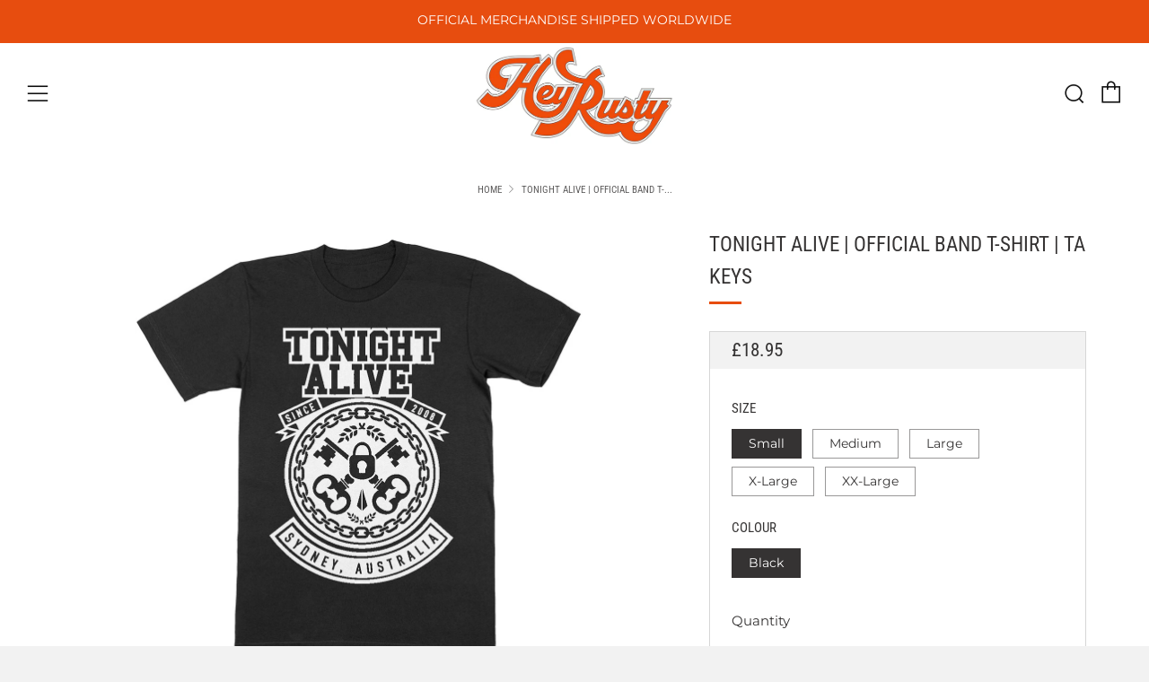

--- FILE ---
content_type: text/html; charset=utf-8
request_url: https://heyrusty.co/products/tonight-alive-unisex-tee-ta-keys
body_size: 42126
content:
<!doctype html>
<html class="no-js" lang="en">
<head>
  <meta name="p:domain_verify" content="b6b7562568653ef97507ecb6ee27fff4"/>
  	<meta charset="utf-8">
  	<meta http-equiv="X-UA-Compatible" content="IE=edge,chrome=1">
  	<meta name="viewport" content="width=device-width, initial-scale=1.0, height=device-height, minimum-scale=1.0, user-scalable=0">
  	<meta name="theme-color" content="#e74d0f">

	<!-- Network optimisations -->

<link rel="preload" as="style" href="//heyrusty.co/cdn/shop/t/7/assets/theme-critical.css?v=175107053098082595911623678583"><link rel="preload" as="script" href="//heyrusty.co/cdn/shop/t/7/assets/scrollreveal.min.js?v=160788058297944495001611838963"><link rel="preconnect" href="//cdn.shopify.com" crossorigin>
<link rel="preconnect" href="//fonts.shopifycdn.com" crossorigin>
<link rel="preconnect" href="//v.shopify.com" crossorigin>
<link rel="preconnect" href="//ajax.googleapis.com" crossorigin>
<link rel="preconnect" href="//s.ytimg.com" crossorigin>
<link rel="preconnect" href="//www.youtube.com" crossorigin>
<link rel="dns-prefetch" href="//productreviews.shopifycdn.com">
<link rel="dns-prefetch" href="//maps.googleapis.com">
<link rel="dns-prefetch" href="//maps.gstatic.com">
<link rel="preconnect" href="https://monorail-edge.shopifysvc.com">

<link rel="canonical" href="https://heyrusty.co/products/tonight-alive-unisex-tee-ta-keys">
	    <link rel="shortcut icon" href="//heyrusty.co/cdn/shop/files/HEY_RUSTY_favicon_db6705bd-7195-44c8-a97a-69858537c9c4_32x32.jpg?v=1612964809" type="image/png">
	

	<!-- Title and description ================================================== --><title>Tonight Alive | Official Band T-Shirt | TA Keys
&ndash; HeyRusty</title><meta name="description" content="Hey Rusty has a huge range of officially licensed merchandise with standout releases covering Alternative, Metal, Punk, Folk, Country, Hip Hop, Pop, Rock, 60s, 70s, 80s, TV and Film.With over 8,000 official products, Hey Rusty has a T-shirt, Hoodie or Baseball Cap that&#39;s sure to make your day. Digital screen print desi"><!-- /snippets/social-meta-tags.liquid -->




<meta property="og:site_name" content="HeyRusty">
<meta property="og:url" content="https://heyrusty.co/products/tonight-alive-unisex-tee-ta-keys">
<meta property="og:title" content="Tonight Alive | Official Band T-Shirt | TA Keys">
<meta property="og:type" content="product">
<meta property="og:description" content="Hey Rusty has a huge range of officially licensed merchandise with standout releases covering Alternative, Metal, Punk, Folk, Country, Hip Hop, Pop, Rock, 60s, 70s, 80s, TV and Film.With over 8,000 official products, Hey Rusty has a T-shirt, Hoodie or Baseball Cap that&#39;s sure to make your day. Digital screen print desi">

  <meta property="og:price:amount" content="18.95">
  <meta property="og:price:currency" content="GBP">

<meta property="og:image" content="http://heyrusty.co/cdn/shop/products/TATS01MB_1200x1200.jpg?v=1612455559"><meta property="og:image" content="http://heyrusty.co/cdn/shop/products/Hey_Rusty_Size_Chart_-_Mens_T_XL_26a2cfea-4096-4de2-87c4-3bf76718689b_1200x1200.jpg?v=1624890463">
<meta property="og:image:secure_url" content="https://heyrusty.co/cdn/shop/products/TATS01MB_1200x1200.jpg?v=1612455559"><meta property="og:image:secure_url" content="https://heyrusty.co/cdn/shop/products/Hey_Rusty_Size_Chart_-_Mens_T_XL_26a2cfea-4096-4de2-87c4-3bf76718689b_1200x1200.jpg?v=1624890463">


  <meta name="twitter:site" content="@HeyRustyco">

<meta name="twitter:card" content="summary_large_image">
<meta name="twitter:title" content="Tonight Alive | Official Band T-Shirt | TA Keys">
<meta name="twitter:description" content="Hey Rusty has a huge range of officially licensed merchandise with standout releases covering Alternative, Metal, Punk, Folk, Country, Hip Hop, Pop, Rock, 60s, 70s, 80s, TV and Film.With over 8,000 official products, Hey Rusty has a T-shirt, Hoodie or Baseball Cap that&#39;s sure to make your day. Digital screen print desi">

  	<!-- JS before CSSOM =================================================== -->
  	<script type="text/javascript">
		theme = {};
		theme.t = {};
		theme.map = {};
		theme.map_settings_url="//heyrusty.co/cdn/shop/t/7/assets/map_settings.min.js?v=139713383514298653791611838955";
		theme.cart_type = 'notification';
		theme.cart_ajax = true;
		theme.routes = {
			rootUrl: "/",
			cartUrl: "/cart",
			cartAddUrl: "/cart/add",
			cartChangeUrl: "/cart/change"
		};
	</script>
	
	<style id="fontsupporttest">@font-face{font-family:"font";src:url("https://")}</style>
	<script type="text/javascript">
		function supportsFontFace() {
			function blacklist() {
				var match = /(WebKit|windows phone.+trident)\/(\d+)/i.exec(navigator.userAgent);
				return match && parseInt(match[2], 10) < (match[1] == 'WebKit' ? 533 : 6);
			}
			function hasFontFaceSrc() {
				var style = document.getElementById('fontsupporttest');
				var sheet = style.sheet || style.styleSheet;
				var cssText = sheet ? (sheet.cssRules && sheet.cssRules[0] ? sheet.cssRules[0].cssText : sheet.cssText || '') : '';
				return /src/i.test(cssText);
			}
			return !blacklist() && hasFontFaceSrc();
		}
		document.documentElement.classList.replace('no-js', 'js');
		if (window.matchMedia("(pointer: coarse)").matches) {document.documentElement.classList.add('touchevents')} else {document.documentElement.classList.add('no-touchevents')}
		if (supportsFontFace()) {document.documentElement.classList.add('fontface')}
	</script>
  	<script src="//heyrusty.co/cdn/shop/t/7/assets/jquery.min.js?v=60938658743091704111611838951" defer="defer"></script>
  	<script src="//heyrusty.co/cdn/shop/t/7/assets/vendor.min.js?v=90278687466543848511611838970" defer="defer"></script>
  	<script src="//heyrusty.co/cdn/shop/t/7/assets/ajax-cart.min.js?v=104655514923492747171611838996" defer="defer"></script>

  	<!-- CSS ================================================== -->
  	
<style data-shopify>





:root {
	--color--brand: #e74d0f;
	--color--brand-dark: #cf450d;
	--color--brand-light: #f05b1f;

	--color--accent: #e74d0f;
	--color--accent-dark: #cf450d;

	--color--link: #f8b397;
	--color--link-dark: #571d06;

	--color--text: #353333;
	--color--text-light: rgba(53, 51, 51, 0.7);
	--color--text-lighter: rgba(53, 51, 51, 0.5);
	--color--text-lightest: rgba(53, 51, 51, 0.2);

	--color--text-bg: rgba(53, 51, 51, 0.1);

	--color--headings: #353333;
	--color--alt-text: #898786;
	--color--btn: #ffffff;

	--color--product-bg: #f0f0f0;
	--color--product-sale: #c00000;

	--color--bg: #FFFFFF;
	--color--bg-alpha: rgba(255, 255, 255, 0.8);
	--color--bg-light: #ffffff;
	--color--bg-dark: #f2f2f2;

	--font--size-base: 15;
	--font--line-base: 30;

	--font--size-h1: 30;
	--font--size-h2: 23;
	--font--size-h3: 18;
	--font--size-h4: 17;
	--font--size-h5: 14;
	--font--size-h6: 15;

	--font--body: Montserrat, sans-serif;
	--font--body-style: normal;
    --font--body-weight: 400;

    --font--title: "Roboto Condensed", sans-serif;
	--font--title-weight: 400;
	--font--title-style: normal;
	--font--title-space: 0px;
	--font--title-transform: uppercase;
	--font--title-border: 1;
	--font--title-border-size: 3px;

	--font--nav: Montserrat, sans-serif;
	--font--nav-weight: 400;
	--font--nav-style: normal;
	--font--nav-space: 1px;
	--font--nav-transform: uppercase;
	--font--nav-size: 13px;

	--font--button: Montserrat, sans-serif;
	--font--button-weight: 400;
	--font--button-style: normal;
	--font--button-space: 1px;
	--font--button-transform: uppercase;
	--font--button-size: 11px;
	--font--button-mobile-size: 12px;

	--font--icon-url: //heyrusty.co/cdn/shop/t/7/assets/sb-icons.eot?v=69961381625854386191611838961;
}
</style>
	<style>@font-face {
  font-family: Montserrat;
  font-weight: 400;
  font-style: normal;
  font-display: swap;
  src: url("//heyrusty.co/cdn/fonts/montserrat/montserrat_n4.81949fa0ac9fd2021e16436151e8eaa539321637.woff2") format("woff2"),
       url("//heyrusty.co/cdn/fonts/montserrat/montserrat_n4.a6c632ca7b62da89c3594789ba828388aac693fe.woff") format("woff");
}

@font-face {
  font-family: "Roboto Condensed";
  font-weight: 400;
  font-style: normal;
  font-display: swap;
  src: url("//heyrusty.co/cdn/fonts/roboto_condensed/robotocondensed_n4.01812de96ca5a5e9d19bef3ca9cc80dd1bf6c8b8.woff2") format("woff2"),
       url("//heyrusty.co/cdn/fonts/roboto_condensed/robotocondensed_n4.3930e6ddba458dc3cb725a82a2668eac3c63c104.woff") format("woff");
}

@font-face {
  font-family: Montserrat;
  font-weight: 400;
  font-style: normal;
  font-display: swap;
  src: url("//heyrusty.co/cdn/fonts/montserrat/montserrat_n4.81949fa0ac9fd2021e16436151e8eaa539321637.woff2") format("woff2"),
       url("//heyrusty.co/cdn/fonts/montserrat/montserrat_n4.a6c632ca7b62da89c3594789ba828388aac693fe.woff") format("woff");
}

@font-face {
  font-family: Montserrat;
  font-weight: 400;
  font-style: normal;
  font-display: swap;
  src: url("//heyrusty.co/cdn/fonts/montserrat/montserrat_n4.81949fa0ac9fd2021e16436151e8eaa539321637.woff2") format("woff2"),
       url("//heyrusty.co/cdn/fonts/montserrat/montserrat_n4.a6c632ca7b62da89c3594789ba828388aac693fe.woff") format("woff");
}

@font-face {
  font-family: Montserrat;
  font-weight: 700;
  font-style: normal;
  font-display: swap;
  src: url("//heyrusty.co/cdn/fonts/montserrat/montserrat_n7.3c434e22befd5c18a6b4afadb1e3d77c128c7939.woff2") format("woff2"),
       url("//heyrusty.co/cdn/fonts/montserrat/montserrat_n7.5d9fa6e2cae713c8fb539a9876489d86207fe957.woff") format("woff");
}

@font-face {
  font-family: Montserrat;
  font-weight: 400;
  font-style: italic;
  font-display: swap;
  src: url("//heyrusty.co/cdn/fonts/montserrat/montserrat_i4.5a4ea298b4789e064f62a29aafc18d41f09ae59b.woff2") format("woff2"),
       url("//heyrusty.co/cdn/fonts/montserrat/montserrat_i4.072b5869c5e0ed5b9d2021e4c2af132e16681ad2.woff") format("woff");
}

@font-face {
  font-family: Montserrat;
  font-weight: 700;
  font-style: italic;
  font-display: swap;
  src: url("//heyrusty.co/cdn/fonts/montserrat/montserrat_i7.a0d4a463df4f146567d871890ffb3c80408e7732.woff2") format("woff2"),
       url("//heyrusty.co/cdn/fonts/montserrat/montserrat_i7.f6ec9f2a0681acc6f8152c40921d2a4d2e1a2c78.woff") format("woff");
}

</style>

<link rel="stylesheet" href="//heyrusty.co/cdn/shop/t/7/assets/theme-critical.css?v=175107053098082595911623678583">

<link rel="preload" href="//heyrusty.co/cdn/shop/t/7/assets/theme.css?v=70481465695840266601611838966" as="style" onload="this.onload=null;this.rel='stylesheet'">
<noscript><link rel="stylesheet" href="//heyrusty.co/cdn/shop/t/7/assets/theme.css?v=70481465695840266601611838966"></noscript>
<script>
	/*! loadCSS rel=preload polyfill. [c]2017 Filament Group, Inc. MIT License */
	(function(w){"use strict";if(!w.loadCSS){w.loadCSS=function(){}}var rp=loadCSS.relpreload={};rp.support=(function(){var ret;try{ret=w.document.createElement("link").relList.supports("preload")}catch(e){ret=false}return function(){return ret}})();rp.bindMediaToggle=function(link){var finalMedia=link.media||"all";function enableStylesheet(){if(link.addEventListener){link.removeEventListener("load",enableStylesheet)}else if(link.attachEvent){link.detachEvent("onload",enableStylesheet)}link.setAttribute("onload",null);link.media=finalMedia}if(link.addEventListener){link.addEventListener("load",enableStylesheet)}else if(link.attachEvent){link.attachEvent("onload",enableStylesheet)}setTimeout(function(){link.rel="stylesheet";link.media="only x"});setTimeout(enableStylesheet,3000)};rp.poly=function(){if(rp.support()){return}var links=w.document.getElementsByTagName("link");for(var i=0;i<links.length;i+=1){var link=links[i];if(link.rel==="preload"&&link.getAttribute("as")==="style"&&!link.getAttribute("data-loadcss")){link.setAttribute("data-loadcss",true);rp.bindMediaToggle(link)}}};if(!rp.support()){rp.poly();var run=w.setInterval(rp.poly,500);if(w.addEventListener){w.addEventListener("load",function(){rp.poly();w.clearInterval(run)})}else if(w.attachEvent){w.attachEvent("onload",function(){rp.poly();w.clearInterval(run)})}}if(typeof exports!=="undefined"){exports.loadCSS=loadCSS}else{w.loadCSS=loadCSS}}(typeof global!=="undefined"?global:this));
</script>

	<!-- JS after CSSOM=================================================== -->
  	<script src="//heyrusty.co/cdn/shop/t/7/assets/theme.min.js?v=140237204791185174451611838969" defer="defer"></script>
  	<script src="//heyrusty.co/cdn/shop/t/7/assets/custom.js?v=152733329445290166911611838931" defer="defer"></script>

	

  	
		<script src="//heyrusty.co/cdn/shop/t/7/assets/scrollreveal.min.js?v=160788058297944495001611838963"></script>
	
  	

	<!-- Header hook for plugins ================================================== -->
  	<script>window.performance && window.performance.mark && window.performance.mark('shopify.content_for_header.start');</script><meta name="google-site-verification" content="iqc4RZ41kBwv8ckjlAxRvcOCZkctNrI6SF-ge91Qq2U">
<meta id="shopify-digital-wallet" name="shopify-digital-wallet" content="/26711228515/digital_wallets/dialog">
<meta name="shopify-checkout-api-token" content="120a2ff7f100f84f23dd5ddcddb64369">
<meta id="in-context-paypal-metadata" data-shop-id="26711228515" data-venmo-supported="false" data-environment="production" data-locale="en_US" data-paypal-v4="true" data-currency="GBP">
<link rel="alternate" hreflang="x-default" href="https://heyrusty.co/products/tonight-alive-unisex-tee-ta-keys">
<link rel="alternate" hreflang="en" href="https://heyrusty.co/products/tonight-alive-unisex-tee-ta-keys">
<link rel="alternate" hreflang="en-DE" href="https://heyrusty.co/en-de/products/tonight-alive-unisex-tee-ta-keys">
<link rel="alternate" type="application/json+oembed" href="https://heyrusty.co/products/tonight-alive-unisex-tee-ta-keys.oembed">
<script async="async" src="/checkouts/internal/preloads.js?locale=en-GB"></script>
<link rel="preconnect" href="https://shop.app" crossorigin="anonymous">
<script async="async" src="https://shop.app/checkouts/internal/preloads.js?locale=en-GB&shop_id=26711228515" crossorigin="anonymous"></script>
<script id="apple-pay-shop-capabilities" type="application/json">{"shopId":26711228515,"countryCode":"GB","currencyCode":"GBP","merchantCapabilities":["supports3DS"],"merchantId":"gid:\/\/shopify\/Shop\/26711228515","merchantName":"HeyRusty","requiredBillingContactFields":["postalAddress","email"],"requiredShippingContactFields":["postalAddress","email"],"shippingType":"shipping","supportedNetworks":["visa","maestro","masterCard","amex","discover","elo"],"total":{"type":"pending","label":"HeyRusty","amount":"1.00"},"shopifyPaymentsEnabled":true,"supportsSubscriptions":true}</script>
<script id="shopify-features" type="application/json">{"accessToken":"120a2ff7f100f84f23dd5ddcddb64369","betas":["rich-media-storefront-analytics"],"domain":"heyrusty.co","predictiveSearch":true,"shopId":26711228515,"locale":"en"}</script>
<script>var Shopify = Shopify || {};
Shopify.shop = "heyrusty.myshopify.com";
Shopify.locale = "en";
Shopify.currency = {"active":"GBP","rate":"1.0"};
Shopify.country = "GB";
Shopify.theme = {"name":"[Boost Commerce] Live theme with filter \u0026 search 1","id":84168573027,"schema_name":"Venue","schema_version":"4.8.2","theme_store_id":null,"role":"main"};
Shopify.theme.handle = "null";
Shopify.theme.style = {"id":null,"handle":null};
Shopify.cdnHost = "heyrusty.co/cdn";
Shopify.routes = Shopify.routes || {};
Shopify.routes.root = "/";</script>
<script type="module">!function(o){(o.Shopify=o.Shopify||{}).modules=!0}(window);</script>
<script>!function(o){function n(){var o=[];function n(){o.push(Array.prototype.slice.apply(arguments))}return n.q=o,n}var t=o.Shopify=o.Shopify||{};t.loadFeatures=n(),t.autoloadFeatures=n()}(window);</script>
<script>
  window.ShopifyPay = window.ShopifyPay || {};
  window.ShopifyPay.apiHost = "shop.app\/pay";
  window.ShopifyPay.redirectState = null;
</script>
<script id="shop-js-analytics" type="application/json">{"pageType":"product"}</script>
<script defer="defer" async type="module" src="//heyrusty.co/cdn/shopifycloud/shop-js/modules/v2/client.init-shop-cart-sync_BT-GjEfc.en.esm.js"></script>
<script defer="defer" async type="module" src="//heyrusty.co/cdn/shopifycloud/shop-js/modules/v2/chunk.common_D58fp_Oc.esm.js"></script>
<script defer="defer" async type="module" src="//heyrusty.co/cdn/shopifycloud/shop-js/modules/v2/chunk.modal_xMitdFEc.esm.js"></script>
<script type="module">
  await import("//heyrusty.co/cdn/shopifycloud/shop-js/modules/v2/client.init-shop-cart-sync_BT-GjEfc.en.esm.js");
await import("//heyrusty.co/cdn/shopifycloud/shop-js/modules/v2/chunk.common_D58fp_Oc.esm.js");
await import("//heyrusty.co/cdn/shopifycloud/shop-js/modules/v2/chunk.modal_xMitdFEc.esm.js");

  window.Shopify.SignInWithShop?.initShopCartSync?.({"fedCMEnabled":true,"windoidEnabled":true});

</script>
<script>
  window.Shopify = window.Shopify || {};
  if (!window.Shopify.featureAssets) window.Shopify.featureAssets = {};
  window.Shopify.featureAssets['shop-js'] = {"shop-cart-sync":["modules/v2/client.shop-cart-sync_DZOKe7Ll.en.esm.js","modules/v2/chunk.common_D58fp_Oc.esm.js","modules/v2/chunk.modal_xMitdFEc.esm.js"],"init-fed-cm":["modules/v2/client.init-fed-cm_B6oLuCjv.en.esm.js","modules/v2/chunk.common_D58fp_Oc.esm.js","modules/v2/chunk.modal_xMitdFEc.esm.js"],"shop-cash-offers":["modules/v2/client.shop-cash-offers_D2sdYoxE.en.esm.js","modules/v2/chunk.common_D58fp_Oc.esm.js","modules/v2/chunk.modal_xMitdFEc.esm.js"],"shop-login-button":["modules/v2/client.shop-login-button_QeVjl5Y3.en.esm.js","modules/v2/chunk.common_D58fp_Oc.esm.js","modules/v2/chunk.modal_xMitdFEc.esm.js"],"pay-button":["modules/v2/client.pay-button_DXTOsIq6.en.esm.js","modules/v2/chunk.common_D58fp_Oc.esm.js","modules/v2/chunk.modal_xMitdFEc.esm.js"],"shop-button":["modules/v2/client.shop-button_DQZHx9pm.en.esm.js","modules/v2/chunk.common_D58fp_Oc.esm.js","modules/v2/chunk.modal_xMitdFEc.esm.js"],"avatar":["modules/v2/client.avatar_BTnouDA3.en.esm.js"],"init-windoid":["modules/v2/client.init-windoid_CR1B-cfM.en.esm.js","modules/v2/chunk.common_D58fp_Oc.esm.js","modules/v2/chunk.modal_xMitdFEc.esm.js"],"init-shop-for-new-customer-accounts":["modules/v2/client.init-shop-for-new-customer-accounts_C_vY_xzh.en.esm.js","modules/v2/client.shop-login-button_QeVjl5Y3.en.esm.js","modules/v2/chunk.common_D58fp_Oc.esm.js","modules/v2/chunk.modal_xMitdFEc.esm.js"],"init-shop-email-lookup-coordinator":["modules/v2/client.init-shop-email-lookup-coordinator_BI7n9ZSv.en.esm.js","modules/v2/chunk.common_D58fp_Oc.esm.js","modules/v2/chunk.modal_xMitdFEc.esm.js"],"init-shop-cart-sync":["modules/v2/client.init-shop-cart-sync_BT-GjEfc.en.esm.js","modules/v2/chunk.common_D58fp_Oc.esm.js","modules/v2/chunk.modal_xMitdFEc.esm.js"],"shop-toast-manager":["modules/v2/client.shop-toast-manager_DiYdP3xc.en.esm.js","modules/v2/chunk.common_D58fp_Oc.esm.js","modules/v2/chunk.modal_xMitdFEc.esm.js"],"init-customer-accounts":["modules/v2/client.init-customer-accounts_D9ZNqS-Q.en.esm.js","modules/v2/client.shop-login-button_QeVjl5Y3.en.esm.js","modules/v2/chunk.common_D58fp_Oc.esm.js","modules/v2/chunk.modal_xMitdFEc.esm.js"],"init-customer-accounts-sign-up":["modules/v2/client.init-customer-accounts-sign-up_iGw4briv.en.esm.js","modules/v2/client.shop-login-button_QeVjl5Y3.en.esm.js","modules/v2/chunk.common_D58fp_Oc.esm.js","modules/v2/chunk.modal_xMitdFEc.esm.js"],"shop-follow-button":["modules/v2/client.shop-follow-button_CqMgW2wH.en.esm.js","modules/v2/chunk.common_D58fp_Oc.esm.js","modules/v2/chunk.modal_xMitdFEc.esm.js"],"checkout-modal":["modules/v2/client.checkout-modal_xHeaAweL.en.esm.js","modules/v2/chunk.common_D58fp_Oc.esm.js","modules/v2/chunk.modal_xMitdFEc.esm.js"],"shop-login":["modules/v2/client.shop-login_D91U-Q7h.en.esm.js","modules/v2/chunk.common_D58fp_Oc.esm.js","modules/v2/chunk.modal_xMitdFEc.esm.js"],"lead-capture":["modules/v2/client.lead-capture_BJmE1dJe.en.esm.js","modules/v2/chunk.common_D58fp_Oc.esm.js","modules/v2/chunk.modal_xMitdFEc.esm.js"],"payment-terms":["modules/v2/client.payment-terms_Ci9AEqFq.en.esm.js","modules/v2/chunk.common_D58fp_Oc.esm.js","modules/v2/chunk.modal_xMitdFEc.esm.js"]};
</script>
<script>(function() {
  var isLoaded = false;
  function asyncLoad() {
    if (isLoaded) return;
    isLoaded = true;
    var urls = ["\/\/cdn.shopify.com\/proxy\/7315311256a57754de43a1fe846cdcdb993d4a8a885d2722e80dcc9e1133e08a\/bingshoppingtool-t2app-prod.trafficmanager.net\/uet\/tracking_script?shop=heyrusty.myshopify.com\u0026sp-cache-control=cHVibGljLCBtYXgtYWdlPTkwMA"];
    for (var i = 0; i < urls.length; i++) {
      var s = document.createElement('script');
      s.type = 'text/javascript';
      s.async = true;
      s.src = urls[i];
      var x = document.getElementsByTagName('script')[0];
      x.parentNode.insertBefore(s, x);
    }
  };
  if(window.attachEvent) {
    window.attachEvent('onload', asyncLoad);
  } else {
    window.addEventListener('load', asyncLoad, false);
  }
})();</script>
<script id="__st">var __st={"a":26711228515,"offset":0,"reqid":"92cfad55-7089-48bc-bd03-ef9a9df2eb18-1769045699","pageurl":"heyrusty.co\/products\/tonight-alive-unisex-tee-ta-keys","u":"cb902d5d7628","p":"product","rtyp":"product","rid":4783905079395};</script>
<script>window.ShopifyPaypalV4VisibilityTracking = true;</script>
<script id="captcha-bootstrap">!function(){'use strict';const t='contact',e='account',n='new_comment',o=[[t,t],['blogs',n],['comments',n],[t,'customer']],c=[[e,'customer_login'],[e,'guest_login'],[e,'recover_customer_password'],[e,'create_customer']],r=t=>t.map((([t,e])=>`form[action*='/${t}']:not([data-nocaptcha='true']) input[name='form_type'][value='${e}']`)).join(','),a=t=>()=>t?[...document.querySelectorAll(t)].map((t=>t.form)):[];function s(){const t=[...o],e=r(t);return a(e)}const i='password',u='form_key',d=['recaptcha-v3-token','g-recaptcha-response','h-captcha-response',i],f=()=>{try{return window.sessionStorage}catch{return}},m='__shopify_v',_=t=>t.elements[u];function p(t,e,n=!1){try{const o=window.sessionStorage,c=JSON.parse(o.getItem(e)),{data:r}=function(t){const{data:e,action:n}=t;return t[m]||n?{data:e,action:n}:{data:t,action:n}}(c);for(const[e,n]of Object.entries(r))t.elements[e]&&(t.elements[e].value=n);n&&o.removeItem(e)}catch(o){console.error('form repopulation failed',{error:o})}}const l='form_type',E='cptcha';function T(t){t.dataset[E]=!0}const w=window,h=w.document,L='Shopify',v='ce_forms',y='captcha';let A=!1;((t,e)=>{const n=(g='f06e6c50-85a8-45c8-87d0-21a2b65856fe',I='https://cdn.shopify.com/shopifycloud/storefront-forms-hcaptcha/ce_storefront_forms_captcha_hcaptcha.v1.5.2.iife.js',D={infoText:'Protected by hCaptcha',privacyText:'Privacy',termsText:'Terms'},(t,e,n)=>{const o=w[L][v],c=o.bindForm;if(c)return c(t,g,e,D).then(n);var r;o.q.push([[t,g,e,D],n]),r=I,A||(h.body.append(Object.assign(h.createElement('script'),{id:'captcha-provider',async:!0,src:r})),A=!0)});var g,I,D;w[L]=w[L]||{},w[L][v]=w[L][v]||{},w[L][v].q=[],w[L][y]=w[L][y]||{},w[L][y].protect=function(t,e){n(t,void 0,e),T(t)},Object.freeze(w[L][y]),function(t,e,n,w,h,L){const[v,y,A,g]=function(t,e,n){const i=e?o:[],u=t?c:[],d=[...i,...u],f=r(d),m=r(i),_=r(d.filter((([t,e])=>n.includes(e))));return[a(f),a(m),a(_),s()]}(w,h,L),I=t=>{const e=t.target;return e instanceof HTMLFormElement?e:e&&e.form},D=t=>v().includes(t);t.addEventListener('submit',(t=>{const e=I(t);if(!e)return;const n=D(e)&&!e.dataset.hcaptchaBound&&!e.dataset.recaptchaBound,o=_(e),c=g().includes(e)&&(!o||!o.value);(n||c)&&t.preventDefault(),c&&!n&&(function(t){try{if(!f())return;!function(t){const e=f();if(!e)return;const n=_(t);if(!n)return;const o=n.value;o&&e.removeItem(o)}(t);const e=Array.from(Array(32),(()=>Math.random().toString(36)[2])).join('');!function(t,e){_(t)||t.append(Object.assign(document.createElement('input'),{type:'hidden',name:u})),t.elements[u].value=e}(t,e),function(t,e){const n=f();if(!n)return;const o=[...t.querySelectorAll(`input[type='${i}']`)].map((({name:t})=>t)),c=[...d,...o],r={};for(const[a,s]of new FormData(t).entries())c.includes(a)||(r[a]=s);n.setItem(e,JSON.stringify({[m]:1,action:t.action,data:r}))}(t,e)}catch(e){console.error('failed to persist form',e)}}(e),e.submit())}));const S=(t,e)=>{t&&!t.dataset[E]&&(n(t,e.some((e=>e===t))),T(t))};for(const o of['focusin','change'])t.addEventListener(o,(t=>{const e=I(t);D(e)&&S(e,y())}));const B=e.get('form_key'),M=e.get(l),P=B&&M;t.addEventListener('DOMContentLoaded',(()=>{const t=y();if(P)for(const e of t)e.elements[l].value===M&&p(e,B);[...new Set([...A(),...v().filter((t=>'true'===t.dataset.shopifyCaptcha))])].forEach((e=>S(e,t)))}))}(h,new URLSearchParams(w.location.search),n,t,e,['guest_login'])})(!0,!0)}();</script>
<script integrity="sha256-4kQ18oKyAcykRKYeNunJcIwy7WH5gtpwJnB7kiuLZ1E=" data-source-attribution="shopify.loadfeatures" defer="defer" src="//heyrusty.co/cdn/shopifycloud/storefront/assets/storefront/load_feature-a0a9edcb.js" crossorigin="anonymous"></script>
<script crossorigin="anonymous" defer="defer" src="//heyrusty.co/cdn/shopifycloud/storefront/assets/shopify_pay/storefront-65b4c6d7.js?v=20250812"></script>
<script data-source-attribution="shopify.dynamic_checkout.dynamic.init">var Shopify=Shopify||{};Shopify.PaymentButton=Shopify.PaymentButton||{isStorefrontPortableWallets:!0,init:function(){window.Shopify.PaymentButton.init=function(){};var t=document.createElement("script");t.src="https://heyrusty.co/cdn/shopifycloud/portable-wallets/latest/portable-wallets.en.js",t.type="module",document.head.appendChild(t)}};
</script>
<script data-source-attribution="shopify.dynamic_checkout.buyer_consent">
  function portableWalletsHideBuyerConsent(e){var t=document.getElementById("shopify-buyer-consent"),n=document.getElementById("shopify-subscription-policy-button");t&&n&&(t.classList.add("hidden"),t.setAttribute("aria-hidden","true"),n.removeEventListener("click",e))}function portableWalletsShowBuyerConsent(e){var t=document.getElementById("shopify-buyer-consent"),n=document.getElementById("shopify-subscription-policy-button");t&&n&&(t.classList.remove("hidden"),t.removeAttribute("aria-hidden"),n.addEventListener("click",e))}window.Shopify?.PaymentButton&&(window.Shopify.PaymentButton.hideBuyerConsent=portableWalletsHideBuyerConsent,window.Shopify.PaymentButton.showBuyerConsent=portableWalletsShowBuyerConsent);
</script>
<script data-source-attribution="shopify.dynamic_checkout.cart.bootstrap">document.addEventListener("DOMContentLoaded",(function(){function t(){return document.querySelector("shopify-accelerated-checkout-cart, shopify-accelerated-checkout")}if(t())Shopify.PaymentButton.init();else{new MutationObserver((function(e,n){t()&&(Shopify.PaymentButton.init(),n.disconnect())})).observe(document.body,{childList:!0,subtree:!0})}}));
</script>
<link id="shopify-accelerated-checkout-styles" rel="stylesheet" media="screen" href="https://heyrusty.co/cdn/shopifycloud/portable-wallets/latest/accelerated-checkout-backwards-compat.css" crossorigin="anonymous">
<style id="shopify-accelerated-checkout-cart">
        #shopify-buyer-consent {
  margin-top: 1em;
  display: inline-block;
  width: 100%;
}

#shopify-buyer-consent.hidden {
  display: none;
}

#shopify-subscription-policy-button {
  background: none;
  border: none;
  padding: 0;
  text-decoration: underline;
  font-size: inherit;
  cursor: pointer;
}

#shopify-subscription-policy-button::before {
  box-shadow: none;
}

      </style>

<script>window.performance && window.performance.mark && window.performance.mark('shopify.content_for_header.end');</script>







<!--begin-boost-pfs-filter-css-->
  <link rel="preload stylesheet" href="//heyrusty.co/cdn/shop/t/7/assets/boost-pfs-instant-search.css?v=86417502047430999931611839063" as="style"><link href="//heyrusty.co/cdn/shop/t/7/assets/boost-pfs-custom.css?v=19360275956152173621611839070" rel="stylesheet" type="text/css" media="all" />
<style data-id="boost-pfs-style" type="text/css">
      .boost-pfs-filter-option-title-text {text-transform: capitalize;}

     .boost-pfs-filter-tree-v .boost-pfs-filter-option-title-text:before {}
      .boost-pfs-filter-tree-v .boost-pfs-filter-option.boost-pfs-filter-option-collapsed .boost-pfs-filter-option-title-text:before {}
      .boost-pfs-filter-tree-h .boost-pfs-filter-option-title-heading:before {
        border-right-color: ;
        border-bottom-color: ;
      }

      .boost-pfs-filter-option-content .boost-pfs-filter-option-item-list .boost-pfs-filter-option-item button,
      .boost-pfs-filter-option-content .boost-pfs-filter-option-item-list .boost-pfs-filter-option-item .boost-pfs-filter-button,
      .boost-pfs-filter-option-range-amount input,
      .boost-pfs-filter-tree-v .boost-pfs-filter-refine-by .boost-pfs-filter-refine-by-items .refine-by-item,
      .boost-pfs-filter-refine-by-wrapper-v .boost-pfs-filter-refine-by .boost-pfs-filter-refine-by-items .refine-by-item,
      .boost-pfs-filter-refine-by .boost-pfs-filter-option-title,
      .boost-pfs-filter-refine-by .boost-pfs-filter-refine-by-items .refine-by-item>a,
      .boost-pfs-filter-refine-by>span,
      .boost-pfs-filter-clear,
      .boost-pfs-filter-clear-all{}

      .boost-pfs-filter-option-multi-level-collections .boost-pfs-filter-option-multi-level-list .boost-pfs-filter-option-item .boost-pfs-filter-button-arrow .boost-pfs-arrow:before,
      .boost-pfs-filter-option-multi-level-tag .boost-pfs-filter-option-multi-level-list .boost-pfs-filter-option-item .boost-pfs-filter-button-arrow .boost-pfs-arrow:before {}

      .boost-pfs-filter-refine-by .boost-pfs-filter-refine-by-items .refine-by-item .boost-pfs-filter-clear:before,
      .boost-pfs-filter-refine-by .boost-pfs-filter-refine-by-items .refine-by-item .boost-pfs-filter-clear:after {
        background: ;
      }

      .boost-pfs-filter-tree-mobile-button button,
      .boost-pfs-filter-top-sorting-mobile button {}
      .boost-pfs-filter-top-sorting-mobile button>span:after {}
    </style>
<!--end-boost-pfs-filter-css-->

<script type="text/javascript">
!function(e){if(!window.pintrk){window.pintrk=function()
{window.pintrk.queue.push(Array.prototype.slice.call(arguments))};var
n=window.pintrk;n.queue=[],n.version="3.0";var
t=document.createElement("script");t.async=!0,t.src=e;var
r=document.getElementsByTagName("script")[0];r.parentNode.insertBefore(t,r)}}
("https://s.pinimg.com/ct/core.js"); 

pintrk('load','2612596158737', { em: '', });
pintrk('page');
</script> 
<noscript> 
<img height="1" width="1" style="display:none;" alt=""
src="https://ct.pinterest.com/v3/?tid=YOUR_TAG_ID&noscript=1" /> 
</noscript>
  

<!-- GS-Inventory Start. Do not change -->
  
  <script class="gsinvProdScript">
    gsInventoryDefaultV = "33415403831395";
    cntImages = 0;
    gsInventoryQty = {};
    gsIncoming = {};    
    gsIncomingDate = {};
    gsInventoryContinue = {};
    gssiproductUrl = "tonight-alive-unisex-tee-ta-keys";
     gsInventoryQty[33415403831395] =  11  ; gsIncomingDate[33415403831395] = ''; gsInventoryContinue[33415403831395] = 'deny'; gsIncoming[33415403831395] =  false  ; cntImages++;  gsInventoryQty[33415403864163] =  23  ; gsIncomingDate[33415403864163] = ''; gsInventoryContinue[33415403864163] = 'deny'; gsIncoming[33415403864163] =  false  ; cntImages++;  gsInventoryQty[33415403896931] =  35  ; gsIncomingDate[33415403896931] = ''; gsInventoryContinue[33415403896931] = 'deny'; gsIncoming[33415403896931] =  false  ; cntImages++;  gsInventoryQty[33415403929699] =  14  ; gsIncomingDate[33415403929699] = ''; gsInventoryContinue[33415403929699] = 'deny'; gsIncoming[33415403929699] =  false  ; cntImages++;  gsInventoryQty[33415403962467] =  13  ; gsIncomingDate[33415403962467] = ''; gsInventoryContinue[33415403962467] = 'deny'; gsIncoming[33415403962467] =  false  ; cntImages++;     
  </script>

<script class="gsinvdata">
                             
  </script>

<script async type="text/javascript" src="https://gravity-apps.com/showinventory/js/shopify/gsinventory7031.js?v=dec3aafd1cd3cd700810a1f214896061"></script>
<!-- GS-Inventory End. Do not change  --><!-- BEGIN app block: shopify://apps/cbb-shipping-rates/blocks/app-embed-block/de9da91b-8d51-4359-81df-b8b0288464c7 --><script>
    window.codeblackbelt = window.codeblackbelt || {};
    window.codeblackbelt.shop = window.codeblackbelt.shop || 'heyrusty.myshopify.com';
    </script><script src="//cdn.codeblackbelt.com/widgets/shipping-rates-calculator-plus/main.min.js?version=2026012201+0000" async></script>
<!-- END app block --><link href="https://monorail-edge.shopifysvc.com" rel="dns-prefetch">
<script>(function(){if ("sendBeacon" in navigator && "performance" in window) {try {var session_token_from_headers = performance.getEntriesByType('navigation')[0].serverTiming.find(x => x.name == '_s').description;} catch {var session_token_from_headers = undefined;}var session_cookie_matches = document.cookie.match(/_shopify_s=([^;]*)/);var session_token_from_cookie = session_cookie_matches && session_cookie_matches.length === 2 ? session_cookie_matches[1] : "";var session_token = session_token_from_headers || session_token_from_cookie || "";function handle_abandonment_event(e) {var entries = performance.getEntries().filter(function(entry) {return /monorail-edge.shopifysvc.com/.test(entry.name);});if (!window.abandonment_tracked && entries.length === 0) {window.abandonment_tracked = true;var currentMs = Date.now();var navigation_start = performance.timing.navigationStart;var payload = {shop_id: 26711228515,url: window.location.href,navigation_start,duration: currentMs - navigation_start,session_token,page_type: "product"};window.navigator.sendBeacon("https://monorail-edge.shopifysvc.com/v1/produce", JSON.stringify({schema_id: "online_store_buyer_site_abandonment/1.1",payload: payload,metadata: {event_created_at_ms: currentMs,event_sent_at_ms: currentMs}}));}}window.addEventListener('pagehide', handle_abandonment_event);}}());</script>
<script id="web-pixels-manager-setup">(function e(e,d,r,n,o){if(void 0===o&&(o={}),!Boolean(null===(a=null===(i=window.Shopify)||void 0===i?void 0:i.analytics)||void 0===a?void 0:a.replayQueue)){var i,a;window.Shopify=window.Shopify||{};var t=window.Shopify;t.analytics=t.analytics||{};var s=t.analytics;s.replayQueue=[],s.publish=function(e,d,r){return s.replayQueue.push([e,d,r]),!0};try{self.performance.mark("wpm:start")}catch(e){}var l=function(){var e={modern:/Edge?\/(1{2}[4-9]|1[2-9]\d|[2-9]\d{2}|\d{4,})\.\d+(\.\d+|)|Firefox\/(1{2}[4-9]|1[2-9]\d|[2-9]\d{2}|\d{4,})\.\d+(\.\d+|)|Chrom(ium|e)\/(9{2}|\d{3,})\.\d+(\.\d+|)|(Maci|X1{2}).+ Version\/(15\.\d+|(1[6-9]|[2-9]\d|\d{3,})\.\d+)([,.]\d+|)( \(\w+\)|)( Mobile\/\w+|) Safari\/|Chrome.+OPR\/(9{2}|\d{3,})\.\d+\.\d+|(CPU[ +]OS|iPhone[ +]OS|CPU[ +]iPhone|CPU IPhone OS|CPU iPad OS)[ +]+(15[._]\d+|(1[6-9]|[2-9]\d|\d{3,})[._]\d+)([._]\d+|)|Android:?[ /-](13[3-9]|1[4-9]\d|[2-9]\d{2}|\d{4,})(\.\d+|)(\.\d+|)|Android.+Firefox\/(13[5-9]|1[4-9]\d|[2-9]\d{2}|\d{4,})\.\d+(\.\d+|)|Android.+Chrom(ium|e)\/(13[3-9]|1[4-9]\d|[2-9]\d{2}|\d{4,})\.\d+(\.\d+|)|SamsungBrowser\/([2-9]\d|\d{3,})\.\d+/,legacy:/Edge?\/(1[6-9]|[2-9]\d|\d{3,})\.\d+(\.\d+|)|Firefox\/(5[4-9]|[6-9]\d|\d{3,})\.\d+(\.\d+|)|Chrom(ium|e)\/(5[1-9]|[6-9]\d|\d{3,})\.\d+(\.\d+|)([\d.]+$|.*Safari\/(?![\d.]+ Edge\/[\d.]+$))|(Maci|X1{2}).+ Version\/(10\.\d+|(1[1-9]|[2-9]\d|\d{3,})\.\d+)([,.]\d+|)( \(\w+\)|)( Mobile\/\w+|) Safari\/|Chrome.+OPR\/(3[89]|[4-9]\d|\d{3,})\.\d+\.\d+|(CPU[ +]OS|iPhone[ +]OS|CPU[ +]iPhone|CPU IPhone OS|CPU iPad OS)[ +]+(10[._]\d+|(1[1-9]|[2-9]\d|\d{3,})[._]\d+)([._]\d+|)|Android:?[ /-](13[3-9]|1[4-9]\d|[2-9]\d{2}|\d{4,})(\.\d+|)(\.\d+|)|Mobile Safari.+OPR\/([89]\d|\d{3,})\.\d+\.\d+|Android.+Firefox\/(13[5-9]|1[4-9]\d|[2-9]\d{2}|\d{4,})\.\d+(\.\d+|)|Android.+Chrom(ium|e)\/(13[3-9]|1[4-9]\d|[2-9]\d{2}|\d{4,})\.\d+(\.\d+|)|Android.+(UC? ?Browser|UCWEB|U3)[ /]?(15\.([5-9]|\d{2,})|(1[6-9]|[2-9]\d|\d{3,})\.\d+)\.\d+|SamsungBrowser\/(5\.\d+|([6-9]|\d{2,})\.\d+)|Android.+MQ{2}Browser\/(14(\.(9|\d{2,})|)|(1[5-9]|[2-9]\d|\d{3,})(\.\d+|))(\.\d+|)|K[Aa][Ii]OS\/(3\.\d+|([4-9]|\d{2,})\.\d+)(\.\d+|)/},d=e.modern,r=e.legacy,n=navigator.userAgent;return n.match(d)?"modern":n.match(r)?"legacy":"unknown"}(),u="modern"===l?"modern":"legacy",c=(null!=n?n:{modern:"",legacy:""})[u],f=function(e){return[e.baseUrl,"/wpm","/b",e.hashVersion,"modern"===e.buildTarget?"m":"l",".js"].join("")}({baseUrl:d,hashVersion:r,buildTarget:u}),m=function(e){var d=e.version,r=e.bundleTarget,n=e.surface,o=e.pageUrl,i=e.monorailEndpoint;return{emit:function(e){var a=e.status,t=e.errorMsg,s=(new Date).getTime(),l=JSON.stringify({metadata:{event_sent_at_ms:s},events:[{schema_id:"web_pixels_manager_load/3.1",payload:{version:d,bundle_target:r,page_url:o,status:a,surface:n,error_msg:t},metadata:{event_created_at_ms:s}}]});if(!i)return console&&console.warn&&console.warn("[Web Pixels Manager] No Monorail endpoint provided, skipping logging."),!1;try{return self.navigator.sendBeacon.bind(self.navigator)(i,l)}catch(e){}var u=new XMLHttpRequest;try{return u.open("POST",i,!0),u.setRequestHeader("Content-Type","text/plain"),u.send(l),!0}catch(e){return console&&console.warn&&console.warn("[Web Pixels Manager] Got an unhandled error while logging to Monorail."),!1}}}}({version:r,bundleTarget:l,surface:e.surface,pageUrl:self.location.href,monorailEndpoint:e.monorailEndpoint});try{o.browserTarget=l,function(e){var d=e.src,r=e.async,n=void 0===r||r,o=e.onload,i=e.onerror,a=e.sri,t=e.scriptDataAttributes,s=void 0===t?{}:t,l=document.createElement("script"),u=document.querySelector("head"),c=document.querySelector("body");if(l.async=n,l.src=d,a&&(l.integrity=a,l.crossOrigin="anonymous"),s)for(var f in s)if(Object.prototype.hasOwnProperty.call(s,f))try{l.dataset[f]=s[f]}catch(e){}if(o&&l.addEventListener("load",o),i&&l.addEventListener("error",i),u)u.appendChild(l);else{if(!c)throw new Error("Did not find a head or body element to append the script");c.appendChild(l)}}({src:f,async:!0,onload:function(){if(!function(){var e,d;return Boolean(null===(d=null===(e=window.Shopify)||void 0===e?void 0:e.analytics)||void 0===d?void 0:d.initialized)}()){var d=window.webPixelsManager.init(e)||void 0;if(d){var r=window.Shopify.analytics;r.replayQueue.forEach((function(e){var r=e[0],n=e[1],o=e[2];d.publishCustomEvent(r,n,o)})),r.replayQueue=[],r.publish=d.publishCustomEvent,r.visitor=d.visitor,r.initialized=!0}}},onerror:function(){return m.emit({status:"failed",errorMsg:"".concat(f," has failed to load")})},sri:function(e){var d=/^sha384-[A-Za-z0-9+/=]+$/;return"string"==typeof e&&d.test(e)}(c)?c:"",scriptDataAttributes:o}),m.emit({status:"loading"})}catch(e){m.emit({status:"failed",errorMsg:(null==e?void 0:e.message)||"Unknown error"})}}})({shopId: 26711228515,storefrontBaseUrl: "https://heyrusty.co",extensionsBaseUrl: "https://extensions.shopifycdn.com/cdn/shopifycloud/web-pixels-manager",monorailEndpoint: "https://monorail-edge.shopifysvc.com/unstable/produce_batch",surface: "storefront-renderer",enabledBetaFlags: ["2dca8a86"],webPixelsConfigList: [{"id":"2189820282","configuration":"{\"ti\":\"343035074\",\"endpoint\":\"https:\/\/bat.bing.com\/action\/0\"}","eventPayloadVersion":"v1","runtimeContext":"STRICT","scriptVersion":"5ee93563fe31b11d2d65e2f09a5229dc","type":"APP","apiClientId":2997493,"privacyPurposes":["ANALYTICS","MARKETING","SALE_OF_DATA"],"dataSharingAdjustments":{"protectedCustomerApprovalScopes":["read_customer_personal_data"]}},{"id":"922255738","configuration":"{\"config\":\"{\\\"pixel_id\\\":\\\"G-FDBX2BR508\\\",\\\"target_country\\\":\\\"GB\\\",\\\"gtag_events\\\":[{\\\"type\\\":\\\"search\\\",\\\"action_label\\\":[\\\"G-FDBX2BR508\\\",\\\"AW-319453030\\\/hWT3CP3QiegCEObuqZgB\\\"]},{\\\"type\\\":\\\"begin_checkout\\\",\\\"action_label\\\":[\\\"G-FDBX2BR508\\\",\\\"AW-319453030\\\/pCbVCPrQiegCEObuqZgB\\\"]},{\\\"type\\\":\\\"view_item\\\",\\\"action_label\\\":[\\\"G-FDBX2BR508\\\",\\\"AW-319453030\\\/De8FCPTQiegCEObuqZgB\\\",\\\"MC-SW4VLY5QZY\\\"]},{\\\"type\\\":\\\"purchase\\\",\\\"action_label\\\":[\\\"G-FDBX2BR508\\\",\\\"AW-319453030\\\/AVZCCPHQiegCEObuqZgB\\\",\\\"MC-SW4VLY5QZY\\\"]},{\\\"type\\\":\\\"page_view\\\",\\\"action_label\\\":[\\\"G-FDBX2BR508\\\",\\\"AW-319453030\\\/rupFCO7QiegCEObuqZgB\\\",\\\"MC-SW4VLY5QZY\\\"]},{\\\"type\\\":\\\"add_payment_info\\\",\\\"action_label\\\":[\\\"G-FDBX2BR508\\\",\\\"AW-319453030\\\/mkyXCIDRiegCEObuqZgB\\\"]},{\\\"type\\\":\\\"add_to_cart\\\",\\\"action_label\\\":[\\\"G-FDBX2BR508\\\",\\\"AW-319453030\\\/s1LfCPfQiegCEObuqZgB\\\"]}],\\\"enable_monitoring_mode\\\":false}\"}","eventPayloadVersion":"v1","runtimeContext":"OPEN","scriptVersion":"b2a88bafab3e21179ed38636efcd8a93","type":"APP","apiClientId":1780363,"privacyPurposes":[],"dataSharingAdjustments":{"protectedCustomerApprovalScopes":["read_customer_address","read_customer_email","read_customer_name","read_customer_personal_data","read_customer_phone"]}},{"id":"287670371","configuration":"{\"pixelCode\":\"CAART5JC77U9DGARR2OG\"}","eventPayloadVersion":"v1","runtimeContext":"STRICT","scriptVersion":"22e92c2ad45662f435e4801458fb78cc","type":"APP","apiClientId":4383523,"privacyPurposes":["ANALYTICS","MARKETING","SALE_OF_DATA"],"dataSharingAdjustments":{"protectedCustomerApprovalScopes":["read_customer_address","read_customer_email","read_customer_name","read_customer_personal_data","read_customer_phone"]}},{"id":"76677219","configuration":"{\"pixel_id\":\"1072609743217397\",\"pixel_type\":\"facebook_pixel\",\"metaapp_system_user_token\":\"-\"}","eventPayloadVersion":"v1","runtimeContext":"OPEN","scriptVersion":"ca16bc87fe92b6042fbaa3acc2fbdaa6","type":"APP","apiClientId":2329312,"privacyPurposes":["ANALYTICS","MARKETING","SALE_OF_DATA"],"dataSharingAdjustments":{"protectedCustomerApprovalScopes":["read_customer_address","read_customer_email","read_customer_name","read_customer_personal_data","read_customer_phone"]}},{"id":"46399587","configuration":"{\"tagID\":\"2612596158737\"}","eventPayloadVersion":"v1","runtimeContext":"STRICT","scriptVersion":"18031546ee651571ed29edbe71a3550b","type":"APP","apiClientId":3009811,"privacyPurposes":["ANALYTICS","MARKETING","SALE_OF_DATA"],"dataSharingAdjustments":{"protectedCustomerApprovalScopes":["read_customer_address","read_customer_email","read_customer_name","read_customer_personal_data","read_customer_phone"]}},{"id":"shopify-app-pixel","configuration":"{}","eventPayloadVersion":"v1","runtimeContext":"STRICT","scriptVersion":"0450","apiClientId":"shopify-pixel","type":"APP","privacyPurposes":["ANALYTICS","MARKETING"]},{"id":"shopify-custom-pixel","eventPayloadVersion":"v1","runtimeContext":"LAX","scriptVersion":"0450","apiClientId":"shopify-pixel","type":"CUSTOM","privacyPurposes":["ANALYTICS","MARKETING"]}],isMerchantRequest: false,initData: {"shop":{"name":"HeyRusty","paymentSettings":{"currencyCode":"GBP"},"myshopifyDomain":"heyrusty.myshopify.com","countryCode":"GB","storefrontUrl":"https:\/\/heyrusty.co"},"customer":null,"cart":null,"checkout":null,"productVariants":[{"price":{"amount":18.95,"currencyCode":"GBP"},"product":{"title":"Tonight Alive | Official Band T-Shirt | TA Keys","vendor":"Tonight Alive","id":"4783905079395","untranslatedTitle":"Tonight Alive | Official Band T-Shirt | TA Keys","url":"\/products\/tonight-alive-unisex-tee-ta-keys","type":"T-Shirts"},"id":"33415403831395","image":{"src":"\/\/heyrusty.co\/cdn\/shop\/products\/TATS01MB.jpg?v=1612455559"},"sku":"TATS01MB01","title":"Small \/ Black","untranslatedTitle":"Small \/ Black"},{"price":{"amount":18.95,"currencyCode":"GBP"},"product":{"title":"Tonight Alive | Official Band T-Shirt | TA Keys","vendor":"Tonight Alive","id":"4783905079395","untranslatedTitle":"Tonight Alive | Official Band T-Shirt | TA Keys","url":"\/products\/tonight-alive-unisex-tee-ta-keys","type":"T-Shirts"},"id":"33415403864163","image":{"src":"\/\/heyrusty.co\/cdn\/shop\/products\/TATS01MB.jpg?v=1612455559"},"sku":"TATS01MB02","title":"Medium \/ Black","untranslatedTitle":"Medium \/ Black"},{"price":{"amount":18.95,"currencyCode":"GBP"},"product":{"title":"Tonight Alive | Official Band T-Shirt | TA Keys","vendor":"Tonight Alive","id":"4783905079395","untranslatedTitle":"Tonight Alive | Official Band T-Shirt | TA Keys","url":"\/products\/tonight-alive-unisex-tee-ta-keys","type":"T-Shirts"},"id":"33415403896931","image":{"src":"\/\/heyrusty.co\/cdn\/shop\/products\/TATS01MB.jpg?v=1612455559"},"sku":"TATS01MB03","title":"Large \/ Black","untranslatedTitle":"Large \/ Black"},{"price":{"amount":18.95,"currencyCode":"GBP"},"product":{"title":"Tonight Alive | Official Band T-Shirt | TA Keys","vendor":"Tonight Alive","id":"4783905079395","untranslatedTitle":"Tonight Alive | Official Band T-Shirt | TA Keys","url":"\/products\/tonight-alive-unisex-tee-ta-keys","type":"T-Shirts"},"id":"33415403929699","image":{"src":"\/\/heyrusty.co\/cdn\/shop\/products\/TATS01MB.jpg?v=1612455559"},"sku":"TATS01MB04","title":"X-Large \/ Black","untranslatedTitle":"X-Large \/ Black"},{"price":{"amount":18.95,"currencyCode":"GBP"},"product":{"title":"Tonight Alive | Official Band T-Shirt | TA Keys","vendor":"Tonight Alive","id":"4783905079395","untranslatedTitle":"Tonight Alive | Official Band T-Shirt | TA Keys","url":"\/products\/tonight-alive-unisex-tee-ta-keys","type":"T-Shirts"},"id":"33415403962467","image":{"src":"\/\/heyrusty.co\/cdn\/shop\/products\/TATS01MB.jpg?v=1612455559"},"sku":"TATS01MB05","title":"XX-Large \/ Black","untranslatedTitle":"XX-Large \/ Black"}],"purchasingCompany":null},},"https://heyrusty.co/cdn","fcfee988w5aeb613cpc8e4bc33m6693e112",{"modern":"","legacy":""},{"shopId":"26711228515","storefrontBaseUrl":"https:\/\/heyrusty.co","extensionBaseUrl":"https:\/\/extensions.shopifycdn.com\/cdn\/shopifycloud\/web-pixels-manager","surface":"storefront-renderer","enabledBetaFlags":"[\"2dca8a86\"]","isMerchantRequest":"false","hashVersion":"fcfee988w5aeb613cpc8e4bc33m6693e112","publish":"custom","events":"[[\"page_viewed\",{}],[\"product_viewed\",{\"productVariant\":{\"price\":{\"amount\":18.95,\"currencyCode\":\"GBP\"},\"product\":{\"title\":\"Tonight Alive | Official Band T-Shirt | TA Keys\",\"vendor\":\"Tonight Alive\",\"id\":\"4783905079395\",\"untranslatedTitle\":\"Tonight Alive | Official Band T-Shirt | TA Keys\",\"url\":\"\/products\/tonight-alive-unisex-tee-ta-keys\",\"type\":\"T-Shirts\"},\"id\":\"33415403831395\",\"image\":{\"src\":\"\/\/heyrusty.co\/cdn\/shop\/products\/TATS01MB.jpg?v=1612455559\"},\"sku\":\"TATS01MB01\",\"title\":\"Small \/ Black\",\"untranslatedTitle\":\"Small \/ Black\"}}]]"});</script><script>
  window.ShopifyAnalytics = window.ShopifyAnalytics || {};
  window.ShopifyAnalytics.meta = window.ShopifyAnalytics.meta || {};
  window.ShopifyAnalytics.meta.currency = 'GBP';
  var meta = {"product":{"id":4783905079395,"gid":"gid:\/\/shopify\/Product\/4783905079395","vendor":"Tonight Alive","type":"T-Shirts","handle":"tonight-alive-unisex-tee-ta-keys","variants":[{"id":33415403831395,"price":1895,"name":"Tonight Alive | Official Band T-Shirt | TA Keys - Small \/ Black","public_title":"Small \/ Black","sku":"TATS01MB01"},{"id":33415403864163,"price":1895,"name":"Tonight Alive | Official Band T-Shirt | TA Keys - Medium \/ Black","public_title":"Medium \/ Black","sku":"TATS01MB02"},{"id":33415403896931,"price":1895,"name":"Tonight Alive | Official Band T-Shirt | TA Keys - Large \/ Black","public_title":"Large \/ Black","sku":"TATS01MB03"},{"id":33415403929699,"price":1895,"name":"Tonight Alive | Official Band T-Shirt | TA Keys - X-Large \/ Black","public_title":"X-Large \/ Black","sku":"TATS01MB04"},{"id":33415403962467,"price":1895,"name":"Tonight Alive | Official Band T-Shirt | TA Keys - XX-Large \/ Black","public_title":"XX-Large \/ Black","sku":"TATS01MB05"}],"remote":false},"page":{"pageType":"product","resourceType":"product","resourceId":4783905079395,"requestId":"92cfad55-7089-48bc-bd03-ef9a9df2eb18-1769045699"}};
  for (var attr in meta) {
    window.ShopifyAnalytics.meta[attr] = meta[attr];
  }
</script>
<script class="analytics">
  (function () {
    var customDocumentWrite = function(content) {
      var jquery = null;

      if (window.jQuery) {
        jquery = window.jQuery;
      } else if (window.Checkout && window.Checkout.$) {
        jquery = window.Checkout.$;
      }

      if (jquery) {
        jquery('body').append(content);
      }
    };

    var hasLoggedConversion = function(token) {
      if (token) {
        return document.cookie.indexOf('loggedConversion=' + token) !== -1;
      }
      return false;
    }

    var setCookieIfConversion = function(token) {
      if (token) {
        var twoMonthsFromNow = new Date(Date.now());
        twoMonthsFromNow.setMonth(twoMonthsFromNow.getMonth() + 2);

        document.cookie = 'loggedConversion=' + token + '; expires=' + twoMonthsFromNow;
      }
    }

    var trekkie = window.ShopifyAnalytics.lib = window.trekkie = window.trekkie || [];
    if (trekkie.integrations) {
      return;
    }
    trekkie.methods = [
      'identify',
      'page',
      'ready',
      'track',
      'trackForm',
      'trackLink'
    ];
    trekkie.factory = function(method) {
      return function() {
        var args = Array.prototype.slice.call(arguments);
        args.unshift(method);
        trekkie.push(args);
        return trekkie;
      };
    };
    for (var i = 0; i < trekkie.methods.length; i++) {
      var key = trekkie.methods[i];
      trekkie[key] = trekkie.factory(key);
    }
    trekkie.load = function(config) {
      trekkie.config = config || {};
      trekkie.config.initialDocumentCookie = document.cookie;
      var first = document.getElementsByTagName('script')[0];
      var script = document.createElement('script');
      script.type = 'text/javascript';
      script.onerror = function(e) {
        var scriptFallback = document.createElement('script');
        scriptFallback.type = 'text/javascript';
        scriptFallback.onerror = function(error) {
                var Monorail = {
      produce: function produce(monorailDomain, schemaId, payload) {
        var currentMs = new Date().getTime();
        var event = {
          schema_id: schemaId,
          payload: payload,
          metadata: {
            event_created_at_ms: currentMs,
            event_sent_at_ms: currentMs
          }
        };
        return Monorail.sendRequest("https://" + monorailDomain + "/v1/produce", JSON.stringify(event));
      },
      sendRequest: function sendRequest(endpointUrl, payload) {
        // Try the sendBeacon API
        if (window && window.navigator && typeof window.navigator.sendBeacon === 'function' && typeof window.Blob === 'function' && !Monorail.isIos12()) {
          var blobData = new window.Blob([payload], {
            type: 'text/plain'
          });

          if (window.navigator.sendBeacon(endpointUrl, blobData)) {
            return true;
          } // sendBeacon was not successful

        } // XHR beacon

        var xhr = new XMLHttpRequest();

        try {
          xhr.open('POST', endpointUrl);
          xhr.setRequestHeader('Content-Type', 'text/plain');
          xhr.send(payload);
        } catch (e) {
          console.log(e);
        }

        return false;
      },
      isIos12: function isIos12() {
        return window.navigator.userAgent.lastIndexOf('iPhone; CPU iPhone OS 12_') !== -1 || window.navigator.userAgent.lastIndexOf('iPad; CPU OS 12_') !== -1;
      }
    };
    Monorail.produce('monorail-edge.shopifysvc.com',
      'trekkie_storefront_load_errors/1.1',
      {shop_id: 26711228515,
      theme_id: 84168573027,
      app_name: "storefront",
      context_url: window.location.href,
      source_url: "//heyrusty.co/cdn/s/trekkie.storefront.cd680fe47e6c39ca5d5df5f0a32d569bc48c0f27.min.js"});

        };
        scriptFallback.async = true;
        scriptFallback.src = '//heyrusty.co/cdn/s/trekkie.storefront.cd680fe47e6c39ca5d5df5f0a32d569bc48c0f27.min.js';
        first.parentNode.insertBefore(scriptFallback, first);
      };
      script.async = true;
      script.src = '//heyrusty.co/cdn/s/trekkie.storefront.cd680fe47e6c39ca5d5df5f0a32d569bc48c0f27.min.js';
      first.parentNode.insertBefore(script, first);
    };
    trekkie.load(
      {"Trekkie":{"appName":"storefront","development":false,"defaultAttributes":{"shopId":26711228515,"isMerchantRequest":null,"themeId":84168573027,"themeCityHash":"2240239869213785386","contentLanguage":"en","currency":"GBP","eventMetadataId":"84f76c85-2ebc-4540-bcce-79231d964eba"},"isServerSideCookieWritingEnabled":true,"monorailRegion":"shop_domain","enabledBetaFlags":["65f19447"]},"Session Attribution":{},"S2S":{"facebookCapiEnabled":true,"source":"trekkie-storefront-renderer","apiClientId":580111}}
    );

    var loaded = false;
    trekkie.ready(function() {
      if (loaded) return;
      loaded = true;

      window.ShopifyAnalytics.lib = window.trekkie;

      var originalDocumentWrite = document.write;
      document.write = customDocumentWrite;
      try { window.ShopifyAnalytics.merchantGoogleAnalytics.call(this); } catch(error) {};
      document.write = originalDocumentWrite;

      window.ShopifyAnalytics.lib.page(null,{"pageType":"product","resourceType":"product","resourceId":4783905079395,"requestId":"92cfad55-7089-48bc-bd03-ef9a9df2eb18-1769045699","shopifyEmitted":true});

      var match = window.location.pathname.match(/checkouts\/(.+)\/(thank_you|post_purchase)/)
      var token = match? match[1]: undefined;
      if (!hasLoggedConversion(token)) {
        setCookieIfConversion(token);
        window.ShopifyAnalytics.lib.track("Viewed Product",{"currency":"GBP","variantId":33415403831395,"productId":4783905079395,"productGid":"gid:\/\/shopify\/Product\/4783905079395","name":"Tonight Alive | Official Band T-Shirt | TA Keys - Small \/ Black","price":"18.95","sku":"TATS01MB01","brand":"Tonight Alive","variant":"Small \/ Black","category":"T-Shirts","nonInteraction":true,"remote":false},undefined,undefined,{"shopifyEmitted":true});
      window.ShopifyAnalytics.lib.track("monorail:\/\/trekkie_storefront_viewed_product\/1.1",{"currency":"GBP","variantId":33415403831395,"productId":4783905079395,"productGid":"gid:\/\/shopify\/Product\/4783905079395","name":"Tonight Alive | Official Band T-Shirt | TA Keys - Small \/ Black","price":"18.95","sku":"TATS01MB01","brand":"Tonight Alive","variant":"Small \/ Black","category":"T-Shirts","nonInteraction":true,"remote":false,"referer":"https:\/\/heyrusty.co\/products\/tonight-alive-unisex-tee-ta-keys"});
      }
    });


        var eventsListenerScript = document.createElement('script');
        eventsListenerScript.async = true;
        eventsListenerScript.src = "//heyrusty.co/cdn/shopifycloud/storefront/assets/shop_events_listener-3da45d37.js";
        document.getElementsByTagName('head')[0].appendChild(eventsListenerScript);

})();</script>
  <script>
  if (!window.ga || (window.ga && typeof window.ga !== 'function')) {
    window.ga = function ga() {
      (window.ga.q = window.ga.q || []).push(arguments);
      if (window.Shopify && window.Shopify.analytics && typeof window.Shopify.analytics.publish === 'function') {
        window.Shopify.analytics.publish("ga_stub_called", {}, {sendTo: "google_osp_migration"});
      }
      console.error("Shopify's Google Analytics stub called with:", Array.from(arguments), "\nSee https://help.shopify.com/manual/promoting-marketing/pixels/pixel-migration#google for more information.");
    };
    if (window.Shopify && window.Shopify.analytics && typeof window.Shopify.analytics.publish === 'function') {
      window.Shopify.analytics.publish("ga_stub_initialized", {}, {sendTo: "google_osp_migration"});
    }
  }
</script>
<script
  defer
  src="https://heyrusty.co/cdn/shopifycloud/perf-kit/shopify-perf-kit-3.0.4.min.js"
  data-application="storefront-renderer"
  data-shop-id="26711228515"
  data-render-region="gcp-us-east1"
  data-page-type="product"
  data-theme-instance-id="84168573027"
  data-theme-name="Venue"
  data-theme-version="4.8.2"
  data-monorail-region="shop_domain"
  data-resource-timing-sampling-rate="10"
  data-shs="true"
  data-shs-beacon="true"
  data-shs-export-with-fetch="true"
  data-shs-logs-sample-rate="1"
  data-shs-beacon-endpoint="https://heyrusty.co/api/collect"
></script>
</head>

<body id="tonight-alive-official-band-t-shirt-ta-keys" class="template-product" data-anim-fade="true" data-anim-load="true" data-anim-interval-style="fade_up" data-anim-zoom="false" data-anim-interval="true" data-heading-border="true">
	<script type="text/javascript">
		//loading class for animations
		document.body.className += ' ' + 'js-theme-loading';
		setTimeout(function(){
			document.body.className = document.body.className.replace('js-theme-loading','js-theme-loaded');
		}, 300);
	</script>

	<div class="page-transition"></div>

	<div class="page-container">
		<div id="shopify-section-mobile-drawer" class="shopify-section js-section__mobile-draw"><style>
.mobile-draw,
.mobile-draw .mfp-close {
    background-color: #ffffff;
}
.mobile-draw__localize {
    background-color: #f2f2f2;
}
</style>

<div class="mobile-draw mobile-draw--dark js-menu-draw mfp-hide"><div class="mobile-draw__wrapper">

        <nav class="mobile-draw__nav mobile-nav">
            <ul class="mobile-nav__items o-list-bare">

                
                    
                    <li class="mobile-nav__item">
                        <a href="/" class="mobile-nav__link">Home</a>

                        
                    </li>
                
                    
                    <li class="mobile-nav__item mobile-nav__item--sub" aria-has-popup="true" aria-expanded="false" aria-controls="mobile-sub-2">
                        <a href="#mobile-sub-2" class="mobile-nav__link mobile-nav__link--sub js-toggle-trigger">ARTISTS/BANDS</a>

                        
                            <div class="mobile-nav__sub js-toggle-target" id="mobile-sub-2">
                                <ul class="mobile-nav__sub__items o-list-bare">

                                    
                                        <li class="mobile-nav__sub__item mobile-nav__sub__item--sub" aria-has-popup="true" aria-expanded="false" aria-controls="mobile-sub-t-2-1">
                                            <a href="#mobile-sub-t-2-1" class="mobile-nav__sub__link mobile-nav__sub__link--t js-toggle-trigger">A-Z Artists / Bands</a>

                                            
                                                <div class="mobile-nav__sub-t js-toggle-target" id="mobile-sub-t-2-1">
                                                    <ul class="mobile-nav__sub-t__items o-list-bare">

                                                        
                                                            <li class="mobile-nav__sub-t__item">
                                                                <a href="/pages/music-best-seller" class="mobile-nav__sub-t__link">Music Best Sellers</a>
                                                            </li>
                                                        
                                                            <li class="mobile-nav__sub-t__item">
                                                                <a href="/pages/music-a" class="mobile-nav__sub-t__link">A</a>
                                                            </li>
                                                        
                                                            <li class="mobile-nav__sub-t__item">
                                                                <a href="/pages/music-b" class="mobile-nav__sub-t__link">B</a>
                                                            </li>
                                                        
                                                            <li class="mobile-nav__sub-t__item">
                                                                <a href="/pages/music-c" class="mobile-nav__sub-t__link">C</a>
                                                            </li>
                                                        
                                                            <li class="mobile-nav__sub-t__item">
                                                                <a href="/pages/music-d" class="mobile-nav__sub-t__link">D</a>
                                                            </li>
                                                        
                                                            <li class="mobile-nav__sub-t__item">
                                                                <a href="/pages/music-ef" class="mobile-nav__sub-t__link">EF</a>
                                                            </li>
                                                        
                                                            <li class="mobile-nav__sub-t__item">
                                                                <a href="/pages/music-hi" class="mobile-nav__sub-t__link">GI</a>
                                                            </li>
                                                        
                                                            <li class="mobile-nav__sub-t__item">
                                                                <a href="/pages/music-jk" class="mobile-nav__sub-t__link">JK</a>
                                                            </li>
                                                        
                                                            <li class="mobile-nav__sub-t__item">
                                                                <a href="/pages/music-l" class="mobile-nav__sub-t__link">L</a>
                                                            </li>
                                                        
                                                            <li class="mobile-nav__sub-t__item">
                                                                <a href="/pages/music-m" class="mobile-nav__sub-t__link">M</a>
                                                            </li>
                                                        
                                                            <li class="mobile-nav__sub-t__item">
                                                                <a href="/pages/music-n" class="mobile-nav__sub-t__link">N</a>
                                                            </li>
                                                        
                                                            <li class="mobile-nav__sub-t__item">
                                                                <a href="/pages/music-op" class="mobile-nav__sub-t__link">OP</a>
                                                            </li>
                                                        
                                                            <li class="mobile-nav__sub-t__item">
                                                                <a href="/pages/music-qr" class="mobile-nav__sub-t__link">QR</a>
                                                            </li>
                                                        
                                                            <li class="mobile-nav__sub-t__item">
                                                                <a href="/pages/music-s" class="mobile-nav__sub-t__link">S</a>
                                                            </li>
                                                        
                                                            <li class="mobile-nav__sub-t__item">
                                                                <a href="/pages/music-t" class="mobile-nav__sub-t__link">T</a>
                                                            </li>
                                                        
                                                            <li class="mobile-nav__sub-t__item">
                                                                <a href="/pages/music-uvw" class="mobile-nav__sub-t__link">UVW</a>
                                                            </li>
                                                        
                                                            <li class="mobile-nav__sub-t__item">
                                                                <a href="/pages/music-xyz" class="mobile-nav__sub-t__link">XYZ</a>
                                                            </li>
                                                        
                                                            <li class="mobile-nav__sub-t__item">
                                                                <a href="/pages/music-1-to-9" class="mobile-nav__sub-t__link">1 to 9</a>
                                                            </li>
                                                        

                                                    </ul>
                                                </div>
                                            

                                        </li>
                                    
                                        <li class="mobile-nav__sub__item" aria-has-popup="true" aria-expanded="false" aria-controls="mobile-sub-t-2-2">
                                            <a href="/pages/record-labels-venues" class="mobile-nav__sub__link">Record Labels &amp; Venues</a>

                                            

                                        </li>
                                    
                                </ul>
                            </div>
                        
                    </li>
                
                    
                    <li class="mobile-nav__item mobile-nav__item--sub" aria-has-popup="true" aria-expanded="false" aria-controls="mobile-sub-3">
                        <a href="#mobile-sub-3" class="mobile-nav__link mobile-nav__link--sub js-toggle-trigger">Merch</a>

                        
                            <div class="mobile-nav__sub js-toggle-target" id="mobile-sub-3">
                                <ul class="mobile-nav__sub__items o-list-bare">

                                    
                                        <li class="mobile-nav__sub__item mobile-nav__sub__item--sub" aria-has-popup="true" aria-expanded="false" aria-controls="mobile-sub-t-3-1">
                                            <a href="#mobile-sub-t-3-1" class="mobile-nav__sub__link mobile-nav__sub__link--t js-toggle-trigger">T-shirts</a>

                                            
                                                <div class="mobile-nav__sub-t js-toggle-target" id="mobile-sub-t-3-1">
                                                    <ul class="mobile-nav__sub-t__items o-list-bare">

                                                        
                                                            <li class="mobile-nav__sub-t__item">
                                                                <a href="/collections/top-50-best-selling-t-shirts-2024" class="mobile-nav__sub-t__link">TOP 50</a>
                                                            </li>
                                                        
                                                            <li class="mobile-nav__sub-t__item">
                                                                <a href="/collections/unisex-t-shirts" class="mobile-nav__sub-t__link">Unisex T-shirts</a>
                                                            </li>
                                                        
                                                            <li class="mobile-nav__sub-t__item">
                                                                <a href="/collections/eco" class="mobile-nav__sub-t__link">ECO T-shirts</a>
                                                            </li>
                                                        
                                                            <li class="mobile-nav__sub-t__item">
                                                                <a href="/collections/burn-out" class="mobile-nav__sub-t__link">Burn Out T-shirts</a>
                                                            </li>
                                                        
                                                            <li class="mobile-nav__sub-t__item">
                                                                <a href="/collections/back-print-t-shirts" class="mobile-nav__sub-t__link">Back Print T-shirts</a>
                                                            </li>
                                                        
                                                            <li class="mobile-nav__sub-t__item">
                                                                <a href="/collections/crop-tops" class="mobile-nav__sub-t__link">CROP TOPS</a>
                                                            </li>
                                                        
                                                            <li class="mobile-nav__sub-t__item">
                                                                <a href="/collections/dip-dye" class="mobile-nav__sub-t__link">Dip-Dye</a>
                                                            </li>
                                                        
                                                            <li class="mobile-nav__sub-t__item">
                                                                <a href="/collections/raglan-t-shirts" class="mobile-nav__sub-t__link">Raglan T-shirts</a>
                                                            </li>
                                                        
                                                            <li class="mobile-nav__sub-t__item">
                                                                <a href="/collections/3xl-plus" class="mobile-nav__sub-t__link">XXX Large Plus</a>
                                                            </li>
                                                        
                                                            <li class="mobile-nav__sub-t__item">
                                                                <a href="/collections/music-ladies" class="mobile-nav__sub-t__link">Ladies T-shirts</a>
                                                            </li>
                                                        
                                                            <li class="mobile-nav__sub-t__item">
                                                                <a href="/collections/diamante" class="mobile-nav__sub-t__link">Diamante T-shirts</a>
                                                            </li>
                                                        
                                                            <li class="mobile-nav__sub-t__item">
                                                                <a href="/collections/tassel-vest-dresses" class="mobile-nav__sub-t__link">Tassel Vests &amp; Dresses</a>
                                                            </li>
                                                        
                                                            <li class="mobile-nav__sub-t__item">
                                                                <a href="/collections/children" class="mobile-nav__sub-t__link">Children&#39;s T-shirts</a>
                                                            </li>
                                                        

                                                    </ul>
                                                </div>
                                            

                                        </li>
                                    
                                        <li class="mobile-nav__sub__item mobile-nav__sub__item--sub" aria-has-popup="true" aria-expanded="false" aria-controls="mobile-sub-t-3-2">
                                            <a href="#mobile-sub-t-3-2" class="mobile-nav__sub__link mobile-nav__sub__link--t js-toggle-trigger">Other Tops</a>

                                            
                                                <div class="mobile-nav__sub-t js-toggle-target" id="mobile-sub-t-3-2">
                                                    <ul class="mobile-nav__sub-t__items o-list-bare">

                                                        
                                                            <li class="mobile-nav__sub-t__item">
                                                                <a href="/collections/hoodies" class="mobile-nav__sub-t__link">Hoodies</a>
                                                            </li>
                                                        
                                                            <li class="mobile-nav__sub-t__item">
                                                                <a href="/collections/sweatshirts-jumpers" class="mobile-nav__sub-t__link">Sweatshirts &amp; Jumpers</a>
                                                            </li>
                                                        
                                                            <li class="mobile-nav__sub-t__item">
                                                                <a href="/collections/kids-sweatshirts" class="mobile-nav__sub-t__link">Children&#39;s Sweatshirts</a>
                                                            </li>
                                                        
                                                            <li class="mobile-nav__sub-t__item">
                                                                <a href="/collections/shirts" class="mobile-nav__sub-t__link">Shirts</a>
                                                            </li>
                                                        
                                                            <li class="mobile-nav__sub-t__item">
                                                                <a href="/collections/polo-shirts" class="mobile-nav__sub-t__link">Polo Shirts</a>
                                                            </li>
                                                        
                                                            <li class="mobile-nav__sub-t__item">
                                                                <a href="/collections/jackets" class="mobile-nav__sub-t__link">Jackets</a>
                                                            </li>
                                                        

                                                    </ul>
                                                </div>
                                            

                                        </li>
                                    
                                        <li class="mobile-nav__sub__item mobile-nav__sub__item--sub" aria-has-popup="true" aria-expanded="false" aria-controls="mobile-sub-t-3-3">
                                            <a href="#mobile-sub-t-3-3" class="mobile-nav__sub__link mobile-nav__sub__link--t js-toggle-trigger">Other Clothing</a>

                                            
                                                <div class="mobile-nav__sub-t js-toggle-target" id="mobile-sub-t-3-3">
                                                    <ul class="mobile-nav__sub-t__items o-list-bare">

                                                        
                                                            <li class="mobile-nav__sub-t__item">
                                                                <a href="/collections/baby-grows" class="mobile-nav__sub-t__link">Baby Grows</a>
                                                            </li>
                                                        
                                                            <li class="mobile-nav__sub-t__item">
                                                                <a href="/collections/bathrobes" class="mobile-nav__sub-t__link">Bathrobes</a>
                                                            </li>
                                                        
                                                            <li class="mobile-nav__sub-t__item">
                                                                <a href="/collections/socks" class="mobile-nav__sub-t__link">Socks</a>
                                                            </li>
                                                        
                                                            <li class="mobile-nav__sub-t__item">
                                                                <a href="/collections/headwear" class="mobile-nav__sub-t__link">Headwear</a>
                                                            </li>
                                                        
                                                            <li class="mobile-nav__sub-t__item">
                                                                <a href="/collections/bandanas" class="mobile-nav__sub-t__link">Bandanas</a>
                                                            </li>
                                                        
                                                            <li class="mobile-nav__sub-t__item">
                                                                <a href="/collections/caps" class="mobile-nav__sub-t__link">Caps</a>
                                                            </li>
                                                        
                                                            <li class="mobile-nav__sub-t__item">
                                                                <a href="/collections/beanies" class="mobile-nav__sub-t__link">Beanies</a>
                                                            </li>
                                                        

                                                    </ul>
                                                </div>
                                            

                                        </li>
                                    
                                        <li class="mobile-nav__sub__item" aria-has-popup="true" aria-expanded="false" aria-controls="mobile-sub-t-3-4">
                                            <a href="/collections/vinyl" class="mobile-nav__sub__link">Vinyl</a>

                                            

                                        </li>
                                    
                                        <li class="mobile-nav__sub__item mobile-nav__sub__item--sub" aria-has-popup="true" aria-expanded="false" aria-controls="mobile-sub-t-3-5">
                                            <a href="#mobile-sub-t-3-5" class="mobile-nav__sub__link mobile-nav__sub__link--t js-toggle-trigger">Bags</a>

                                            
                                                <div class="mobile-nav__sub-t js-toggle-target" id="mobile-sub-t-3-5">
                                                    <ul class="mobile-nav__sub-t__items o-list-bare">

                                                        
                                                            <li class="mobile-nav__sub-t__item">
                                                                <a href="/collections/backpack" class="mobile-nav__sub-t__link">Backpacks</a>
                                                            </li>
                                                        
                                                            <li class="mobile-nav__sub-t__item">
                                                                <a href="/collections/body-bags" class="mobile-nav__sub-t__link">Body Bags</a>
                                                            </li>
                                                        
                                                            <li class="mobile-nav__sub-t__item">
                                                                <a href="/collections/bum-bags" class="mobile-nav__sub-t__link">Bum Bags</a>
                                                            </li>
                                                        
                                                            <li class="mobile-nav__sub-t__item">
                                                                <a href="/collections/draw-string-bags" class="mobile-nav__sub-t__link">Draw String Bags</a>
                                                            </li>
                                                        
                                                            <li class="mobile-nav__sub-t__item">
                                                                <a href="/collections/record-backpacks" class="mobile-nav__sub-t__link">Record Bags</a>
                                                            </li>
                                                        
                                                            <li class="mobile-nav__sub-t__item">
                                                                <a href="/collections/wallets" class="mobile-nav__sub-t__link">Wallets</a>
                                                            </li>
                                                        
                                                            <li class="mobile-nav__sub-t__item">
                                                                <a href="/collections/wash-bags" class="mobile-nav__sub-t__link">Wash Bags</a>
                                                            </li>
                                                        

                                                    </ul>
                                                </div>
                                            

                                        </li>
                                    
                                        <li class="mobile-nav__sub__item mobile-nav__sub__item--sub" aria-has-popup="true" aria-expanded="false" aria-controls="mobile-sub-t-3-6">
                                            <a href="#mobile-sub-t-3-6" class="mobile-nav__sub__link mobile-nav__sub__link--t js-toggle-trigger">Accessories</a>

                                            
                                                <div class="mobile-nav__sub-t js-toggle-target" id="mobile-sub-t-3-6">
                                                    <ul class="mobile-nav__sub-t__items o-list-bare">

                                                        
                                                            <li class="mobile-nav__sub-t__item">
                                                                <a href="/collections/jewellery" class="mobile-nav__sub-t__link">Jewellery</a>
                                                            </li>
                                                        
                                                            <li class="mobile-nav__sub-t__item">
                                                                <a href="/collections/patches" class="mobile-nav__sub-t__link">Back Patches</a>
                                                            </li>
                                                        
                                                            <li class="mobile-nav__sub-t__item">
                                                                <a href="/collections/key-rings" class="mobile-nav__sub-t__link">Key Rings</a>
                                                            </li>
                                                        
                                                            <li class="mobile-nav__sub-t__item">
                                                                <a href="/collections/notebooks" class="mobile-nav__sub-t__link">Notebooks</a>
                                                            </li>
                                                        

                                                    </ul>
                                                </div>
                                            

                                        </li>
                                    
                                        <li class="mobile-nav__sub__item mobile-nav__sub__item--sub" aria-has-popup="true" aria-expanded="false" aria-controls="mobile-sub-t-3-7">
                                            <a href="#mobile-sub-t-3-7" class="mobile-nav__sub__link mobile-nav__sub__link--t js-toggle-trigger">Art</a>

                                            
                                                <div class="mobile-nav__sub-t js-toggle-target" id="mobile-sub-t-3-7">
                                                    <ul class="mobile-nav__sub-t__items o-list-bare">

                                                        
                                                            <li class="mobile-nav__sub-t__item">
                                                                <a href="/collections/framed-prints" class="mobile-nav__sub-t__link">Framed Prints</a>
                                                            </li>
                                                        
                                                            <li class="mobile-nav__sub-t__item">
                                                                <a href="/collections/textile-posters" class="mobile-nav__sub-t__link">Textile Posters</a>
                                                            </li>
                                                        

                                                    </ul>
                                                </div>
                                            

                                        </li>
                                    
                                        <li class="mobile-nav__sub__item mobile-nav__sub__item--sub" aria-has-popup="true" aria-expanded="false" aria-controls="mobile-sub-t-3-8">
                                            <a href="#mobile-sub-t-3-8" class="mobile-nav__sub__link mobile-nav__sub__link--t js-toggle-trigger">Gifts / Misc</a>

                                            
                                                <div class="mobile-nav__sub-t js-toggle-target" id="mobile-sub-t-3-8">
                                                    <ul class="mobile-nav__sub-t__items o-list-bare">

                                                        
                                                            <li class="mobile-nav__sub-t__item">
                                                                <a href="/collections/gift-sets" class="mobile-nav__sub-t__link">Gift Sets</a>
                                                            </li>
                                                        
                                                            <li class="mobile-nav__sub-t__item">
                                                                <a href="/collections/figurines" class="mobile-nav__sub-t__link">Figurines</a>
                                                            </li>
                                                        
                                                            <li class="mobile-nav__sub-t__item">
                                                                <a href="/collections/jigsaw-puzzles" class="mobile-nav__sub-t__link">Jigsaw Puzzles</a>
                                                            </li>
                                                        
                                                            <li class="mobile-nav__sub-t__item">
                                                                <a href="/collections/hey-rusty-subscriptions" class="mobile-nav__sub-t__link">Hey Rusty Subscriptions</a>
                                                            </li>
                                                        

                                                    </ul>
                                                </div>
                                            

                                        </li>
                                    
                                </ul>
                            </div>
                        
                    </li>
                
                    
                    <li class="mobile-nav__item mobile-nav__item--sub" aria-has-popup="true" aria-expanded="false" aria-controls="mobile-sub-4">
                        <a href="#mobile-sub-4" class="mobile-nav__link mobile-nav__link--sub js-toggle-trigger">Film, TV & Gaming</a>

                        
                            <div class="mobile-nav__sub js-toggle-target" id="mobile-sub-4">
                                <ul class="mobile-nav__sub__items o-list-bare">

                                    
                                        <li class="mobile-nav__sub__item mobile-nav__sub__item--sub" aria-has-popup="true" aria-expanded="false" aria-controls="mobile-sub-t-4-1">
                                            <a href="#mobile-sub-t-4-1" class="mobile-nav__sub__link mobile-nav__sub__link--t js-toggle-trigger">A-Z Film, TV &amp; Gaming</a>

                                            
                                                <div class="mobile-nav__sub-t js-toggle-target" id="mobile-sub-t-4-1">
                                                    <ul class="mobile-nav__sub-t__items o-list-bare">

                                                        
                                                            <li class="mobile-nav__sub-t__item">
                                                                <a href="/pages/film-tv-a-f" class="mobile-nav__sub-t__link">A-F</a>
                                                            </li>
                                                        
                                                            <li class="mobile-nav__sub-t__item">
                                                                <a href="/pages/film-tv-g-m" class="mobile-nav__sub-t__link">G-M</a>
                                                            </li>
                                                        
                                                            <li class="mobile-nav__sub-t__item">
                                                                <a href="/pages/film-tv-n-s" class="mobile-nav__sub-t__link">N-S</a>
                                                            </li>
                                                        
                                                            <li class="mobile-nav__sub-t__item">
                                                                <a href="/pages/film-tv-t-z" class="mobile-nav__sub-t__link">T-Z</a>
                                                            </li>
                                                        

                                                    </ul>
                                                </div>
                                            

                                        </li>
                                    
                                </ul>
                            </div>
                        
                    </li>
                
                    
                    <li class="mobile-nav__item">
                        <a href="/collections/sale-2024" class="mobile-nav__link">SALE</a>

                        
                    </li>
                
                    
                    <li class="mobile-nav__item mobile-nav__item--sub" aria-has-popup="true" aria-expanded="false" aria-controls="mobile-sub-6">
                        <a href="#mobile-sub-6" class="mobile-nav__link mobile-nav__link--sub js-toggle-trigger">Contact</a>

                        
                            <div class="mobile-nav__sub js-toggle-target" id="mobile-sub-6">
                                <ul class="mobile-nav__sub__items o-list-bare">

                                    
                                        <li class="mobile-nav__sub__item" aria-has-popup="true" aria-expanded="false" aria-controls="mobile-sub-t-6-1">
                                            <a href="/pages/contact-us" class="mobile-nav__sub__link">Contact Us</a>

                                            

                                        </li>
                                    
                                        <li class="mobile-nav__sub__item" aria-has-popup="true" aria-expanded="false" aria-controls="mobile-sub-t-6-2">
                                            <a href="/pages/about-us" class="mobile-nav__sub__link">About</a>

                                            

                                        </li>
                                    
                                </ul>
                            </div>
                        
                    </li>
                

                
                    
                        <li class="mobile-nav__item">
                            <a href="/account/login" class="mobile-nav__link">Log in</a>
                        </li>
                    
                
            </ul>
        </nav>

        
            <div class="mobile-draw__search mobile-search">
                <form action="/search" method="get" class="mobile-search__form" role="search">
                    <input type="hidden" name="type" value="product,article,page">
                    <input type="search" name="q" class="mobile-search__input" value="" aria-label="Search our store..." placeholder="Search our store...">
                    <button type="submit" class="mobile-search__submit">
                        <i class="icon icon--search" aria-hidden="true"></i>
                        <span class="icon-fallback__text">Search</span>
                    </button>
                </form>
            </div>
        

        <div class="mobile-draw__footer mobile-footer">
            
            
                <ul class="mobile-footer__social-items o-list-bare">
                    
                        <li class="mobile-footer__social-item">
                            <a href="https://www.facebook.com/heyrustystore" class="mobile-footer__social-link icon-fallback" target="_blank">
                                <i class="icon icon--facebook" aria-hidden="true"></i>
                                <span class="icon-fallback__text">Facebook</span>
                            </a>
                        </li>
                    
                    
                        <li class="mobile-footer__social-item">
                            <a href="https://twitter.com/HeyRustyco" class="mobile-footer__social-link icon-fallback" target="_blank">
                                <i class="icon icon--twitter" aria-hidden="true"></i>
                                <span class="icon-fallback__text">Twitter</span>
                            </a>
                        </li>
                    
                    
                        <li class="mobile-footer__social-item">
                            <a href="https://www.pinterest.co.uk/RustyMerch/_shop/" class="mobile-footer__social-link icon-fallback" target="_blank">
                                <i class="icon icon--pinterest" aria-hidden="true"></i>
                                <span class="icon-fallback__text">Pinterest</span>
                            </a>
                        </li>
                    
                    
                        <li class="mobile-footer__social-item">
                            <a href="https://www.instagram.com/heyrustyco/" class="mobile-footer__social-link icon-fallback" target="_blank">
                                <i class="icon icon--instagram" aria-hidden="true"></i>
                                <span class="icon-fallback__text">Instagram</span>
                            </a>
                        </li>
                    
                    
                    
                    
                    
                    
                    
                    
                </ul>
            
        </div>

        

    </div>
</div>


</div>
		<div id="shopify-section-announcement" class="shopify-section js-section__announcement"><style type="text/css">
    
    .announcement {
        background-color: #e74d0f;
    }
    .announcement__text,
    .announcement__text.rte a {
        color: #ffffff;
    }
    .announcement__text.rte a {
        border-color: #ffffff;
    }
    
</style> 


    
        
        <a href="https://heyrusty.co/pages/christmas-order-dates" class="announcement__link">
        
            <div class="announcement">
                <p class="announcement__text">OFFICIAL MERCHANDISE SHIPPED WORLDWIDE</p>
            </div>
        
        </a>
        
    


</div>
		<div id="shopify-section-header" class="shopify-section shopify-section-header js-section__header"><style type="text/css">
    .header, .nav__sub-wrap, .nav__sub-t-wrap { background-color: #ffffff; }
    .nav__sub-wrap:after { border-bottom-color: #ffffff; }
    .header--light .nav__sub__link.selected, 
    .header--light .nav__sub__link:hover,
    .header--light .nav__sub__item--sub:hover .nav__sub__link,
    .header--light .nav__sub-t__link:hover { background-color: #ffffff; }
    .header--dark .nav__sub__link.selected, 
    .header--dark .nav__sub__link:hover,
    .header--dark .nav__sub__item--sub:hover .nav__sub__link,
    .header--dark .nav__sub-t__link:hover { background-color: #f2f2f2; }
    
    .js-is-sticky .header {border-bottom: 1px solid #e4e4e4}
    

    
    .shopify-section-header {
        position: -webkit-sticky;
        position: sticky;
    }
    

    :root {
        
        --header-is-sticky: 0;
        ;
    }

    .header,
    .header__logo,
    .header-trigger {
        height: 120px;
    }
    .header__logo-img,
    .header-trigger {
        max-height: 120px;
    }
    .header--center .header__logo-img {
        width: 120px;
    }
    .header__logo-img {
        
            padding: 6px 0 3px;
        
    }
    @media screen and (max-width: 767px) {
        .header,
        .header__logo,
        .header.header--center .header__logo,
        .header-trigger {height: 77px;}
        .header__logo-img,
        .header--center.header--center .header__logo-img,
        .header-trigger {max-height: 77px;}
    }
    .header--mega .primary-nav .nav__sub {
padding-top: 43px;
    }
    
</style>

<header role="banner" id="top" class="header header--dark js-header header--sticky js-header-sticky header--scroll js-header-scroll header--left u-flex u-flex--middle u-flex--center header--stripe header--mega header--parent-disabled" data-section-id="header" data-section-type="header-section">

    
        <div class="header-stripe"></div>
    

    <div class="header__logo u-flex u-flex--middle u-flex--center">
        
            <div class="header__logo-wrapper js-main-logo" itemscope itemtype="http://schema.org/Organization">
        
            
                <a href="/" itemprop="url" class="header__logo-link animsition-link">
                    
                    <img src="//heyrusty.co/cdn/shop/files/Hey_Rusty_Logo_web_600x.jpg?v=1614336255" class="header__logo-img" alt="HeyRusty" itemprop="logo">
                </a>
            
        
            </div>
        
    </div>

    <div class="header-trigger header-trigger--left mobile-draw-trigger-icon u-flex u-flex--middle js-mobile-draw-icon" style="display: none">
        <a href="#" class="header-trigger__link header-trigger__link--mobile js-mobile-draw-trigger icon-fallback">
            <i class="icon icon--menu" aria-hidden="true"></i>
            <span class="icon-fallback__text">Menu</span>
        </a>
    </div>
    
        <div class="header-trigger header-trigger--right search-draw-trigger-icon u-flex u-flex--middle js-search-draw-icon" style="display: none">
            <a href="/search" class="header-trigger__link header-trigger__link--search icon-fallback js-search-trigger js-no-transition">
                <i class="icon icon--search" aria-hidden="true"></i>
                <span class="icon-fallback__text">Search</span>
            </a>
        </div>
    
    <div class="header-trigger header-trigger--far-right cart-draw-trigger-icon u-flex u-flex--middle js-cart-draw-icon" style="display: none">
        <a href="/cart" class="header-trigger__link header-trigger__link--cart icon-fallback">
            <i class="icon icon--cart" aria-hidden="true"></i>
            <span class="icon-fallback__text">Cart</span>
        </a>
    </div>

    <div class="header-navs js-heaver-navs u-clearfix u-hidden@tab-down">

        <nav class="primary-nav header-navs__items js-primary-nav" role="navigation">
            <ul class="primary-nav__items">
                
                    
                    <li class="primary-nav__item">
                        <a href="/" class="primary-nav__link animsition-link" >Home</a>

                        

                    </li>
                
                    
                    <li class="primary-nav__item primary-nav__item--sub js-header-sub-link">
                        <a href="#" class="primary-nav__link animsition-link nav__link--sub js-header-sub-link-a"  aria-expanded="false" aria-controls="sub-2">ARTISTS/BANDS</a>

                        
                            <div class="nav__sub" id="sub-2">
                                <div class="nav__sub-wrap">

                                    <ul class="nav__sub__items nav__sub__items--2 o-list-bare">

                                        
                                            <li class="nav__sub__item nav__sub__item--sub js-header-sub-t-link">
                                                <a href="#" class="nav__sub__link js-header-sub-t-a"  aria-expanded="false" aria-controls="sub-t-2-1">A-Z Artists / Bands</a>

                                                
                                                    <div class="nav__sub-t js-nav-sub-t" id="sub-t-2-1">
                                                        <div class="nav__sub-t-wrap">
                                                            <ul class="nav__sub-t__items o-list-bare">

                                                                
                                                                    <li class="nav__sub-t__item">
                                                                        <a href="/pages/music-best-seller" class="nav__sub-t__link">Music Best Sellers</a>
                                                                    </li>
                                                                
                                                                    <li class="nav__sub-t__item">
                                                                        <a href="/pages/music-a" class="nav__sub-t__link">A</a>
                                                                    </li>
                                                                
                                                                    <li class="nav__sub-t__item">
                                                                        <a href="/pages/music-b" class="nav__sub-t__link">B</a>
                                                                    </li>
                                                                
                                                                    <li class="nav__sub-t__item">
                                                                        <a href="/pages/music-c" class="nav__sub-t__link">C</a>
                                                                    </li>
                                                                
                                                                    <li class="nav__sub-t__item">
                                                                        <a href="/pages/music-d" class="nav__sub-t__link">D</a>
                                                                    </li>
                                                                
                                                                    <li class="nav__sub-t__item">
                                                                        <a href="/pages/music-ef" class="nav__sub-t__link">EF</a>
                                                                    </li>
                                                                
                                                                    <li class="nav__sub-t__item">
                                                                        <a href="/pages/music-hi" class="nav__sub-t__link">GI</a>
                                                                    </li>
                                                                
                                                                    <li class="nav__sub-t__item">
                                                                        <a href="/pages/music-jk" class="nav__sub-t__link">JK</a>
                                                                    </li>
                                                                
                                                                    <li class="nav__sub-t__item">
                                                                        <a href="/pages/music-l" class="nav__sub-t__link">L</a>
                                                                    </li>
                                                                
                                                                    <li class="nav__sub-t__item">
                                                                        <a href="/pages/music-m" class="nav__sub-t__link">M</a>
                                                                    </li>
                                                                
                                                                    <li class="nav__sub-t__item">
                                                                        <a href="/pages/music-n" class="nav__sub-t__link">N</a>
                                                                    </li>
                                                                
                                                                    <li class="nav__sub-t__item">
                                                                        <a href="/pages/music-op" class="nav__sub-t__link">OP</a>
                                                                    </li>
                                                                
                                                                    <li class="nav__sub-t__item">
                                                                        <a href="/pages/music-qr" class="nav__sub-t__link">QR</a>
                                                                    </li>
                                                                
                                                                    <li class="nav__sub-t__item">
                                                                        <a href="/pages/music-s" class="nav__sub-t__link">S</a>
                                                                    </li>
                                                                
                                                                    <li class="nav__sub-t__item">
                                                                        <a href="/pages/music-t" class="nav__sub-t__link">T</a>
                                                                    </li>
                                                                
                                                                    <li class="nav__sub-t__item">
                                                                        <a href="/pages/music-uvw" class="nav__sub-t__link">UVW</a>
                                                                    </li>
                                                                
                                                                    <li class="nav__sub-t__item">
                                                                        <a href="/pages/music-xyz" class="nav__sub-t__link">XYZ</a>
                                                                    </li>
                                                                
                                                                    <li class="nav__sub-t__item">
                                                                        <a href="/pages/music-1-to-9" class="nav__sub-t__link">1 to 9</a>
                                                                    </li>
                                                                

                                                            </ul>
                                                        </div>
                                                    </div>
                                                

                                            </li>
                                        
                                            <li class="nav__sub__item">
                                                <a href="/pages/record-labels-venues" class="nav__sub__link"  aria-expanded="false" aria-controls="sub-t-2-2">Record Labels &amp; Venues</a>

                                                

                                            </li>
                                        

                                    </ul>

                                    
                                        
                                    

                                </div>
                            </div>
                        

                    </li>
                
                    
                    <li class="primary-nav__item primary-nav__item--sub js-header-sub-link">
                        <a href="/collections/men-t-shirts" class="primary-nav__link animsition-link nav__link--sub js-header-sub-link-a"  aria-expanded="false" aria-controls="sub-3">Merch</a>

                        
                            <div class="nav__sub" id="sub-3">
                                <div class="nav__sub-wrap">

                                    <ul class="nav__sub__items nav__sub__items--8 o-list-bare">

                                        
                                            <li class="nav__sub__item nav__sub__item--sub js-header-sub-t-link">
                                                <a href="/collections/music-t-shirts" class="nav__sub__link js-header-sub-t-a"  aria-expanded="false" aria-controls="sub-t-3-1">T-shirts</a>

                                                
                                                    <div class="nav__sub-t js-nav-sub-t" id="sub-t-3-1">
                                                        <div class="nav__sub-t-wrap">
                                                            <ul class="nav__sub-t__items o-list-bare">

                                                                
                                                                    <li class="nav__sub-t__item">
                                                                        <a href="/collections/top-50-best-selling-t-shirts-2024" class="nav__sub-t__link">TOP 50</a>
                                                                    </li>
                                                                
                                                                    <li class="nav__sub-t__item">
                                                                        <a href="/collections/unisex-t-shirts" class="nav__sub-t__link">Unisex T-shirts</a>
                                                                    </li>
                                                                
                                                                    <li class="nav__sub-t__item">
                                                                        <a href="/collections/eco" class="nav__sub-t__link">ECO T-shirts</a>
                                                                    </li>
                                                                
                                                                    <li class="nav__sub-t__item">
                                                                        <a href="/collections/burn-out" class="nav__sub-t__link">Burn Out T-shirts</a>
                                                                    </li>
                                                                
                                                                    <li class="nav__sub-t__item">
                                                                        <a href="/collections/back-print-t-shirts" class="nav__sub-t__link">Back Print T-shirts</a>
                                                                    </li>
                                                                
                                                                    <li class="nav__sub-t__item">
                                                                        <a href="/collections/crop-tops" class="nav__sub-t__link">CROP TOPS</a>
                                                                    </li>
                                                                
                                                                    <li class="nav__sub-t__item">
                                                                        <a href="/collections/dip-dye" class="nav__sub-t__link">Dip-Dye</a>
                                                                    </li>
                                                                
                                                                    <li class="nav__sub-t__item">
                                                                        <a href="/collections/raglan-t-shirts" class="nav__sub-t__link">Raglan T-shirts</a>
                                                                    </li>
                                                                
                                                                    <li class="nav__sub-t__item">
                                                                        <a href="/collections/3xl-plus" class="nav__sub-t__link">XXX Large Plus</a>
                                                                    </li>
                                                                
                                                                    <li class="nav__sub-t__item">
                                                                        <a href="/collections/music-ladies" class="nav__sub-t__link">Ladies T-shirts</a>
                                                                    </li>
                                                                
                                                                    <li class="nav__sub-t__item">
                                                                        <a href="/collections/diamante" class="nav__sub-t__link">Diamante T-shirts</a>
                                                                    </li>
                                                                
                                                                    <li class="nav__sub-t__item">
                                                                        <a href="/collections/tassel-vest-dresses" class="nav__sub-t__link">Tassel Vests &amp; Dresses</a>
                                                                    </li>
                                                                
                                                                    <li class="nav__sub-t__item">
                                                                        <a href="/collections/children" class="nav__sub-t__link">Children&#39;s T-shirts</a>
                                                                    </li>
                                                                

                                                            </ul>
                                                        </div>
                                                    </div>
                                                

                                            </li>
                                        
                                            <li class="nav__sub__item nav__sub__item--sub js-header-sub-t-link">
                                                <a href="/collections/music-hoodies" class="nav__sub__link js-header-sub-t-a"  aria-expanded="false" aria-controls="sub-t-3-2">Other Tops</a>

                                                
                                                    <div class="nav__sub-t js-nav-sub-t" id="sub-t-3-2">
                                                        <div class="nav__sub-t-wrap">
                                                            <ul class="nav__sub-t__items o-list-bare">

                                                                
                                                                    <li class="nav__sub-t__item">
                                                                        <a href="/collections/hoodies" class="nav__sub-t__link">Hoodies</a>
                                                                    </li>
                                                                
                                                                    <li class="nav__sub-t__item">
                                                                        <a href="/collections/sweatshirts-jumpers" class="nav__sub-t__link">Sweatshirts &amp; Jumpers</a>
                                                                    </li>
                                                                
                                                                    <li class="nav__sub-t__item">
                                                                        <a href="/collections/kids-sweatshirts" class="nav__sub-t__link">Children&#39;s Sweatshirts</a>
                                                                    </li>
                                                                
                                                                    <li class="nav__sub-t__item">
                                                                        <a href="/collections/shirts" class="nav__sub-t__link">Shirts</a>
                                                                    </li>
                                                                
                                                                    <li class="nav__sub-t__item">
                                                                        <a href="/collections/polo-shirts" class="nav__sub-t__link">Polo Shirts</a>
                                                                    </li>
                                                                
                                                                    <li class="nav__sub-t__item">
                                                                        <a href="/collections/jackets" class="nav__sub-t__link">Jackets</a>
                                                                    </li>
                                                                

                                                            </ul>
                                                        </div>
                                                    </div>
                                                

                                            </li>
                                        
                                            <li class="nav__sub__item nav__sub__item--sub js-header-sub-t-link">
                                                <a href="/collections/music-other" class="nav__sub__link js-header-sub-t-a"  aria-expanded="false" aria-controls="sub-t-3-3">Other Clothing</a>

                                                
                                                    <div class="nav__sub-t js-nav-sub-t" id="sub-t-3-3">
                                                        <div class="nav__sub-t-wrap">
                                                            <ul class="nav__sub-t__items o-list-bare">

                                                                
                                                                    <li class="nav__sub-t__item">
                                                                        <a href="/collections/baby-grows" class="nav__sub-t__link">Baby Grows</a>
                                                                    </li>
                                                                
                                                                    <li class="nav__sub-t__item">
                                                                        <a href="/collections/bathrobes" class="nav__sub-t__link">Bathrobes</a>
                                                                    </li>
                                                                
                                                                    <li class="nav__sub-t__item">
                                                                        <a href="/collections/socks" class="nav__sub-t__link">Socks</a>
                                                                    </li>
                                                                
                                                                    <li class="nav__sub-t__item">
                                                                        <a href="/collections/headwear" class="nav__sub-t__link">Headwear</a>
                                                                    </li>
                                                                
                                                                    <li class="nav__sub-t__item">
                                                                        <a href="/collections/bandanas" class="nav__sub-t__link">Bandanas</a>
                                                                    </li>
                                                                
                                                                    <li class="nav__sub-t__item">
                                                                        <a href="/collections/caps" class="nav__sub-t__link">Caps</a>
                                                                    </li>
                                                                
                                                                    <li class="nav__sub-t__item">
                                                                        <a href="/collections/beanies" class="nav__sub-t__link">Beanies</a>
                                                                    </li>
                                                                

                                                            </ul>
                                                        </div>
                                                    </div>
                                                

                                            </li>
                                        
                                            <li class="nav__sub__item">
                                                <a href="/collections/vinyl" class="nav__sub__link"  aria-expanded="false" aria-controls="sub-t-3-4">Vinyl</a>

                                                

                                            </li>
                                        
                                            <li class="nav__sub__item nav__sub__item--sub js-header-sub-t-link">
                                                <a href="/collections/bags" class="nav__sub__link js-header-sub-t-a"  aria-expanded="false" aria-controls="sub-t-3-5">Bags</a>

                                                
                                                    <div class="nav__sub-t js-nav-sub-t" id="sub-t-3-5">
                                                        <div class="nav__sub-t-wrap">
                                                            <ul class="nav__sub-t__items o-list-bare">

                                                                
                                                                    <li class="nav__sub-t__item">
                                                                        <a href="/collections/backpack" class="nav__sub-t__link">Backpacks</a>
                                                                    </li>
                                                                
                                                                    <li class="nav__sub-t__item">
                                                                        <a href="/collections/body-bags" class="nav__sub-t__link">Body Bags</a>
                                                                    </li>
                                                                
                                                                    <li class="nav__sub-t__item">
                                                                        <a href="/collections/bum-bags" class="nav__sub-t__link">Bum Bags</a>
                                                                    </li>
                                                                
                                                                    <li class="nav__sub-t__item">
                                                                        <a href="/collections/draw-string-bags" class="nav__sub-t__link">Draw String Bags</a>
                                                                    </li>
                                                                
                                                                    <li class="nav__sub-t__item">
                                                                        <a href="/collections/record-backpacks" class="nav__sub-t__link">Record Bags</a>
                                                                    </li>
                                                                
                                                                    <li class="nav__sub-t__item">
                                                                        <a href="/collections/wallets" class="nav__sub-t__link">Wallets</a>
                                                                    </li>
                                                                
                                                                    <li class="nav__sub-t__item">
                                                                        <a href="/collections/wash-bags" class="nav__sub-t__link">Wash Bags</a>
                                                                    </li>
                                                                

                                                            </ul>
                                                        </div>
                                                    </div>
                                                

                                            </li>
                                        
                                            <li class="nav__sub__item nav__sub__item--sub js-header-sub-t-link">
                                                <a href="/collections/gift-cards" class="nav__sub__link js-header-sub-t-a"  aria-expanded="false" aria-controls="sub-t-3-6">Accessories</a>

                                                
                                                    <div class="nav__sub-t js-nav-sub-t" id="sub-t-3-6">
                                                        <div class="nav__sub-t-wrap">
                                                            <ul class="nav__sub-t__items o-list-bare">

                                                                
                                                                    <li class="nav__sub-t__item">
                                                                        <a href="/collections/jewellery" class="nav__sub-t__link">Jewellery</a>
                                                                    </li>
                                                                
                                                                    <li class="nav__sub-t__item">
                                                                        <a href="/collections/patches" class="nav__sub-t__link">Back Patches</a>
                                                                    </li>
                                                                
                                                                    <li class="nav__sub-t__item">
                                                                        <a href="/collections/key-rings" class="nav__sub-t__link">Key Rings</a>
                                                                    </li>
                                                                
                                                                    <li class="nav__sub-t__item">
                                                                        <a href="/collections/notebooks" class="nav__sub-t__link">Notebooks</a>
                                                                    </li>
                                                                

                                                            </ul>
                                                        </div>
                                                    </div>
                                                

                                            </li>
                                        
                                            <li class="nav__sub__item nav__sub__item--sub js-header-sub-t-link">
                                                <a href="/collections/art" class="nav__sub__link js-header-sub-t-a"  aria-expanded="false" aria-controls="sub-t-3-7">Art</a>

                                                
                                                    <div class="nav__sub-t js-nav-sub-t" id="sub-t-3-7">
                                                        <div class="nav__sub-t-wrap">
                                                            <ul class="nav__sub-t__items o-list-bare">

                                                                
                                                                    <li class="nav__sub-t__item">
                                                                        <a href="/collections/framed-prints" class="nav__sub-t__link">Framed Prints</a>
                                                                    </li>
                                                                
                                                                    <li class="nav__sub-t__item">
                                                                        <a href="/collections/textile-posters" class="nav__sub-t__link">Textile Posters</a>
                                                                    </li>
                                                                

                                                            </ul>
                                                        </div>
                                                    </div>
                                                

                                            </li>
                                        
                                            <li class="nav__sub__item nav__sub__item--sub js-header-sub-t-link">
                                                <a href="/collections/gift-cards" class="nav__sub__link js-header-sub-t-a"  aria-expanded="false" aria-controls="sub-t-3-8">Gifts / Misc</a>

                                                
                                                    <div class="nav__sub-t js-nav-sub-t" id="sub-t-3-8">
                                                        <div class="nav__sub-t-wrap">
                                                            <ul class="nav__sub-t__items o-list-bare">

                                                                
                                                                    <li class="nav__sub-t__item">
                                                                        <a href="/collections/gift-sets" class="nav__sub-t__link">Gift Sets</a>
                                                                    </li>
                                                                
                                                                    <li class="nav__sub-t__item">
                                                                        <a href="/collections/figurines" class="nav__sub-t__link">Figurines</a>
                                                                    </li>
                                                                
                                                                    <li class="nav__sub-t__item">
                                                                        <a href="/collections/jigsaw-puzzles" class="nav__sub-t__link">Jigsaw Puzzles</a>
                                                                    </li>
                                                                
                                                                    <li class="nav__sub-t__item">
                                                                        <a href="/collections/hey-rusty-subscriptions" class="nav__sub-t__link">Hey Rusty Subscriptions</a>
                                                                    </li>
                                                                

                                                            </ul>
                                                        </div>
                                                    </div>
                                                

                                            </li>
                                        

                                    </ul>

                                    
                                        
                                    

                                </div>
                            </div>
                        

                    </li>
                
                    
                    <li class="primary-nav__item primary-nav__item--sub js-header-sub-link">
                        <a href="#" class="primary-nav__link animsition-link nav__link--sub js-header-sub-link-a"  aria-expanded="false" aria-controls="sub-4">Film, TV & Gaming</a>

                        
                            <div class="nav__sub" id="sub-4">
                                <div class="nav__sub-wrap">

                                    <ul class="nav__sub__items nav__sub__items--1 o-list-bare">

                                        
                                            <li class="nav__sub__item nav__sub__item--sub js-header-sub-t-link">
                                                <a href="#" class="nav__sub__link js-header-sub-t-a"  aria-expanded="false" aria-controls="sub-t-4-1">A-Z Film, TV &amp; Gaming</a>

                                                
                                                    <div class="nav__sub-t js-nav-sub-t" id="sub-t-4-1">
                                                        <div class="nav__sub-t-wrap">
                                                            <ul class="nav__sub-t__items o-list-bare">

                                                                
                                                                    <li class="nav__sub-t__item">
                                                                        <a href="/pages/film-tv-a-f" class="nav__sub-t__link">A-F</a>
                                                                    </li>
                                                                
                                                                    <li class="nav__sub-t__item">
                                                                        <a href="/pages/film-tv-g-m" class="nav__sub-t__link">G-M</a>
                                                                    </li>
                                                                
                                                                    <li class="nav__sub-t__item">
                                                                        <a href="/pages/film-tv-n-s" class="nav__sub-t__link">N-S</a>
                                                                    </li>
                                                                
                                                                    <li class="nav__sub-t__item">
                                                                        <a href="/pages/film-tv-t-z" class="nav__sub-t__link">T-Z</a>
                                                                    </li>
                                                                

                                                            </ul>
                                                        </div>
                                                    </div>
                                                

                                            </li>
                                        

                                    </ul>

                                    
                                        
                                    

                                </div>
                            </div>
                        

                    </li>
                
                    
                    <li class="primary-nav__item">
                        <a href="/collections/sale-2024" class="primary-nav__link animsition-link" >SALE</a>

                        

                    </li>
                
                    
                    <li class="primary-nav__item primary-nav__item--sub js-header-sub-link">
                        <a href="/pages/contact-us" class="primary-nav__link animsition-link nav__link--sub js-header-sub-link-a"  aria-expanded="false" aria-controls="sub-6">Contact</a>

                        
                            <div class="nav__sub" id="sub-6">
                                <div class="nav__sub-wrap">

                                    <ul class="nav__sub__items nav__sub__items--2 nav__sub__items--single o-list-bare">

                                        
                                            <li class="nav__sub__item">
                                                <a href="/pages/contact-us" class="nav__sub__link"  aria-expanded="false" aria-controls="sub-t-6-1">Contact Us</a>

                                                

                                            </li>
                                        
                                            <li class="nav__sub__item">
                                                <a href="/pages/about-us" class="nav__sub__link"  aria-expanded="false" aria-controls="sub-t-6-2">About</a>

                                                

                                            </li>
                                        

                                    </ul>

                                    
                                        
                                    

                                </div>
                            </div>
                        

                    </li>
                
            </ul>
        </nav>

        <nav class="secondary-nav header-navs__items js-secondary-nav">
            <ul class="secondary-nav__items"><li class="secondary-nav__item"><form method="post" action="/localization" id="localization_form" accept-charset="UTF-8" class="localize__form" enctype="multipart/form-data"><input type="hidden" name="form_type" value="localization" /><input type="hidden" name="utf8" value="✓" /><input type="hidden" name="_method" value="put" /><input type="hidden" name="return_to" value="/products/tonight-alive-unisex-tee-ta-keys" /><span class="secondary-nav__item secondary-nav__item--sub js-header-sub-link js-localize-wrapper">
                                        <h2 class="u-hidden-visually" id="currency-heading-footer">
                                          Currency
                                        </h2>

                                        <a href="#" class="secondary-nav__link nav__link--sub js-header-sub-link-a" aria-expanded="false" aria-controls="currency-list-header">GBP £</a>

                                        <div class="nav__sub">
                                            <div class="nav__sub-wrap nav__sub-wrap--currency">
                                                <ul id="currency-list-header" class="nav__sub__items o-list-bare">
                                                    
                                                        <li class="nav__sub__item">
                                                            <a href="#" class="nav__sub__link js-localize-item"  data-value="AED">AED د.إ</a>
                                                        </li>
                                                    
                                                        <li class="nav__sub__item">
                                                            <a href="#" class="nav__sub__link js-localize-item"  data-value="AFN">AFN ؋</a>
                                                        </li>
                                                    
                                                        <li class="nav__sub__item">
                                                            <a href="#" class="nav__sub__link js-localize-item"  data-value="ALL">ALL L</a>
                                                        </li>
                                                    
                                                        <li class="nav__sub__item">
                                                            <a href="#" class="nav__sub__link js-localize-item"  data-value="AMD">AMD դր.</a>
                                                        </li>
                                                    
                                                        <li class="nav__sub__item">
                                                            <a href="#" class="nav__sub__link js-localize-item"  data-value="ANG">ANG ƒ</a>
                                                        </li>
                                                    
                                                        <li class="nav__sub__item">
                                                            <a href="#" class="nav__sub__link js-localize-item"  data-value="AUD">AUD $</a>
                                                        </li>
                                                    
                                                        <li class="nav__sub__item">
                                                            <a href="#" class="nav__sub__link js-localize-item"  data-value="AWG">AWG ƒ</a>
                                                        </li>
                                                    
                                                        <li class="nav__sub__item">
                                                            <a href="#" class="nav__sub__link js-localize-item"  data-value="AZN">AZN ₼</a>
                                                        </li>
                                                    
                                                        <li class="nav__sub__item">
                                                            <a href="#" class="nav__sub__link js-localize-item"  data-value="BAM">BAM КМ</a>
                                                        </li>
                                                    
                                                        <li class="nav__sub__item">
                                                            <a href="#" class="nav__sub__link js-localize-item"  data-value="BBD">BBD $</a>
                                                        </li>
                                                    
                                                        <li class="nav__sub__item">
                                                            <a href="#" class="nav__sub__link js-localize-item"  data-value="BDT">BDT ৳</a>
                                                        </li>
                                                    
                                                        <li class="nav__sub__item">
                                                            <a href="#" class="nav__sub__link js-localize-item"  data-value="BIF">BIF Fr</a>
                                                        </li>
                                                    
                                                        <li class="nav__sub__item">
                                                            <a href="#" class="nav__sub__link js-localize-item"  data-value="BND">BND $</a>
                                                        </li>
                                                    
                                                        <li class="nav__sub__item">
                                                            <a href="#" class="nav__sub__link js-localize-item"  data-value="BOB">BOB Bs.</a>
                                                        </li>
                                                    
                                                        <li class="nav__sub__item">
                                                            <a href="#" class="nav__sub__link js-localize-item"  data-value="BSD">BSD $</a>
                                                        </li>
                                                    
                                                        <li class="nav__sub__item">
                                                            <a href="#" class="nav__sub__link js-localize-item"  data-value="BWP">BWP P</a>
                                                        </li>
                                                    
                                                        <li class="nav__sub__item">
                                                            <a href="#" class="nav__sub__link js-localize-item"  data-value="BZD">BZD $</a>
                                                        </li>
                                                    
                                                        <li class="nav__sub__item">
                                                            <a href="#" class="nav__sub__link js-localize-item"  data-value="CAD">CAD $</a>
                                                        </li>
                                                    
                                                        <li class="nav__sub__item">
                                                            <a href="#" class="nav__sub__link js-localize-item"  data-value="CDF">CDF Fr</a>
                                                        </li>
                                                    
                                                        <li class="nav__sub__item">
                                                            <a href="#" class="nav__sub__link js-localize-item"  data-value="CHF">CHF CHF</a>
                                                        </li>
                                                    
                                                        <li class="nav__sub__item">
                                                            <a href="#" class="nav__sub__link js-localize-item"  data-value="CNY">CNY ¥</a>
                                                        </li>
                                                    
                                                        <li class="nav__sub__item">
                                                            <a href="#" class="nav__sub__link js-localize-item"  data-value="CRC">CRC ₡</a>
                                                        </li>
                                                    
                                                        <li class="nav__sub__item">
                                                            <a href="#" class="nav__sub__link js-localize-item"  data-value="CVE">CVE $</a>
                                                        </li>
                                                    
                                                        <li class="nav__sub__item">
                                                            <a href="#" class="nav__sub__link js-localize-item"  data-value="CZK">CZK Kč</a>
                                                        </li>
                                                    
                                                        <li class="nav__sub__item">
                                                            <a href="#" class="nav__sub__link js-localize-item"  data-value="DJF">DJF Fdj</a>
                                                        </li>
                                                    
                                                        <li class="nav__sub__item">
                                                            <a href="#" class="nav__sub__link js-localize-item"  data-value="DKK">DKK kr.</a>
                                                        </li>
                                                    
                                                        <li class="nav__sub__item">
                                                            <a href="#" class="nav__sub__link js-localize-item"  data-value="DOP">DOP $</a>
                                                        </li>
                                                    
                                                        <li class="nav__sub__item">
                                                            <a href="#" class="nav__sub__link js-localize-item"  data-value="DZD">DZD د.ج</a>
                                                        </li>
                                                    
                                                        <li class="nav__sub__item">
                                                            <a href="#" class="nav__sub__link js-localize-item"  data-value="EGP">EGP ج.م</a>
                                                        </li>
                                                    
                                                        <li class="nav__sub__item">
                                                            <a href="#" class="nav__sub__link js-localize-item"  data-value="ETB">ETB Br</a>
                                                        </li>
                                                    
                                                        <li class="nav__sub__item">
                                                            <a href="#" class="nav__sub__link js-localize-item"  data-value="EUR">EUR €</a>
                                                        </li>
                                                    
                                                        <li class="nav__sub__item">
                                                            <a href="#" class="nav__sub__link js-localize-item"  data-value="FJD">FJD $</a>
                                                        </li>
                                                    
                                                        <li class="nav__sub__item">
                                                            <a href="#" class="nav__sub__link js-localize-item"  data-value="FKP">FKP £</a>
                                                        </li>
                                                    
                                                        <li class="nav__sub__item">
                                                            <a href="#" class="nav__sub__link js-localize-item selected" aria-current="true" data-value="GBP">GBP £</a>
                                                        </li>
                                                    
                                                        <li class="nav__sub__item">
                                                            <a href="#" class="nav__sub__link js-localize-item"  data-value="GMD">GMD D</a>
                                                        </li>
                                                    
                                                        <li class="nav__sub__item">
                                                            <a href="#" class="nav__sub__link js-localize-item"  data-value="GNF">GNF Fr</a>
                                                        </li>
                                                    
                                                        <li class="nav__sub__item">
                                                            <a href="#" class="nav__sub__link js-localize-item"  data-value="GTQ">GTQ Q</a>
                                                        </li>
                                                    
                                                        <li class="nav__sub__item">
                                                            <a href="#" class="nav__sub__link js-localize-item"  data-value="GYD">GYD $</a>
                                                        </li>
                                                    
                                                        <li class="nav__sub__item">
                                                            <a href="#" class="nav__sub__link js-localize-item"  data-value="HKD">HKD $</a>
                                                        </li>
                                                    
                                                        <li class="nav__sub__item">
                                                            <a href="#" class="nav__sub__link js-localize-item"  data-value="HNL">HNL L</a>
                                                        </li>
                                                    
                                                        <li class="nav__sub__item">
                                                            <a href="#" class="nav__sub__link js-localize-item"  data-value="HUF">HUF Ft</a>
                                                        </li>
                                                    
                                                        <li class="nav__sub__item">
                                                            <a href="#" class="nav__sub__link js-localize-item"  data-value="IDR">IDR Rp</a>
                                                        </li>
                                                    
                                                        <li class="nav__sub__item">
                                                            <a href="#" class="nav__sub__link js-localize-item"  data-value="ILS">ILS ₪</a>
                                                        </li>
                                                    
                                                        <li class="nav__sub__item">
                                                            <a href="#" class="nav__sub__link js-localize-item"  data-value="INR">INR ₹</a>
                                                        </li>
                                                    
                                                        <li class="nav__sub__item">
                                                            <a href="#" class="nav__sub__link js-localize-item"  data-value="ISK">ISK kr</a>
                                                        </li>
                                                    
                                                        <li class="nav__sub__item">
                                                            <a href="#" class="nav__sub__link js-localize-item"  data-value="JMD">JMD $</a>
                                                        </li>
                                                    
                                                        <li class="nav__sub__item">
                                                            <a href="#" class="nav__sub__link js-localize-item"  data-value="JPY">JPY ¥</a>
                                                        </li>
                                                    
                                                        <li class="nav__sub__item">
                                                            <a href="#" class="nav__sub__link js-localize-item"  data-value="KES">KES KSh</a>
                                                        </li>
                                                    
                                                        <li class="nav__sub__item">
                                                            <a href="#" class="nav__sub__link js-localize-item"  data-value="KGS">KGS som</a>
                                                        </li>
                                                    
                                                        <li class="nav__sub__item">
                                                            <a href="#" class="nav__sub__link js-localize-item"  data-value="KHR">KHR ៛</a>
                                                        </li>
                                                    
                                                        <li class="nav__sub__item">
                                                            <a href="#" class="nav__sub__link js-localize-item"  data-value="KMF">KMF Fr</a>
                                                        </li>
                                                    
                                                        <li class="nav__sub__item">
                                                            <a href="#" class="nav__sub__link js-localize-item"  data-value="KRW">KRW ₩</a>
                                                        </li>
                                                    
                                                        <li class="nav__sub__item">
                                                            <a href="#" class="nav__sub__link js-localize-item"  data-value="KYD">KYD $</a>
                                                        </li>
                                                    
                                                        <li class="nav__sub__item">
                                                            <a href="#" class="nav__sub__link js-localize-item"  data-value="KZT">KZT ₸</a>
                                                        </li>
                                                    
                                                        <li class="nav__sub__item">
                                                            <a href="#" class="nav__sub__link js-localize-item"  data-value="LAK">LAK ₭</a>
                                                        </li>
                                                    
                                                        <li class="nav__sub__item">
                                                            <a href="#" class="nav__sub__link js-localize-item"  data-value="LBP">LBP ل.ل</a>
                                                        </li>
                                                    
                                                        <li class="nav__sub__item">
                                                            <a href="#" class="nav__sub__link js-localize-item"  data-value="LKR">LKR ₨</a>
                                                        </li>
                                                    
                                                        <li class="nav__sub__item">
                                                            <a href="#" class="nav__sub__link js-localize-item"  data-value="MAD">MAD د.م.</a>
                                                        </li>
                                                    
                                                        <li class="nav__sub__item">
                                                            <a href="#" class="nav__sub__link js-localize-item"  data-value="MDL">MDL L</a>
                                                        </li>
                                                    
                                                        <li class="nav__sub__item">
                                                            <a href="#" class="nav__sub__link js-localize-item"  data-value="MKD">MKD ден</a>
                                                        </li>
                                                    
                                                        <li class="nav__sub__item">
                                                            <a href="#" class="nav__sub__link js-localize-item"  data-value="MMK">MMK K</a>
                                                        </li>
                                                    
                                                        <li class="nav__sub__item">
                                                            <a href="#" class="nav__sub__link js-localize-item"  data-value="MNT">MNT ₮</a>
                                                        </li>
                                                    
                                                        <li class="nav__sub__item">
                                                            <a href="#" class="nav__sub__link js-localize-item"  data-value="MOP">MOP P</a>
                                                        </li>
                                                    
                                                        <li class="nav__sub__item">
                                                            <a href="#" class="nav__sub__link js-localize-item"  data-value="MUR">MUR ₨</a>
                                                        </li>
                                                    
                                                        <li class="nav__sub__item">
                                                            <a href="#" class="nav__sub__link js-localize-item"  data-value="MVR">MVR MVR</a>
                                                        </li>
                                                    
                                                        <li class="nav__sub__item">
                                                            <a href="#" class="nav__sub__link js-localize-item"  data-value="MWK">MWK MK</a>
                                                        </li>
                                                    
                                                        <li class="nav__sub__item">
                                                            <a href="#" class="nav__sub__link js-localize-item"  data-value="MYR">MYR RM</a>
                                                        </li>
                                                    
                                                        <li class="nav__sub__item">
                                                            <a href="#" class="nav__sub__link js-localize-item"  data-value="NGN">NGN ₦</a>
                                                        </li>
                                                    
                                                        <li class="nav__sub__item">
                                                            <a href="#" class="nav__sub__link js-localize-item"  data-value="NIO">NIO C$</a>
                                                        </li>
                                                    
                                                        <li class="nav__sub__item">
                                                            <a href="#" class="nav__sub__link js-localize-item"  data-value="NPR">NPR Rs.</a>
                                                        </li>
                                                    
                                                        <li class="nav__sub__item">
                                                            <a href="#" class="nav__sub__link js-localize-item"  data-value="NZD">NZD $</a>
                                                        </li>
                                                    
                                                        <li class="nav__sub__item">
                                                            <a href="#" class="nav__sub__link js-localize-item"  data-value="PEN">PEN S/</a>
                                                        </li>
                                                    
                                                        <li class="nav__sub__item">
                                                            <a href="#" class="nav__sub__link js-localize-item"  data-value="PGK">PGK K</a>
                                                        </li>
                                                    
                                                        <li class="nav__sub__item">
                                                            <a href="#" class="nav__sub__link js-localize-item"  data-value="PHP">PHP ₱</a>
                                                        </li>
                                                    
                                                        <li class="nav__sub__item">
                                                            <a href="#" class="nav__sub__link js-localize-item"  data-value="PKR">PKR ₨</a>
                                                        </li>
                                                    
                                                        <li class="nav__sub__item">
                                                            <a href="#" class="nav__sub__link js-localize-item"  data-value="PLN">PLN zł</a>
                                                        </li>
                                                    
                                                        <li class="nav__sub__item">
                                                            <a href="#" class="nav__sub__link js-localize-item"  data-value="PYG">PYG ₲</a>
                                                        </li>
                                                    
                                                        <li class="nav__sub__item">
                                                            <a href="#" class="nav__sub__link js-localize-item"  data-value="QAR">QAR ر.ق</a>
                                                        </li>
                                                    
                                                        <li class="nav__sub__item">
                                                            <a href="#" class="nav__sub__link js-localize-item"  data-value="RON">RON Lei</a>
                                                        </li>
                                                    
                                                        <li class="nav__sub__item">
                                                            <a href="#" class="nav__sub__link js-localize-item"  data-value="RSD">RSD РСД</a>
                                                        </li>
                                                    
                                                        <li class="nav__sub__item">
                                                            <a href="#" class="nav__sub__link js-localize-item"  data-value="RWF">RWF FRw</a>
                                                        </li>
                                                    
                                                        <li class="nav__sub__item">
                                                            <a href="#" class="nav__sub__link js-localize-item"  data-value="SAR">SAR ر.س</a>
                                                        </li>
                                                    
                                                        <li class="nav__sub__item">
                                                            <a href="#" class="nav__sub__link js-localize-item"  data-value="SBD">SBD $</a>
                                                        </li>
                                                    
                                                        <li class="nav__sub__item">
                                                            <a href="#" class="nav__sub__link js-localize-item"  data-value="SEK">SEK kr</a>
                                                        </li>
                                                    
                                                        <li class="nav__sub__item">
                                                            <a href="#" class="nav__sub__link js-localize-item"  data-value="SGD">SGD $</a>
                                                        </li>
                                                    
                                                        <li class="nav__sub__item">
                                                            <a href="#" class="nav__sub__link js-localize-item"  data-value="SHP">SHP £</a>
                                                        </li>
                                                    
                                                        <li class="nav__sub__item">
                                                            <a href="#" class="nav__sub__link js-localize-item"  data-value="SLL">SLL Le</a>
                                                        </li>
                                                    
                                                        <li class="nav__sub__item">
                                                            <a href="#" class="nav__sub__link js-localize-item"  data-value="STD">STD Db</a>
                                                        </li>
                                                    
                                                        <li class="nav__sub__item">
                                                            <a href="#" class="nav__sub__link js-localize-item"  data-value="THB">THB ฿</a>
                                                        </li>
                                                    
                                                        <li class="nav__sub__item">
                                                            <a href="#" class="nav__sub__link js-localize-item"  data-value="TJS">TJS ЅМ</a>
                                                        </li>
                                                    
                                                        <li class="nav__sub__item">
                                                            <a href="#" class="nav__sub__link js-localize-item"  data-value="TOP">TOP T$</a>
                                                        </li>
                                                    
                                                        <li class="nav__sub__item">
                                                            <a href="#" class="nav__sub__link js-localize-item"  data-value="TTD">TTD $</a>
                                                        </li>
                                                    
                                                        <li class="nav__sub__item">
                                                            <a href="#" class="nav__sub__link js-localize-item"  data-value="TWD">TWD $</a>
                                                        </li>
                                                    
                                                        <li class="nav__sub__item">
                                                            <a href="#" class="nav__sub__link js-localize-item"  data-value="TZS">TZS Sh</a>
                                                        </li>
                                                    
                                                        <li class="nav__sub__item">
                                                            <a href="#" class="nav__sub__link js-localize-item"  data-value="UAH">UAH ₴</a>
                                                        </li>
                                                    
                                                        <li class="nav__sub__item">
                                                            <a href="#" class="nav__sub__link js-localize-item"  data-value="UGX">UGX USh</a>
                                                        </li>
                                                    
                                                        <li class="nav__sub__item">
                                                            <a href="#" class="nav__sub__link js-localize-item"  data-value="USD">USD $</a>
                                                        </li>
                                                    
                                                        <li class="nav__sub__item">
                                                            <a href="#" class="nav__sub__link js-localize-item"  data-value="UYU">UYU $U</a>
                                                        </li>
                                                    
                                                        <li class="nav__sub__item">
                                                            <a href="#" class="nav__sub__link js-localize-item"  data-value="UZS">UZS so'm</a>
                                                        </li>
                                                    
                                                        <li class="nav__sub__item">
                                                            <a href="#" class="nav__sub__link js-localize-item"  data-value="VND">VND ₫</a>
                                                        </li>
                                                    
                                                        <li class="nav__sub__item">
                                                            <a href="#" class="nav__sub__link js-localize-item"  data-value="VUV">VUV Vt</a>
                                                        </li>
                                                    
                                                        <li class="nav__sub__item">
                                                            <a href="#" class="nav__sub__link js-localize-item"  data-value="WST">WST T</a>
                                                        </li>
                                                    
                                                        <li class="nav__sub__item">
                                                            <a href="#" class="nav__sub__link js-localize-item"  data-value="XAF">XAF CFA</a>
                                                        </li>
                                                    
                                                        <li class="nav__sub__item">
                                                            <a href="#" class="nav__sub__link js-localize-item"  data-value="XCD">XCD $</a>
                                                        </li>
                                                    
                                                        <li class="nav__sub__item">
                                                            <a href="#" class="nav__sub__link js-localize-item"  data-value="XOF">XOF Fr</a>
                                                        </li>
                                                    
                                                        <li class="nav__sub__item">
                                                            <a href="#" class="nav__sub__link js-localize-item"  data-value="XPF">XPF Fr</a>
                                                        </li>
                                                    
                                                        <li class="nav__sub__item">
                                                            <a href="#" class="nav__sub__link js-localize-item"  data-value="YER">YER ﷼</a>
                                                        </li>
                                                    
                                                </ul>
                                            </div>
                                        </div>

                                        <input type="hidden" name="currency_code" id="CurrencySelector" value="GBP" data-disclosure-input/>
                                    </span></form></li>
                    
                        <li class="secondary-nav__item">
                            <a href="/account/login" class="secondary-nav__link">Log in</a>
                        </li>
                    
                

                <li class="secondary-nav__item">
                    <a href="/cart" class="secondary-nav__link">Cart (<span id="CartCount">0</span>)</a>
                </li>

                
                    <li class="secondary-nav__item secondary-nav__item--search">
                        <a href="/search" class="secondary-nav__link secondary-nav__link--search icon-fallback js-search-trigger js-no-transition">
                            <i class="icon icon--search" aria-hidden="true"></i>
                            <span class="icon-fallback__text u-hidden-visually">Search</span>
                        </a>
                    </li>
                

            </ul>
        </nav>

    </div>
</header>
<script>
var primaryNav = document.getElementsByClassName('js-primary-nav')[0];
var primaryWidth = document.getElementsByClassName('js-primary-nav')[0].offsetWidth;
var navSpace = document.getElementsByClassName('js-heaver-navs')[0].offsetWidth / 2 - document.getElementsByClassName('js-main-logo')[0].offsetWidth / 2 - 18;
if (document.getElementsByClassName('js-header')[0].classList.contains('header--left')) {
    if (navSpace < primaryWidth) {
        document.getElementsByClassName('js-header')[0].classList.add('header--inline-icons');
    }
}
document.documentElement.style.setProperty('--header-height', document.getElementsByClassName('js-header')[0].offsetHeight + 'px');
setTimeout(function() {document.documentElement.style.setProperty('--header-height', document.getElementsByClassName('js-header')[0].offsetHeight + 'px')}, 1500);
</script>

</div>

		<div class="main">
			<div id="shopify-section-product-template" class="shopify-section js-section__product-single"><div id="ProductSection-product-template" data-section-id="product-template" data-section-type="product" data-enable-history-state="true">

    

    

    <style>
        .product-single__photos--loading {
            position: relative;
            overflow: hidden;
        }
        .product-single__photos--loading::before {
            content: '';
            display: block;
            float: left;
            position: relative;
            width: 100%;
            padding-bottom:100.0%;
        }
        .product-single__photo--loading {
            position: absolute;
            left: 0;
            top: 0;
            width: 100%;
        }
        .product-single__photo__nav {
            visibility: visible;
            opacity: 1;
            transition: all .5s ease-out;
        }
        .product-single__photo__nav--loading {
            position: absolute;
            visibility: hidden;
            opacity: 0;
        }
        .product-single__top-bg {
            transform-origin: center top;
        }
    </style>
    <noscript>
        <style>
            .product-single__photos--loading::before {
                display: none;
            }

            .product-single__photo--loading {
                position: relative;
            }

        </style>
    </noscript>

    <section class="section section--product-single js-product-single" data-section-id="product-template" data-section-type="product-single">

        <div class="product-single product-single--classic product-single--text-default product-single--4783905079395 js-product-4783905079395">
            <div class="product-single__top">

                
                    <div class="product-single__top-bg product-single__top-bg--full js-product-bg js-product-bg--full" style="background-color: rgba(0,0,0,0)"></div>
                

                
                    <div class="container container--small">
                        <nav class="breadcrumb breadcrumb--product-single breadcrumb--default u-text-center js-breadcrumb" role="navigation" aria-label="breadcrumbs">
                            <ul class="breadcrumb__items o-list-bare o-list-inline">
                                <li class="breadcrumb__item o-list-inline__item">
                                    <a href="/" title="Home" class="breadcrumb__link">Home</a>
                                </li>
                                
                                <li class="breadcrumb__item o-list-inline__item">
                                    <span href="/" class="breadcrumb__link breadcrumb__link--current">Tonight Alive | Official Band T-...</span>
                                </li>
                            </ul>
                        </nav>
                    </div>
                

                

                <div class="container">
                    
                    <div class="u-hidden@desk-up" data-set="cart-photo-replace">
                        <div class="js-cart-replace">
                    
                            <div class="product-single__photos product-single__photos--medium product-single__photos--loading" data-product-media-wrapper data-product-media-group data-enable-video-looping="false">

                                <div class="product-single__photo js-product-slider product-single__photo--loading" data-slider-id="1">

                                    

                                    
                                        

                                        

                                        <div class="product-single__photo__wrapper" notab="notab">

                                        
<div class="product-single__photo__item product-single__photo__item--image" data-slide-id="0" data-media-id="8904465350755"style="background-image: url('//heyrusty.co/cdn/shop/products/TATS01MB_1x1.jpg?v=1612455559')">
                                                <img
                                                    class="product-single__photo__img js-pswp-img"
                                                    src="//heyrusty.co/cdn/shop/products/TATS01MB_600x.jpg?v=1612455559"
                                                    data-pswp-src="//heyrusty.co/cdn/shop/products/TATS01MB.jpg?v=1612455559"
                                                    data-pswp-height="1000"
                                                    data-pswp-width="1000"
                                                    data-media-id="8904465350755"
                                                    srcset="
                                                        //heyrusty.co/cdn/shop/products/TATS01MB_180x.jpg?v=1612455559 180w 180h,
                                                        //heyrusty.co/cdn/shop/products/TATS01MB_360x.jpg?v=1612455559 360w 360h,
                                                        //heyrusty.co/cdn/shop/products/TATS01MB_540x.jpg?v=1612455559 540w 540h,
                                                        //heyrusty.co/cdn/shop/products/TATS01MB_720x.jpg?v=1612455559 720w 720h,
                                                        //heyrusty.co/cdn/shop/products/TATS01MB_900x.jpg?v=1612455559 900w 900h,
                                                        //heyrusty.co/cdn/shop/products/TATS01MB_1080x.jpg?v=1612455559 1080w 1080h,
                                                        //heyrusty.co/cdn/shop/products/TATS01MB_1296x.jpg?v=1612455559 1296w 1296h,
                                                        //heyrusty.co/cdn/shop/products/TATS01MB_1512x.jpg?v=1612455559 1512w 1512h,
                                                        //heyrusty.co/cdn/shop/products/TATS01MB_1728x.jpg?v=1612455559 1728w 1512h,
                                                        //heyrusty.co/cdn/shop/products/TATS01MB_2048x.jpg?v=1612455559 2048w 1512h
                                                    "
                                                    width="600"
                                                    height="600"
                                                    alt="Tonight Alive | Official Band T-Shirt | TA Keys"
                                                    loading="lazy"
                                                />

                                                
                                                
                                                    <div class="product-single__photo__zoom-btn js-pswp-zoom" data-image-count="0"></div>
                                                

                                            </div>

                                        

                                        </div>

                                    
                                        

                                        

                                        <div class="product-single__photo__wrapper" notab="notab">

                                        
<div class="product-single__photo__item product-single__photo__item--image" data-slide-id="1" data-media-id="20664118673507"style="background-image: url('//heyrusty.co/cdn/shop/products/Hey_Rusty_Size_Chart_-_Mens_T_XL_26a2cfea-4096-4de2-87c4-3bf76718689b_1x1.jpg?v=1624890463')">
                                                <img
                                                    class="product-single__photo__img js-pswp-img"
                                                    src="//heyrusty.co/cdn/shop/products/Hey_Rusty_Size_Chart_-_Mens_T_XL_26a2cfea-4096-4de2-87c4-3bf76718689b_600x.jpg?v=1624890463"
                                                    data-pswp-src="//heyrusty.co/cdn/shop/products/Hey_Rusty_Size_Chart_-_Mens_T_XL_26a2cfea-4096-4de2-87c4-3bf76718689b.jpg?v=1624890463"
                                                    data-pswp-height="2000"
                                                    data-pswp-width="2000"
                                                    data-media-id="20664118673507"
                                                    srcset="
                                                        //heyrusty.co/cdn/shop/products/Hey_Rusty_Size_Chart_-_Mens_T_XL_26a2cfea-4096-4de2-87c4-3bf76718689b_180x.jpg?v=1624890463 180w 180h,
                                                        //heyrusty.co/cdn/shop/products/Hey_Rusty_Size_Chart_-_Mens_T_XL_26a2cfea-4096-4de2-87c4-3bf76718689b_360x.jpg?v=1624890463 360w 360h,
                                                        //heyrusty.co/cdn/shop/products/Hey_Rusty_Size_Chart_-_Mens_T_XL_26a2cfea-4096-4de2-87c4-3bf76718689b_540x.jpg?v=1624890463 540w 540h,
                                                        //heyrusty.co/cdn/shop/products/Hey_Rusty_Size_Chart_-_Mens_T_XL_26a2cfea-4096-4de2-87c4-3bf76718689b_720x.jpg?v=1624890463 720w 720h,
                                                        //heyrusty.co/cdn/shop/products/Hey_Rusty_Size_Chart_-_Mens_T_XL_26a2cfea-4096-4de2-87c4-3bf76718689b_900x.jpg?v=1624890463 900w 900h,
                                                        //heyrusty.co/cdn/shop/products/Hey_Rusty_Size_Chart_-_Mens_T_XL_26a2cfea-4096-4de2-87c4-3bf76718689b_1080x.jpg?v=1624890463 1080w 1080h,
                                                        //heyrusty.co/cdn/shop/products/Hey_Rusty_Size_Chart_-_Mens_T_XL_26a2cfea-4096-4de2-87c4-3bf76718689b_1296x.jpg?v=1624890463 1296w 1296h,
                                                        //heyrusty.co/cdn/shop/products/Hey_Rusty_Size_Chart_-_Mens_T_XL_26a2cfea-4096-4de2-87c4-3bf76718689b_1512x.jpg?v=1624890463 1512w 1512h,
                                                        //heyrusty.co/cdn/shop/products/Hey_Rusty_Size_Chart_-_Mens_T_XL_26a2cfea-4096-4de2-87c4-3bf76718689b_1728x.jpg?v=1624890463 1728w 1512h,
                                                        //heyrusty.co/cdn/shop/products/Hey_Rusty_Size_Chart_-_Mens_T_XL_26a2cfea-4096-4de2-87c4-3bf76718689b_2048x.jpg?v=1624890463 2048w 1512h
                                                    "
                                                    width="600"
                                                    height="600"
                                                    alt="Tonight Alive | Official Band T-Shirt | TA Keys"
                                                    loading="lazy"
                                                />

                                                
                                                
                                                    <div class="product-single__photo__zoom-btn js-pswp-zoom" data-image-count="1"></div>
                                                

                                            </div>

                                        

                                        </div>

                                    
                                </div>

                                
<div class="product-single__photo__nav js-product-slider-nav product-single__photo__nav--loading">
                                        <div class="product-single__photo__nav__dots js-product-slider-nav-dots"></div>
                                    </div><div class="product-single__photo-thumbs js-product-single-thumbs">
                                        
<div><img
                                                    src="//heyrusty.co/cdn/shop/products/TATS01MB_24x24_crop_center.jpg?v=1612455559"
                                                    srcset="
                                                        //heyrusty.co/cdn/shop/products/TATS01MB_110x110_crop_center.jpg?v=1612455559 110w 110h
                                                    "
                                                    width="24"
                                                    height="24"
                                                    alt="Load image into Gallery viewer, Tonight Alive | Official Band T-Shirt | TA Keys
"
                                                    class="product-single__photo-thumbs__img"
                                                    data-media-id="8904465350755"
                                                    loading="lazy"
                                                />
                                            </div>

                                        
<div><img
                                                    src="//heyrusty.co/cdn/shop/products/Hey_Rusty_Size_Chart_-_Mens_T_XL_26a2cfea-4096-4de2-87c4-3bf76718689b_24x24_crop_center.jpg?v=1624890463"
                                                    srcset="
                                                        //heyrusty.co/cdn/shop/products/Hey_Rusty_Size_Chart_-_Mens_T_XL_26a2cfea-4096-4de2-87c4-3bf76718689b_110x110_crop_center.jpg?v=1624890463 110w 110h
                                                    "
                                                    width="24"
                                                    height="24"
                                                    alt="Load image into Gallery viewer, Tonight Alive | Official Band T-Shirt | TA Keys
"
                                                    class="product-single__photo-thumbs__img"
                                                    data-media-id="20664118673507"
                                                    loading="lazy"
                                                />
                                            </div>

                                        
                                    </div></div>
                    
                        </div>
                    </div>
                    
                </div>
            </div>

            <div class="container container--medium">
                <div class="product-single__bottom">
                    <div class="o-layout o-layout--reverse u-flex o-layout--large">
                        <div class="o-layout__item u-1/1 u-2/5@desk">

                            
                            <div class="u-hidden@desk-down u-height-100" data-set="cart-replace">
                                <div class="js-cart-replace u-height-100">
                            

                                    
                                        <div class="product-single__classic-title">
                                            <div class="section__title js-product-title">
                                                <h1 class="section__title-text product-single__title-text">Tonight Alive | Official Band T-Shirt | TA Keys</h1>
                                                
                                            </div>
                                        </div>
                                    

                                    <div class="product-single__box js-product-single-actions js-product-single-box">

                                        <div class="product-single__price js-product-price">
                                            <h3 class="product-single__price-text js-product-price-text">
                                                <span class="u-hidden-visually">Regular price</span>
                                                <span class="js-product-price-number">
                                                    <span class="product-single__price-number"><span class="money">£18.95</span></span>
                                                </span>
                                                
                                            </h3>

                                            <div class="product-single__price__notes">
                                                <p class="product-single__price__note product-single__price__note--unit js-price-unit-note">
                                                    <!-- snippet/product-unit-price.liquid -->


<span class="u-hidden-visually">Unit price</span><span class="js-price-unit-price"><span class="money"></span></span>
<span class="js-price-unit-separator"><span aria-hidden="true">/</span>
    <span class="u-hidden-visually">per&nbsp;</span></span>
<span class="js-price-unit-measure"></span>
                                                </p>
                                                
                                            </div>
                                        </div>

                                        
                                        <form method="post" action="/cart/add" id="js-product-form--4783905079395" accept-charset="UTF-8" class="product-single__form js-product-form" enctype="multipart/form-data"><input type="hidden" name="form_type" value="product" /><input type="hidden" name="utf8" value="✓" />

                                            
                                            

                                            

                                            <div class="product-single__variant product-single__variant--buttons">

                                                <select name="id" id="productSelect-1" class="product-single__variant-select js-product-variant-select">
                                                    
                                                        
                                                            <option  selected="selected"  data-sku="TATS01MB01" value="33415403831395">Small / Black</option>
                                                        
                                                    
                                                        
                                                            <option  data-sku="TATS01MB02" value="33415403864163">Medium / Black</option>
                                                        
                                                    
                                                        
                                                            <option  data-sku="TATS01MB03" value="33415403896931">Large / Black</option>
                                                        
                                                    
                                                        
                                                            <option  data-sku="TATS01MB04" value="33415403929699">X-Large / Black</option>
                                                        
                                                    
                                                        
                                                            <option  data-sku="TATS01MB05" value="33415403962467">XX-Large / Black</option>
                                                        
                                                    
                                                </select>

                                                
                                                    
                                                        <div class="product-single__swatches">
                                                            
                                                                

<div class="product-single__swatch js-product-single-swatch" data-option-index="1">

    <h4 class="product-single__swatch__title h6">
        Size
        
    </h4>

    


        
        

        
        
            <div class="product-single__swatch__item">
                <input type="radio" class="product-single__swatch__input u-hidden-visually" id="product-single__swatch-product-template-1-small" name="size-b" value="Small" data-position="1" checked="checked" />
                <label for="product-single__swatch-product-template-1-small" class="product-single__swatch__label">Small</label>
              </div>
        

    


        
        

        
        
            <div class="product-single__swatch__item">
                <input type="radio" class="product-single__swatch__input u-hidden-visually" id="product-single__swatch-product-template-1-medium" name="size-b" value="Medium" data-position="1"  />
                <label for="product-single__swatch-product-template-1-medium" class="product-single__swatch__label">Medium</label>
              </div>
        

    


        
        

        
        
            <div class="product-single__swatch__item">
                <input type="radio" class="product-single__swatch__input u-hidden-visually" id="product-single__swatch-product-template-1-large" name="size-b" value="Large" data-position="1"  />
                <label for="product-single__swatch-product-template-1-large" class="product-single__swatch__label">Large</label>
              </div>
        

    


        
        

        
        
            <div class="product-single__swatch__item">
                <input type="radio" class="product-single__swatch__input u-hidden-visually" id="product-single__swatch-product-template-1-x-large" name="size-b" value="X-Large" data-position="1"  />
                <label for="product-single__swatch-product-template-1-x-large" class="product-single__swatch__label">X-Large</label>
              </div>
        

    


        
        

        
        
            <div class="product-single__swatch__item">
                <input type="radio" class="product-single__swatch__input u-hidden-visually" id="product-single__swatch-product-template-1-xx-large" name="size-b" value="XX-Large" data-position="1"  />
                <label for="product-single__swatch-product-template-1-xx-large" class="product-single__swatch__label">XX-Large</label>
              </div>
        

    
</div>
                                                            
                                                                

<div class="product-single__swatch js-product-single-swatch" data-option-index="2">

    <h4 class="product-single__swatch__title h6">
        Colour
        
    </h4>

    


        
        

        
        
            <div class="product-single__swatch__item">
                <input type="radio" class="product-single__swatch__input u-hidden-visually" id="product-single__swatch-product-template-2-black" name="colour-b" value="Black" data-position="2" checked="checked" />
                <label for="product-single__swatch-product-template-2-black" class="product-single__swatch__label">Black</label>
              </div>
        

    
</div>
                                                            
                                                        </div>
                                                    
                                                

                                            </div>

                                            
                                                <div class="product-single__qty">
                                                    <label for="Quantity" class="quantity-selector">Quantity</label>
                                                    <div class="product-single__qty-input">
                                                        <input type="number" id="Quantity" name="quantity" value="1" min="1" class="quantity-selector">
                                                    </div>
                                                </div>
                                            

                                            

                                            <div class="product-single__add js-product-buttons">

                                                <button type="submit" name="add" class="c-btn c-btn--full c-btn--plus c-btn--primary product-single__add-btn js-product-add">
                                                    <span class="js-product-add-text">Add to Cart</span>
                                                </button>
                                                

                                            </div>
                                        <input type="hidden" name="product-id" value="4783905079395" /><input type="hidden" name="section-id" value="product-template" /></form>

                                        <div class="product-single__store-availability-container" data-store-availability-container></div>

                                        

                                        
                                            
                                            
                                            
                                            <div class="product-single__share">
                                                <ul class="product-single__share-items o-list-bare">
                                                    
                                                    <li class="product-single__share-item">
                                                        <a href="//www.facebook.com/sharer.php?u=https://heyrusty.co/products/tonight-alive-unisex-tee-ta-keys" class="product-single__share-link icon-fallback" target="_blank">
                                                            <i class="icon icon--facebook" aria-hidden="true"></i>
                                                            <span class="icon-fallback__text">Facebook</span>
                                                        </a>
                                                    </li>
                                                    
                                                    
                                                    <li class="product-single__share-item">
                                                        <a href="//twitter.com/share?text=Tonight%20Alive%20%7C%20Official%20Band%20T-Shirt%20%7C%20TA%20Keys&amp;url=https://heyrusty.co/products/tonight-alive-unisex-tee-ta-keys" class="product-single__share-link icon-fallback" target="_blank">
                                                            <i class="icon icon--twitter" aria-hidden="true"></i>
                                                            <span class="icon-fallback__text">Twitter</span>
                                                        </a>
                                                    </li>
                                                    
                                                    
                                                    <li class="product-single__share-item">
                                                        <a href="http://pinterest.com/pin/create/button/?url=https://heyrusty.co/products/tonight-alive-unisex-tee-ta-keys&amp;media=//heyrusty.co/cdn/shop/products/TATS01MB_1024x1024.jpg?v=1612455559&amp;description=Tonight%20Alive%20%7C%20Official%20Band%20T-Shirt%20%7C%20TA%20Keys" class="product-single__share-link icon-fallback" target="_blank">
                                                            <i class="icon icon--pinterest" aria-hidden="true"></i>
                                                            <span class="icon-fallback__text">Pinterest</span>
                                                        </a>
                                                    </li>
                                                    
                                                    
                                                    <li class="product-single__share-item">
                                                        <a href="//www.thefancy.com/fancyit?ItemURL=https://heyrusty.co/products/tonight-alive-unisex-tee-ta-keys&Title=Tonight%20Alive%20%7C%20Official%20Band%20T-Shirt%20%7C%20TA%20Keys&ImageURL=//heyrusty.co/cdn/shop/products/TATS01MB_1024x1024.jpg?v=1612455559" class="product-single__share-link icon-fallback" target="_blank">
                                                            <i class="icon icon--fancy" aria-hidden="true"></i>
                                                            <span class="icon-fallback__text">Fancy</span>
                                                        </a>
                                                    </li>
                                                    
                                                    
                                                    <li class="product-single__share-item">
                                                        <a href="mailto:?body=Tonight%20Alive%20%7C%20Official%20Band%20T-Shirt%20%7C%20TA%20Keys - https://heyrusty.co/products/tonight-alive-unisex-tee-ta-keys" class="product-single__share-link icon-fallback">
                                                            <i class="icon icon--mail" aria-hidden="true"></i>
                                                            <span class="icon-fallback__text">Email</span>
                                                        </a>
                                                    </li>
                                                    
                                                </ul>
                                            </div>
                                        
                                    </div>

                                    

                            
                                </div>
                            </div>
                            

                        </div>
                        <div class="o-layout__item u-1/1 u-3/5@desk">

                            
                                <div class="u-hidden@desk-down" data-set="cart-photo-replace"></div>
                                <div class="u-hidden@desk-up" data-set="cart-replace"></div>
                            

                            <div class="product-single__content">

                                
                                    <div class="product-single__content-text rte">
                                        <div>Hey Rusty has a huge range of officially licensed merchandise with standout releases covering Alternative, Metal, Punk, Folk, Country, Hip Hop, Pop, Rock, 60s, 70s, 80s, TV and Film.<br><br>With over 8,000 official products, Hey Rusty has a T-shirt, Hoodie or Baseball Cap that's sure to make your day.<br><br> <ul> <li>Digital screen print design</li> <li>Cotton</li> <li>Soft-style finish</li> <li>Short sleeves</li> <li>Crew neck finish</li> <li>Rock Off officially licensed product</li> </ul> </div>
                                    </div>
                                

                                <div class="product-single__accordion js-accordion">

                                    

                                            <a href="#acc-1" class="product-single__accordion__title js-accordion-trigger">
                                                <h4 class="product-single__accordion__title-text">Clothing Size Guide</h4>
                                                <span class="product-single__accordion__title-icon icon-fallback">
                                                    <i class="icon icon--plus" aria-hidden="true"></i>
                                                    <span class="icon-fallback__text">Open tab</span>
                                                </span>
                                            </a>
                                            <div id="acc-1" class="product-single__accordion__item js-accordion-info">
                                                <div class="product-single__accordion__item-wrap rte">
                                                    <p><img src="https://cdn.shopify.com/s/files/1/0267/1122/8515/files/Men_s_Unisex_round_necked_T-Shirt_600x600.png?v=1611680251" alt="" style="display: block; margin-left: auto; margin-right: auto;"></p>
<table>
<tbody>
<tr>
<td colspan="5" style="text-align: center;"><strong>Men’s (Unisex) round necked T-Shirt</strong></td>
</tr>
<tr>
<td></td>
<td>Chest inches (C)</td>
<td>Length inches (L)</td>
<td>Chest cm (C)</td>
<td>Length cm (L)</td>
</tr>
<tr>
<td><strong>X-Small</strong></td>
<td>17.5"</td>
<td>25.5"</td>
<td>45.5cm</td>
<td>65cm</td>
</tr>
<tr>
<td><strong>Small</strong></td>
<td>18.5”</td>
<td>26.5”</td>
<td>47cm</td>
<td>67.5cm</td>
</tr>
<tr>
<td><strong>Medium</strong></td>
<td>19.5”</td>
<td>27.5”</td>
<td>49.5cm</td>
<td>70cm</td>
</tr>
<tr>
<td><strong>Large</strong></td>
<td>21”</td>
<td>28.5”</td>
<td>53.5cm</td>
<td>72.5cm</td>
</tr>
<tr>
<td><strong>X-Large</strong></td>
<td>22”</td>
<td>29.5”</td>
<td>56cm</td>
<td>75cm</td>
</tr>
<tr>
<td><strong>2X-Large</strong></td>
<td>23”</td>
<td>30.5”</td>
<td>58.5cm</td>
<td>77.5cm</td>
</tr>
<tr>
<td><strong>3X-Large</strong></td>
<td>24"</td>
<td>31.5"</td>
<td>61cm</td>
<td>80cm</td>
</tr>
<tr>
<td><strong>4X-Large</strong></td>
<td>25"</td>
<td>32.5"</td>
<td>63.5cm</td>
<td>82.5cm</td>
</tr>
<tr>
<td><strong>5X-Large</strong></td>
<td>26"</td>
<td>33.5"</td>
<td>66cm</td>
<td>85cm</td>
</tr>
<tr>
<td colspan="5" style="text-align: center;">Tolerance +/- 2cm</td>
</tr>
</tbody>
</table>
<p> </p>
<div style="text-align: center;"><meta charset="utf-8"></div>
<table style="width: 551px;">
<tbody>
<tr>
<td colspan="6" style="width: 511px;">
<div style="text-align: center;"><strong>Women's Conversion Sizes for Unisex T-Shirt<br></strong></div>
</td>
</tr>
<tr>
<td style="width: 105px; text-align: center;"></td>
<td style="width: 50px;">UK</td>
<td style="width: 46px;">US</td>
<td style="width: 48px;">EU</td>
<td style="width: 130px;">Chest cm (C)</td>
<td style="width: 132px;">Chest inches (C)</td>
</tr>
<tr>
<td style="width: 105px; text-align: left;"><strong>X-Small</strong></td>
<td style="width: 50px;">10</td>
<td style="width: 46px;">6</td>
<td style="width: 48px;">38</td>
<td style="width: 130px;">45.5cm</td>
<td style="width: 132px;">17.5"</td>
</tr>
<tr>
<td style="width: 105px;"><strong>Small</strong></td>
<td style="width: 50px;">12</td>
<td style="width: 46px;">8</td>
<td style="width: 48px;">40</td>
<td style="width: 130px;">47cm</td>
<td style="width: 132px; text-align: left;">
<div><meta charset="utf-8"></div>
<span>18.5”</span>
</td>
</tr>
<tr>
<td style="width: 105px;"><strong>Medium</strong></td>
<td style="width: 50px;">14</td>
<td style="width: 46px;">10</td>
<td style="width: 48px;">42</td>
<td style="width: 130px;">49.5cm</td>
<td style="width: 132px;">
<div><meta charset="utf-8"></div>
<span>19.5”</span>
</td>
</tr>
<tr>
<td style="width: 105px;"><strong>Large</strong></td>
<td style="width: 50px;">16</td>
<td style="width: 46px;">12</td>
<td style="width: 48px;">44</td>
<td style="width: 130px;">53.5cm</td>
<td style="width: 132px;">
<div><meta charset="utf-8"></div>
<span>21”</span>
</td>
</tr>
<tr>
<td style="width: 105px;"><strong>X-Large</strong></td>
<td style="width: 50px;">18</td>
<td style="width: 46px;">14</td>
<td style="width: 48px;">46</td>
<td style="width: 130px;">56cm</td>
<td style="width: 132px;">
<div><meta charset="utf-8"></div>
<span>22”</span>
</td>
</tr>
<tr>
<td style="width: 105px;"><strong>2X-Large</strong></td>
<td style="width: 50px;">20</td>
<td style="width: 46px;">16</td>
<td style="width: 48px;">48</td>
<td style="width: 130px;">58.5cm</td>
<td style="width: 132px;">
<div><meta charset="utf-8"></div>
<span>23”</span>
</td>
</tr>
<tr>
<td style="width: 105px;"><strong>3X-Large</strong></td>
<td style="width: 50px;">22</td>
<td style="width: 46px;">18</td>
<td style="width: 48px;">50</td>
<td style="width: 130px;">61cm</td>
<td style="width: 132px;">24"</td>
</tr>
<tr>
<td style="width: 105px;"><strong>4X-Large</strong></td>
<td style="width: 50px;">24</td>
<td style="width: 46px;">20</td>
<td style="width: 48px;">52</td>
<td style="width: 130px;">63.5cm</td>
<td style="width: 132px;">25"</td>
</tr>
<tr>
<td style="width: 105px;"><strong>5X-Large</strong></td>
<td style="width: 50px;">26</td>
<td style="width: 46px;">22</td>
<td style="width: 48px;">54</td>
<td style="width: 130px;">66cm</td>
<td style="width: 132px;">26"</td>
</tr>
<tr>
<td colspan="6" style="text-align: center; width: 511px;">Tolerance +/- 2cm</td>
</tr>
</tbody>
</table>
<p> </p>
<p><img src="https://cdn.shopify.com/s/files/1/0267/1122/8515/files/Hoodies___Sweatshirt_Size_Chart_480x480.png?v=1611680393" alt="" style="display: block; margin-left: auto; margin-right: auto;"></p>
<table>
<tbody>
<tr>
<td colspan="5" style="text-align: center;"><strong>Hoodies / Sweatshirt Size Chart</strong></td>
</tr>
<tr>
<td></td>
<td>Length inches (L)</td>
<td>Chest inches (C)</td>
<td>Length cm (L)</td>
<td>Chest cm (C)</td>
</tr>
<tr>
<td><strong>2X-Small</strong></td>
<td>22”</td>
<td>19”</td>
<td>56cm</td>
<td>48cm</td>
</tr>
<tr>
<td><strong>X-Small</strong></td>
<td>23”</td>
<td>20”</td>
<td>59cm</td>
<td>51cm</td>
</tr>
<tr>
<td><strong>Small</strong></td>
<td>25”</td>
<td>21”</td>
<td>63cm</td>
<td>53cm</td>
</tr>
<tr>
<td><strong>Medium</strong></td>
<td>26.5”</td>
<td>22”</td>
<td>67cm</td>
<td>56cm</td>
</tr>
<tr>
<td><strong>Large</strong></td>
<td>27.5”</td>
<td>24”</td>
<td>70cm</td>
<td>61cm</td>
</tr>
<tr>
<td><strong>X-Large</strong></td>
<td>29”</td>
<td>25”</td>
<td>73cm</td>
<td>64cm</td>
</tr>
<tr>
<td><strong>2X-Large</strong></td>
<td>30”</td>
<td>26”</td>
<td>76cm</td>
<td>66cm</td>
</tr>
<tr>
<td><strong>3X-Large</strong></td>
<td>31"</td>
<td>27"</td>
<td>79cm</td>
<td>68cm</td>
</tr>
<tr>
<td colspan="5" style="text-align: center;">Tolerance +/- 2cm</td>
</tr>
</tbody>
</table>
<p> </p>
<p><img src="https://cdn.shopify.com/s/files/1/0267/1122/8515/files/Women_s_Round_neck___V_neck_T-Shirt_600x600.png?v=1611680571" alt="" style="display: block; margin-left: auto; margin-right: auto;"></p>
<table>
<tbody>
<tr>
<td colspan="5" style="text-align: center;"><strong>Women’s Round neck / V neck T-Shirt</strong></td>
</tr>
<tr>
<td></td>
<td>Chest inches (C)</td>
<td>Length inches (L)</td>
<td>Chest cm (C)</td>
<td>Length cm (L)</td>
</tr>
<tr>
<td><strong>Small</strong></td>
<td>16”</td>
<td>23”</td>
<td>40.5cm</td>
<td>58.5cm</td>
</tr>
<tr>
<td><strong>Medium</strong></td>
<td>17”</td>
<td>24”</td>
<td>43cm</td>
<td>61cm</td>
</tr>
<tr>
<td><strong>Large</strong></td>
<td>18”</td>
<td>25”</td>
<td>45.75cm</td>
<td>63.5cm</td>
</tr>
<tr>
<td><strong>X-Large</strong></td>
<td>19.5”</td>
<td>26”</td>
<td>49.5cm</td>
<td>66cm</td>
</tr>
<tr>
<td colspan="5" style="text-align: center;">Tolerance +/- 2cm</td>
</tr>
</tbody>
</table>
<p> </p>
<table>
<tbody>
<tr>
<td colspan="4" style="text-align: center;"><strong>Women’s Sizing Chart</strong></td>
</tr>
<tr>
<td></td>
<td>UK</td>
<td>US</td>
<td>EU</td>
</tr>
<tr>
<td><strong>X-Small</strong></td>
<td>6</td>
<td>4</td>
<td>38</td>
</tr>
<tr>
<td><strong>Small</strong></td>
<td>8</td>
<td>6</td>
<td>40</td>
</tr>
<tr>
<td><strong>Medium</strong></td>
<td>10</td>
<td>8</td>
<td>42</td>
</tr>
<tr>
<td><strong>Large</strong></td>
<td>12</td>
<td>10</td>
<td>44</td>
</tr>
<tr>
<td><strong>X-Large</strong></td>
<td>14</td>
<td>12</td>
<td>46</td>
</tr>
<tr>
<td><strong>2X-Large</strong></td>
<td>16</td>
<td>14</td>
<td>48</td>
</tr>
</tbody>
</table>
<p> </p>
<p><img src="https://cdn.shopify.com/s/files/1/0267/1122/8515/files/Women_s_Crew_neck_T-Shirt_600x600.png?v=1611680762" alt="" style="display: block; margin-left: auto; margin-right: auto;"></p>
<table>
<tbody>
<tr>
<td colspan="7" style="text-align: center;"><strong>Women’s Crew neck T-Shirt</strong></td>
</tr>
<tr>
<td></td>
<td colspan="2">Width (W)</td>
<td colspan="2">Length (L)</td>
<td colspan="2">Waist (WT)</td>
</tr>
<tr>
<td></td>
<td>Width inches (W)</td>
<td>Width cm (W)</td>
<td>Length inches (L)</td>
<td>Length cm (L)</td>
<td>Waist inches (WT</td>
<td>Waist cm (WT)</td>
</tr>
<tr>
<td><strong>Small</strong></td>
<td>16”</td>
<td>40.5cm</td>
<td>23”</td>
<td>58.5cm</td>
<td>15”</td>
<td>38.5cm</td>
</tr>
<tr>
<td><strong>Medium</strong></td>
<td>17”</td>
<td>43cm</td>
<td>24”</td>
<td>61cm</td>
<td>16”</td>
<td>41cm</td>
</tr>
<tr>
<td><strong>Large</strong></td>
<td>18”</td>
<td>45.75cm</td>
<td>25”</td>
<td>63.5cm</td>
<td>17.5”</td>
<td>44cm</td>
</tr>
<tr>
<td><strong>X-Large</strong></td>
<td>19.5”</td>
<td>49.5cm</td>
<td>26”</td>
<td>66cm</td>
<td>19”</td>
<td>47.5cm</td>
</tr>
<tr>
<td>Tolerance</td>
<td colspan="6" style="text-align: center;">+/- 3/4” - 2cm</td>
</tr>
</tbody>
</table>
<p> </p>
<table>
<tbody>
<tr>
<td colspan="4" style="text-align: center;"><strong>Women’s Sizing Chart</strong></td>
</tr>
<tr>
<td></td>
<td>UK</td>
<td>US</td>
<td>EU</td>
</tr>
<tr>
<td><strong>X-Small</strong></td>
<td>6</td>
<td>4</td>
<td>34</td>
</tr>
<tr>
<td><strong>Small</strong></td>
<td>8</td>
<td>6</td>
<td>36</td>
</tr>
<tr>
<td><strong>Medium</strong></td>
<td>10</td>
<td>8</td>
<td>40</td>
</tr>
<tr>
<td><strong>Large</strong></td>
<td>12</td>
<td>10</td>
<td>44</td>
</tr>
<tr>
<td><strong>X-Large</strong></td>
<td>14</td>
<td>12</td>
<td>42</td>
</tr>
</tbody>
</table>
<p> </p>
<p><img src="https://cdn.shopify.com/s/files/1/0267/1122/8515/files/Children_s_round_necked_T-Shirt_600x600.png?v=1611681140" alt="" style="display: block; margin-left: auto; margin-right: auto;"></p>
<p> </p>
<table>
<tbody>
<tr>
<td colspan="6" style="text-align: center;"><strong>Children’s round necked T-Shirt</strong></td>
</tr>
<tr>
<td></td>
<td>Chest inches (C)</td>
<td>`Length inches (L)</td>
<td>Chest cm (C)</td>
<td>Length cm (L)</td>
<td>Years</td>
</tr>
<tr>
<td><strong>X-Small</strong></td>
<td>12”</td>
<td>16”</td>
<td>30.5cm</td>
<td>40.5cm</td>
<td>3 - 4 Years</td>
</tr>
<tr>
<td><strong>Small</strong></td>
<td>13”</td>
<td>17.5”</td>
<td>33cm</td>
<td>44.5cm</td>
<td>5 - 6 Years</td>
</tr>
<tr>
<td><strong>Medium</strong></td>
<td>14”</td>
<td>19”</td>
<td>35.5cm</td>
<td>48cm</td>
<td>7 - 8 Years</td>
</tr>
<tr>
<td><strong>Large</strong></td>
<td>15”</td>
<td>20”</td>
<td>38cm</td>
<td>51cm</td>
<td>9 - 10 Years</td>
</tr>
<tr>
<td><strong>X-Large</strong></td>
<td>16”</td>
<td>21”</td>
<td>40.5cm</td>
<td>53.5cm</td>
<td>11 - 12 Years</td>
</tr>
<tr>
<td><strong>2X-Large</strong></td>
<td>17”</td>
<td>23”</td>
<td>43cm</td>
<td>58.5cm</td>
<td>13 - 14Years</td>
</tr>
<tr>
<td colspan="6" style="text-align: center;">Tolerance +/- 2cm</td>
</tr>
</tbody>
</table>
<p> </p>
<p> </p>
<div style="text-align: center;"><img src="https://cdn.shopify.com/s/files/1/0267/1122/8515/files/WTCBG04TB_480x480.jpg?v=1612179148" style="float: none;" width="480x480" height="480x480"></div>
<div style="text-align: center;">
<table>
<tbody>
<tr>
<td colspan="2" style="text-align: center;"><strong>Toddler Sizes - Baby Grow Range</strong></td>
</tr>
<tr>
<td><strong>Size</strong></td>
<td><strong>Age</strong></td>
</tr>
<tr>
<td>Small</td>
<td>12 months</td>
</tr>
<tr>
<td>Medium</td>
<td>18 Months</td>
</tr>
<tr>
<td>Large</td>
<td>2 Years</td>
</tr>
<tr>
<td>X-Large</td>
<td>3 Years</td>
</tr>
<tr>
<td>XX-Large</td>
<td>4 Years</td>
</tr>
<tr>
<td>XXX-Large</td>
<td>5 Years</td>
</tr>
</tbody>
</table>
<img src="https://cdn.shopify.com/s/files/1/0267/1122/8515/files/Bathrobe-_size_18421130-6ff7-4ada-8fac-aecabbe82afa_480x480.jpg?v=1637778138" alt=""><br><meta charset="utf-8">
<table>
<tbody>
<tr>
<td colspan="7" style="text-align: center;"><strong>Bathrobes</strong></td>
</tr>
<tr>
<td></td>
<td>Chest inches (C)</td>
<td>Chest cm (C)</td>
<td>Length inches (L)</td>
<td>Length cm (L)</td>
<td>Sleeve Length inches (SL)</td>
<td>
<div><meta charset="utf-8"></div>
<span>Sleeve Length cm (SL)</span>
</td>
</tr>
<tr>
<td><strong>Small/Medium</strong></td>
<td>25”</td>
<td>63cm</td>
<td>46”</td>
<td>117cm</td>
<td>23”</td>
<td>58cm</td>
</tr>
<tr>
<td><strong>Medium/Large</strong></td>
<td>26”</td>
<td>65cm</td>
<td>47”</td>
<td>120cm</td>
<td>24”</td>
<td>60cm</td>
</tr>
<tr>
<td><strong>Large/X-large</strong></td>
<td>27”</td>
<td>67cm</td>
<td>48”</td>
<td>123cm</td>
<td>25”</td>
<td>62cm</td>
</tr>
<tr>
<td>Tolerance</td>
<td colspan="6" style="text-align: center;">+/- 3/4” - 2cm</td>
</tr>
</tbody>
</table>
</div>
<div style="text-align: center;"></div>
                                                </div>
                                            </div>
                                        
                                    

                                            <a href="#acc-2" class="product-single__accordion__title js-accordion-trigger">
                                                <h4 class="product-single__accordion__title-text">Returns & Refunds</h4>
                                                <span class="product-single__accordion__title-icon icon-fallback">
                                                    <i class="icon icon--plus" aria-hidden="true"></i>
                                                    <span class="icon-fallback__text">Open tab</span>
                                                </span>
                                            </a>
                                            <div id="acc-2" class="product-single__accordion__item js-accordion-info">
                                                <div class="product-single__accordion__item-wrap rte">
                                                    <p>Thanks for purchasing from <strong>Hey Rusty</strong>.</p>
<p>We offer a full money-back guarantee on purchases made from our website that are faulty or you are not satisfied with.</p>
<p>At this time we can only accept <strong>returns</strong> from <strong>UK customers only</strong>. </p>
<p>Please send your order back to:</p>
<meta charset="utf-8">
<p><strong>Hey Rusty<br>Bank House<br></strong><strong>81 St. Judes Road</strong><br><strong>Englefield Green<br></strong><strong>Surrey</strong><br><strong>TW20 0DF <br></strong><strong>UK</strong></p>
<meta charset="utf-8">
<p>If you are outside the UK and you believe that the garment we have sent you is faulty, we will happily refund you. </p>
<p>Please inform us of the return within 14 calendar days of receiving your order.</p>
The goods need to have the original tags still intact. Please also try to fold the t-shirt as neatly as you can back into the original plastic bag.
<p><br>After the 14-day period you will no longer be eligible and won't be able to receive a refund. We encourage our customers to try the product in the first two weeks after their purchase to ensure it fits your needs.</p>
<p>If you have any additional questions or would like to request a refund, feel free to contact us <strong>info@heyrusty.co</strong></p>
                                                </div>
                                            </div>
                                        
                                    

                                            <a href="#acc-3" class="product-single__accordion__title js-accordion-trigger">
                                                <h4 class="product-single__accordion__title-text">License Information</h4>
                                                <span class="product-single__accordion__title-icon icon-fallback">
                                                    <i class="icon icon--plus" aria-hidden="true"></i>
                                                    <span class="icon-fallback__text">Open tab</span>
                                                </span>
                                            </a>
                                            <div id="acc-3" class="product-single__accordion__item js-accordion-info">
                                                <div class="product-single__accordion__item-wrap rte">
                                                    <meta charset="UTF-8"><span>Hey Rusty Ltd are official re-sellers, not the license holders. If you require any further information regarding the trademark/copyright of this product, or any other feature on our website, please contact </span><a href="mailto:info@heyrusty.co" class="">info@heyrusty.co</a><meta charset="utf-8">
                                                </div>
                                            </div>
                                        
                                    

                                    

                                </div>

                            </div>

                        </div>
                    </div>
                </div>
            </div>

        </div>
    </section>
</div>


    <script type="application/json" id="ModelJson-product-template">
        []
    </script>


</div>
<div id="shopify-section-product-testimonials" class="shopify-section js-section__product-testimonials">



</div>
<div id="shopify-section-product-sections" class="shopify-section js-section__product-custom"><section class="section section--mb-s section--product section--product-sections" data-section-id="product-sections" data-section-type="product-custom">

    <div class="container container--medium">
        <div class="home-custom__items">
            <div class="o-layout o-layout--center u-flex u-flex--middle u-flex--center">

                

            </div>
        </div>
    </div>
</section>


</div>
<div id="shopify-section-product-recommendations" class="shopify-section js-section__product-related">









<style>
/* Loading states */
@media screen and (max-width: 767px) {
  .layout-slider--loading .o-layout__item:not(:first-of-type) {
    display: none;
  }
}
</style>
<noscript>
    <style>
    /* Loading states */
    @media screen and (max-width: 767px) {
        .layout-slider--loading .o-layout__item:not(:first-of-type) {
            display: initial;
        }
    }
    </style>
</noscript>

<div class="js-product-recommendations" data-base-url="/recommendations/products" data-product-id="4783905079395" data-limit="8">
    <section class="section section--related-products section--product-recommendations" data-section-id="product-recommendations" data-section-type="product-recommendations">
        
    </section>
</div>



</div>

<script type="application/json" id="ProductJson-1">
    {"id":4783905079395,"title":"Tonight Alive | Official Band T-Shirt | TA Keys","handle":"tonight-alive-unisex-tee-ta-keys","description":"\u003cdiv\u003eHey Rusty has a huge range of officially licensed merchandise with standout releases covering Alternative, Metal, Punk, Folk, Country, Hip Hop, Pop, Rock, 60s, 70s, 80s, TV and Film.\u003cbr\u003e\u003cbr\u003eWith over 8,000 official products, Hey Rusty has a T-shirt, Hoodie or Baseball Cap that's sure to make your day.\u003cbr\u003e\u003cbr\u003e \u003cul\u003e \u003cli\u003eDigital screen print design\u003c\/li\u003e \u003cli\u003eCotton\u003c\/li\u003e \u003cli\u003eSoft-style finish\u003c\/li\u003e \u003cli\u003eShort sleeves\u003c\/li\u003e \u003cli\u003eCrew neck finish\u003c\/li\u003e \u003cli\u003eRock Off officially licensed product\u003c\/li\u003e \u003c\/ul\u003e \u003c\/div\u003e","published_at":"2023-01-01T18:53:27+00:00","created_at":"2021-02-04T16:19:19+00:00","vendor":"Tonight Alive","type":"T-Shirts","tags":["Artist_Tonight Alive","bandmerch","fathers day gift","Gender_Unisex","mens t-shirt","music t shirt","officialmerchandise","Rock Off Officially Licensed Product","rock t-shirt","Short Sleeves","soft-style cotton","t shirt","TA Keys","Unisex","unisex t-shirt"],"price":1895,"price_min":1895,"price_max":1895,"available":true,"price_varies":false,"compare_at_price":1595,"compare_at_price_min":1595,"compare_at_price_max":1595,"compare_at_price_varies":false,"variants":[{"id":33415403831395,"title":"Small \/ Black","option1":"Small","option2":"Black","option3":null,"sku":"TATS01MB01","requires_shipping":true,"taxable":true,"featured_image":{"id":16746259972195,"product_id":4783905079395,"position":1,"created_at":"2021-02-04T16:19:19+00:00","updated_at":"2021-02-04T16:19:19+00:00","alt":null,"width":1000,"height":1000,"src":"\/\/heyrusty.co\/cdn\/shop\/products\/TATS01MB.jpg?v=1612455559","variant_ids":[33415403831395,33415403864163,33415403896931,33415403929699,33415403962467]},"available":true,"name":"Tonight Alive | Official Band T-Shirt | TA Keys - Small \/ Black","public_title":"Small \/ Black","options":["Small","Black"],"price":1895,"weight":175,"compare_at_price":1595,"inventory_management":"shopify","barcode":"5056368650703","featured_media":{"alt":null,"id":8904465350755,"position":1,"preview_image":{"aspect_ratio":1.0,"height":1000,"width":1000,"src":"\/\/heyrusty.co\/cdn\/shop\/products\/TATS01MB.jpg?v=1612455559"}},"requires_selling_plan":false,"selling_plan_allocations":[]},{"id":33415403864163,"title":"Medium \/ Black","option1":"Medium","option2":"Black","option3":null,"sku":"TATS01MB02","requires_shipping":true,"taxable":true,"featured_image":{"id":16746259972195,"product_id":4783905079395,"position":1,"created_at":"2021-02-04T16:19:19+00:00","updated_at":"2021-02-04T16:19:19+00:00","alt":null,"width":1000,"height":1000,"src":"\/\/heyrusty.co\/cdn\/shop\/products\/TATS01MB.jpg?v=1612455559","variant_ids":[33415403831395,33415403864163,33415403896931,33415403929699,33415403962467]},"available":true,"name":"Tonight Alive | Official Band T-Shirt | TA Keys - Medium \/ Black","public_title":"Medium \/ Black","options":["Medium","Black"],"price":1895,"weight":190,"compare_at_price":1595,"inventory_management":"shopify","barcode":"5056368650710","featured_media":{"alt":null,"id":8904465350755,"position":1,"preview_image":{"aspect_ratio":1.0,"height":1000,"width":1000,"src":"\/\/heyrusty.co\/cdn\/shop\/products\/TATS01MB.jpg?v=1612455559"}},"requires_selling_plan":false,"selling_plan_allocations":[]},{"id":33415403896931,"title":"Large \/ Black","option1":"Large","option2":"Black","option3":null,"sku":"TATS01MB03","requires_shipping":true,"taxable":true,"featured_image":{"id":16746259972195,"product_id":4783905079395,"position":1,"created_at":"2021-02-04T16:19:19+00:00","updated_at":"2021-02-04T16:19:19+00:00","alt":null,"width":1000,"height":1000,"src":"\/\/heyrusty.co\/cdn\/shop\/products\/TATS01MB.jpg?v=1612455559","variant_ids":[33415403831395,33415403864163,33415403896931,33415403929699,33415403962467]},"available":true,"name":"Tonight Alive | Official Band T-Shirt | TA Keys - Large \/ Black","public_title":"Large \/ Black","options":["Large","Black"],"price":1895,"weight":195,"compare_at_price":1595,"inventory_management":"shopify","barcode":"5056368650727","featured_media":{"alt":null,"id":8904465350755,"position":1,"preview_image":{"aspect_ratio":1.0,"height":1000,"width":1000,"src":"\/\/heyrusty.co\/cdn\/shop\/products\/TATS01MB.jpg?v=1612455559"}},"requires_selling_plan":false,"selling_plan_allocations":[]},{"id":33415403929699,"title":"X-Large \/ Black","option1":"X-Large","option2":"Black","option3":null,"sku":"TATS01MB04","requires_shipping":true,"taxable":true,"featured_image":{"id":16746259972195,"product_id":4783905079395,"position":1,"created_at":"2021-02-04T16:19:19+00:00","updated_at":"2021-02-04T16:19:19+00:00","alt":null,"width":1000,"height":1000,"src":"\/\/heyrusty.co\/cdn\/shop\/products\/TATS01MB.jpg?v=1612455559","variant_ids":[33415403831395,33415403864163,33415403896931,33415403929699,33415403962467]},"available":true,"name":"Tonight Alive | Official Band T-Shirt | TA Keys - X-Large \/ Black","public_title":"X-Large \/ Black","options":["X-Large","Black"],"price":1895,"weight":210,"compare_at_price":1595,"inventory_management":"shopify","barcode":"5056368650734","featured_media":{"alt":null,"id":8904465350755,"position":1,"preview_image":{"aspect_ratio":1.0,"height":1000,"width":1000,"src":"\/\/heyrusty.co\/cdn\/shop\/products\/TATS01MB.jpg?v=1612455559"}},"requires_selling_plan":false,"selling_plan_allocations":[]},{"id":33415403962467,"title":"XX-Large \/ Black","option1":"XX-Large","option2":"Black","option3":null,"sku":"TATS01MB05","requires_shipping":true,"taxable":true,"featured_image":{"id":16746259972195,"product_id":4783905079395,"position":1,"created_at":"2021-02-04T16:19:19+00:00","updated_at":"2021-02-04T16:19:19+00:00","alt":null,"width":1000,"height":1000,"src":"\/\/heyrusty.co\/cdn\/shop\/products\/TATS01MB.jpg?v=1612455559","variant_ids":[33415403831395,33415403864163,33415403896931,33415403929699,33415403962467]},"available":true,"name":"Tonight Alive | Official Band T-Shirt | TA Keys - XX-Large \/ Black","public_title":"XX-Large \/ Black","options":["XX-Large","Black"],"price":1895,"weight":235,"compare_at_price":1595,"inventory_management":"shopify","barcode":"5056368650741","featured_media":{"alt":null,"id":8904465350755,"position":1,"preview_image":{"aspect_ratio":1.0,"height":1000,"width":1000,"src":"\/\/heyrusty.co\/cdn\/shop\/products\/TATS01MB.jpg?v=1612455559"}},"requires_selling_plan":false,"selling_plan_allocations":[]}],"images":["\/\/heyrusty.co\/cdn\/shop\/products\/TATS01MB.jpg?v=1612455559","\/\/heyrusty.co\/cdn\/shop\/products\/Hey_Rusty_Size_Chart_-_Mens_T_XL_26a2cfea-4096-4de2-87c4-3bf76718689b.jpg?v=1624890463"],"featured_image":"\/\/heyrusty.co\/cdn\/shop\/products\/TATS01MB.jpg?v=1612455559","options":["Size","Colour"],"media":[{"alt":null,"id":8904465350755,"position":1,"preview_image":{"aspect_ratio":1.0,"height":1000,"width":1000,"src":"\/\/heyrusty.co\/cdn\/shop\/products\/TATS01MB.jpg?v=1612455559"},"aspect_ratio":1.0,"height":1000,"media_type":"image","src":"\/\/heyrusty.co\/cdn\/shop\/products\/TATS01MB.jpg?v=1612455559","width":1000},{"alt":null,"id":20664118673507,"position":2,"preview_image":{"aspect_ratio":1.0,"height":2000,"width":2000,"src":"\/\/heyrusty.co\/cdn\/shop\/products\/Hey_Rusty_Size_Chart_-_Mens_T_XL_26a2cfea-4096-4de2-87c4-3bf76718689b.jpg?v=1624890463"},"aspect_ratio":1.0,"height":2000,"media_type":"image","src":"\/\/heyrusty.co\/cdn\/shop\/products\/Hey_Rusty_Size_Chart_-_Mens_T_XL_26a2cfea-4096-4de2-87c4-3bf76718689b.jpg?v=1624890463","width":2000}],"requires_selling_plan":false,"selling_plan_groups":[],"content":"\u003cdiv\u003eHey Rusty has a huge range of officially licensed merchandise with standout releases covering Alternative, Metal, Punk, Folk, Country, Hip Hop, Pop, Rock, 60s, 70s, 80s, TV and Film.\u003cbr\u003e\u003cbr\u003eWith over 8,000 official products, Hey Rusty has a T-shirt, Hoodie or Baseball Cap that's sure to make your day.\u003cbr\u003e\u003cbr\u003e \u003cul\u003e \u003cli\u003eDigital screen print design\u003c\/li\u003e \u003cli\u003eCotton\u003c\/li\u003e \u003cli\u003eSoft-style finish\u003c\/li\u003e \u003cli\u003eShort sleeves\u003c\/li\u003e \u003cli\u003eCrew neck finish\u003c\/li\u003e \u003cli\u003eRock Off officially licensed product\u003c\/li\u003e \u003c\/ul\u003e \u003c\/div\u003e"}
</script>
<script>
    theme.money_format = '£{{amount}}';
    theme.t.add_to_cart = 'Add to Cart';
    theme.t.sold_out = 'Sold Out';
    theme.t.unavailable = 'Unavailable';

    document.addEventListener("DOMContentLoaded", function(event) { 
        theme.productSelect('1','single', true);
        theme.selectWrapper();
    });
</script>


<script type="application/ld+json">
{
  "@context": "http://schema.org/",
  "@type": "Product",
  "name": "Tonight Alive | Official Band T-Shirt | TA Keys",
  "url": "https:\/\/heyrusty.co\/products\/tonight-alive-unisex-tee-ta-keys","image": [
      "https:\/\/heyrusty.co\/cdn\/shop\/products\/TATS01MB_1000x.jpg?v=1612455559"
    ],"description": "Hey Rusty has a huge range of officially licensed merchandise with standout releases covering Alternative, Metal, Punk, Folk, Country, Hip Hop, Pop, Rock, 60s, 70s, 80s, TV and Film.With over 8,000 official products, Hey Rusty has a T-shirt, Hoodie or Baseball Cap that's sure to make your day.  Digital screen print design Cotton Soft-style finish Short sleeves Crew neck finish Rock Off officially licensed product  ","sku": "TATS01MB01","brand": {
    "@type": "Thing",
    "name": "Tonight Alive"
  },
  "offers": [{
        "@type" : "Offer","sku": "TATS01MB01","availability" : "http://schema.org/InStock",
        "price" : 18.95,
        "priceCurrency" : "GBP",
        "url" : "https:\/\/heyrusty.co\/products\/tonight-alive-unisex-tee-ta-keys?variant=33415403831395"
      },
{
        "@type" : "Offer","sku": "TATS01MB02","availability" : "http://schema.org/InStock",
        "price" : 18.95,
        "priceCurrency" : "GBP",
        "url" : "https:\/\/heyrusty.co\/products\/tonight-alive-unisex-tee-ta-keys?variant=33415403864163"
      },
{
        "@type" : "Offer","sku": "TATS01MB03","availability" : "http://schema.org/InStock",
        "price" : 18.95,
        "priceCurrency" : "GBP",
        "url" : "https:\/\/heyrusty.co\/products\/tonight-alive-unisex-tee-ta-keys?variant=33415403896931"
      },
{
        "@type" : "Offer","sku": "TATS01MB04","availability" : "http://schema.org/InStock",
        "price" : 18.95,
        "priceCurrency" : "GBP",
        "url" : "https:\/\/heyrusty.co\/products\/tonight-alive-unisex-tee-ta-keys?variant=33415403929699"
      },
{
        "@type" : "Offer","sku": "TATS01MB05","availability" : "http://schema.org/InStock",
        "price" : 18.95,
        "priceCurrency" : "GBP",
        "url" : "https:\/\/heyrusty.co\/products\/tonight-alive-unisex-tee-ta-keys?variant=33415403962467"
      }
]
}
</script>

<div class="pswp" tabindex="-1" role="dialog" aria-hidden="true">
    <div class="pswp__bg"></div>
    <div class="pswp__scroll-wrap">
        <div class="pswp__container">
            <div class="pswp__item"></div>
            <div class="pswp__item"></div>
            <div class="pswp__item"></div>
        </div>
        <div class="pswp__ui pswp__ui--hidden">
            <div class="pswp__top-bar">
                <div class="pswp__counter"></div>
                <button class="pswp__button pswp__button--close" title="Close (Esc)">
                    <i class="icon icon--close" aria-hidden="true"></i>
                    <span class="icon-fallback__text">Close (Esc)</span>
                </button>
                <div class="pswp__preloader">
                    <div class="pswp__preloader__icn">
                      <div class="pswp__preloader__cut">
                        <div class="pswp__preloader__donut"></div>
                      </div>
                    </div>
                </div>
            </div>
            <button class="pswp__button pswp__button--arrow--left" title="Previous">
                <i class="icon icon--left" aria-hidden="true"></i>
                <span class="icon-fallback__text">Arrow left</span>
            </button>
            <button class="pswp__button pswp__button--arrow--right" title="Next">
                <i class="icon icon--right" aria-hidden="true"></i>
                <span class="icon-fallback__text">Arrow right</span>
            </button>
            <div class="pswp__caption">
                <div class="pswp__caption__center"></div>
            </div>
        </div>
    </div>
</div>
		</div>

		<div id="shopify-section-footer" class="shopify-section js-section__footer"><style type="text/css">
   .footer {
        background-color: #131929;
        
    }
    .footer__bottom {
        background-color: #0b0e18;
    }
    .section--footer .newsletter {
        background-color: #f0f0f0;
    }
</style>


    


<footer role="contentinfo" id="footer" class="footer footer--light">
    <div class="container">
        <div class="footer__content">
            <div class="o-layout">
                

                
                    
                    
                    
                    
                    
                        <div class="o-layout__item u-1/1 u-1/2@tab u-1/4@desk">
                            <div class="footer-nav footer-nav--image">
                                
                                
                                    <img
                                        class="footer-nav__image-img"
                                        src="//heyrusty.co/cdn/shop/files/Hey_Rusty_Logos_orange_copy_300x.png?v=1614335692"
                                        srcset="
                                            //heyrusty.co/cdn/shop/files/Hey_Rusty_Logos_orange_copy_180x.png?v=1614335692 180w 102h,
                                            //heyrusty.co/cdn/shop/files/Hey_Rusty_Logos_orange_copy_360x.png?v=1614335692 360w 204h,
                                            //heyrusty.co/cdn/shop/files/Hey_Rusty_Logos_orange_copy_540x.png?v=1614335692 540w 307h,
                                            //heyrusty.co/cdn/shop/files/Hey_Rusty_Logos_orange_copy_720x.png?v=1614335692 720w 409h
                                        "
                                        width="300"
                                        height="170"
                                        alt=""
                                        loading="lazy"
                                    />
                                
                                
                            </div>
                        </div>
                    
                    
                
                    
                        
                            <div class="o-layout__item u-1/1 u-1/2@tab u-1/4@desk">
                                <div class="footer-nav">
                                    
                                        <h4 class="footer-nav__title h5">Shop</h4>
                                    
                                    <ul class="footer-nav__items o-list-bare">
                                        
                                            <li class="footer-nav__item"><a href="/collections/bags" class="footer-nav__link">Bags</a></li>
                                        
                                            <li class="footer-nav__item"><a href="/collections/hoodies" class="footer-nav__link">Hoodies</a></li>
                                        
                                            <li class="footer-nav__item"><a href="/collections/headwear" class="footer-nav__link">Headwear</a></li>
                                        
                                            <li class="footer-nav__item"><a href="/collections/jackets" class="footer-nav__link">Jackets</a></li>
                                        
                                            <li class="footer-nav__item"><a href="/collections/shirts" class="footer-nav__link">Shirts</a></li>
                                        
                                    </ul>
                                </div>
                            </div>
                        
                    
                    
                    
                    
                    
                    
                
                    
                        
                            <div class="o-layout__item u-1/1 u-1/2@tab u-1/4@desk">
                                <div class="footer-nav">
                                    
                                        <h4 class="footer-nav__title h5">Quick Links</h4>
                                    
                                    <ul class="footer-nav__items o-list-bare">
                                        
                                            <li class="footer-nav__item"><a href="/pages/postal-costs-delivery-times" class="footer-nav__link">Shipping Costs</a></li>
                                        
                                            <li class="footer-nav__item"><a href="/pages/size-guide" class="footer-nav__link">Size Guide</a></li>
                                        
                                            <li class="footer-nav__item"><a href="/pages/exchanges-returns" class="footer-nav__link">Returns & Refunds</a></li>
                                        
                                            <li class="footer-nav__item"><a href="/pages/t-c-s" class="footer-nav__link">Terms & Conditions</a></li>
                                        
                                            <li class="footer-nav__item"><a href="/pages/equality-diversity-and-inclusion" class="footer-nav__link">Equality, Diversity & Inclusion</a></li>
                                        
                                            <li class="footer-nav__item"><a href="/pages/privacy-cookies-policy" class="footer-nav__link">Privacy & Cookies Policy</a></li>
                                        
                                            <li class="footer-nav__item"><a href="/policies/terms-of-service" class="footer-nav__link">Terms of Service</a></li>
                                        
                                            <li class="footer-nav__item"><a href="/policies/refund-policy" class="footer-nav__link">Refund policy</a></li>
                                        
                                    </ul>
                                </div>
                            </div>
                        
                    
                    
                    
                    
                    
                    
                
                    
                    
                        <div class="o-layout__item u-1/1 u-1/2@tab u-1/4@desk">
                            <div class="footer-nav">
                                
                                    <h4 class="footer-nav__title h5">Contact</h4>
                                
                                
                                    <p class="footer-nav__text"><a href="mailto:info@heyrusty.co" class="footer-nav__text-link">info@heyrusty.co</a></p>
                                
                                
                                
                                    <p class="footer-nav__text footer-nav__text--address">
                                        Bank House, 81 St. Judes Road<br/>
                                        Englefield Green, Surrey England<br/>
                                        TW20 0DF United Kingdom
                                    </p>
                                
                                
                                    <div class="footer-nav__social-wrapper">
                                        <ul class="footer-nav__social-items o-list-bare">
                                            
                                                <li class="footer-nav__social-item">
                                                    <a href="https://www.facebook.com/heyrustystore" class="footer-nav__social-link icon-fallback" target="_blank">
                                                        <i class="icon icon--facebook" aria-hidden="true"></i>
                                                        <span class="icon-fallback__text">Facebook</span>
                                                    </a>
                                                </li>
                                            
                                            
                                                <li class="footer-nav__social-item">
                                                    <a href="https://twitter.com/HeyRustyco" class="footer-nav__social-link icon-fallback" target="_blank">
                                                        <i class="icon icon--twitter" aria-hidden="true"></i>
                                                        <span class="icon-fallback__text">Twitter</span>
                                                    </a>
                                                </li>
                                            
                                            
                                                <li class="footer-nav__social-item">
                                                    <a href="https://www.pinterest.co.uk/RustyMerch/_shop/" class="footer-nav__social-link icon-fallback" target="_blank">
                                                        <i class="icon icon--pinterest" aria-hidden="true"></i>
                                                        <span class="icon-fallback__text">Pinterest</span>
                                                    </a>
                                                </li>
                                            
                                            
                                                <li class="footer-nav__social-item">
                                                    <a href="https://www.instagram.com/heyrustyco/" class="footer-nav__social-link icon-fallback" target="_blank">
                                                        <i class="icon icon--instagram" aria-hidden="true"></i>
                                                        <span class="icon-fallback__text">Instagram</span>
                                                    </a>
                                                </li>
                                            
                                            
                                            
                                            
                                            
                                            
                                            
                                            
                                        </ul>
                                    </div>
                                

                            </div>
                        </div>
                    
                    
                    
                    
                    
                
            </div>
        </div>
    </div>

    <div class="footer__bottom">
        <div class="container">

            <div class="footer__bottom__left"><div class="localize footer-localize footer__bottom__left-item localize--single"><form method="post" action="/localization" id="localization_form" accept-charset="UTF-8" class="localize__form" enctype="multipart/form-data"><input type="hidden" name="form_type" value="localization" /><input type="hidden" name="utf8" value="✓" /><input type="hidden" name="_method" value="put" /><input type="hidden" name="return_to" value="/products/tonight-alive-unisex-tee-ta-keys" /><div class="localize__item__wrapper js-localize-wrapper">
                                    <h2 class="u-hidden-visually" id="currency-heading-footer">
                                      Currency
                                    </h2>

                                    <button type="button" class="localize__toggle js-localize-trigger" aria-expanded="false" aria-controls="currency-list-footer" aria-describedby="currency-heading-footer">GBP £<i class="icon icon--down"></i></button>

                                    <ul id="currency-list-footer" class="localize__items localize__items--currency js-localize-box o-list-bare">
                                        
                                            <li class="localize__item">
                                                <a class="localize__item__link js-localize-item" href="#"  data-value="AED">AED د.إ</a>
                                            </li>
                                            <li class="localize__item">
                                                <a class="localize__item__link js-localize-item" href="#"  data-value="AFN">AFN ؋</a>
                                            </li>
                                            <li class="localize__item">
                                                <a class="localize__item__link js-localize-item" href="#"  data-value="ALL">ALL L</a>
                                            </li>
                                            <li class="localize__item">
                                                <a class="localize__item__link js-localize-item" href="#"  data-value="AMD">AMD դր.</a>
                                            </li>
                                            <li class="localize__item">
                                                <a class="localize__item__link js-localize-item" href="#"  data-value="ANG">ANG ƒ</a>
                                            </li>
                                            <li class="localize__item">
                                                <a class="localize__item__link js-localize-item" href="#"  data-value="AUD">AUD $</a>
                                            </li>
                                            <li class="localize__item">
                                                <a class="localize__item__link js-localize-item" href="#"  data-value="AWG">AWG ƒ</a>
                                            </li>
                                            <li class="localize__item">
                                                <a class="localize__item__link js-localize-item" href="#"  data-value="AZN">AZN ₼</a>
                                            </li>
                                            <li class="localize__item">
                                                <a class="localize__item__link js-localize-item" href="#"  data-value="BAM">BAM КМ</a>
                                            </li>
                                            <li class="localize__item">
                                                <a class="localize__item__link js-localize-item" href="#"  data-value="BBD">BBD $</a>
                                            </li>
                                            <li class="localize__item">
                                                <a class="localize__item__link js-localize-item" href="#"  data-value="BDT">BDT ৳</a>
                                            </li>
                                            <li class="localize__item">
                                                <a class="localize__item__link js-localize-item" href="#"  data-value="BIF">BIF Fr</a>
                                            </li>
                                            <li class="localize__item">
                                                <a class="localize__item__link js-localize-item" href="#"  data-value="BND">BND $</a>
                                            </li>
                                            <li class="localize__item">
                                                <a class="localize__item__link js-localize-item" href="#"  data-value="BOB">BOB Bs.</a>
                                            </li>
                                            <li class="localize__item">
                                                <a class="localize__item__link js-localize-item" href="#"  data-value="BSD">BSD $</a>
                                            </li>
                                            <li class="localize__item">
                                                <a class="localize__item__link js-localize-item" href="#"  data-value="BWP">BWP P</a>
                                            </li>
                                            <li class="localize__item">
                                                <a class="localize__item__link js-localize-item" href="#"  data-value="BZD">BZD $</a>
                                            </li>
                                            <li class="localize__item">
                                                <a class="localize__item__link js-localize-item" href="#"  data-value="CAD">CAD $</a>
                                            </li>
                                            <li class="localize__item">
                                                <a class="localize__item__link js-localize-item" href="#"  data-value="CDF">CDF Fr</a>
                                            </li>
                                            <li class="localize__item">
                                                <a class="localize__item__link js-localize-item" href="#"  data-value="CHF">CHF CHF</a>
                                            </li>
                                            <li class="localize__item">
                                                <a class="localize__item__link js-localize-item" href="#"  data-value="CNY">CNY ¥</a>
                                            </li>
                                            <li class="localize__item">
                                                <a class="localize__item__link js-localize-item" href="#"  data-value="CRC">CRC ₡</a>
                                            </li>
                                            <li class="localize__item">
                                                <a class="localize__item__link js-localize-item" href="#"  data-value="CVE">CVE $</a>
                                            </li>
                                            <li class="localize__item">
                                                <a class="localize__item__link js-localize-item" href="#"  data-value="CZK">CZK Kč</a>
                                            </li>
                                            <li class="localize__item">
                                                <a class="localize__item__link js-localize-item" href="#"  data-value="DJF">DJF Fdj</a>
                                            </li>
                                            <li class="localize__item">
                                                <a class="localize__item__link js-localize-item" href="#"  data-value="DKK">DKK kr.</a>
                                            </li>
                                            <li class="localize__item">
                                                <a class="localize__item__link js-localize-item" href="#"  data-value="DOP">DOP $</a>
                                            </li>
                                            <li class="localize__item">
                                                <a class="localize__item__link js-localize-item" href="#"  data-value="DZD">DZD د.ج</a>
                                            </li>
                                            <li class="localize__item">
                                                <a class="localize__item__link js-localize-item" href="#"  data-value="EGP">EGP ج.م</a>
                                            </li>
                                            <li class="localize__item">
                                                <a class="localize__item__link js-localize-item" href="#"  data-value="ETB">ETB Br</a>
                                            </li>
                                            <li class="localize__item">
                                                <a class="localize__item__link js-localize-item" href="#"  data-value="EUR">EUR €</a>
                                            </li>
                                            <li class="localize__item">
                                                <a class="localize__item__link js-localize-item" href="#"  data-value="FJD">FJD $</a>
                                            </li>
                                            <li class="localize__item">
                                                <a class="localize__item__link js-localize-item" href="#"  data-value="FKP">FKP £</a>
                                            </li>
                                            <li class="localize__item">
                                                <a class="localize__item__link js-localize-item selected" href="#" aria-current="true" data-value="GBP">GBP £</a>
                                            </li>
                                            <li class="localize__item">
                                                <a class="localize__item__link js-localize-item" href="#"  data-value="GMD">GMD D</a>
                                            </li>
                                            <li class="localize__item">
                                                <a class="localize__item__link js-localize-item" href="#"  data-value="GNF">GNF Fr</a>
                                            </li>
                                            <li class="localize__item">
                                                <a class="localize__item__link js-localize-item" href="#"  data-value="GTQ">GTQ Q</a>
                                            </li>
                                            <li class="localize__item">
                                                <a class="localize__item__link js-localize-item" href="#"  data-value="GYD">GYD $</a>
                                            </li>
                                            <li class="localize__item">
                                                <a class="localize__item__link js-localize-item" href="#"  data-value="HKD">HKD $</a>
                                            </li>
                                            <li class="localize__item">
                                                <a class="localize__item__link js-localize-item" href="#"  data-value="HNL">HNL L</a>
                                            </li>
                                            <li class="localize__item">
                                                <a class="localize__item__link js-localize-item" href="#"  data-value="HUF">HUF Ft</a>
                                            </li>
                                            <li class="localize__item">
                                                <a class="localize__item__link js-localize-item" href="#"  data-value="IDR">IDR Rp</a>
                                            </li>
                                            <li class="localize__item">
                                                <a class="localize__item__link js-localize-item" href="#"  data-value="ILS">ILS ₪</a>
                                            </li>
                                            <li class="localize__item">
                                                <a class="localize__item__link js-localize-item" href="#"  data-value="INR">INR ₹</a>
                                            </li>
                                            <li class="localize__item">
                                                <a class="localize__item__link js-localize-item" href="#"  data-value="ISK">ISK kr</a>
                                            </li>
                                            <li class="localize__item">
                                                <a class="localize__item__link js-localize-item" href="#"  data-value="JMD">JMD $</a>
                                            </li>
                                            <li class="localize__item">
                                                <a class="localize__item__link js-localize-item" href="#"  data-value="JPY">JPY ¥</a>
                                            </li>
                                            <li class="localize__item">
                                                <a class="localize__item__link js-localize-item" href="#"  data-value="KES">KES KSh</a>
                                            </li>
                                            <li class="localize__item">
                                                <a class="localize__item__link js-localize-item" href="#"  data-value="KGS">KGS som</a>
                                            </li>
                                            <li class="localize__item">
                                                <a class="localize__item__link js-localize-item" href="#"  data-value="KHR">KHR ៛</a>
                                            </li>
                                            <li class="localize__item">
                                                <a class="localize__item__link js-localize-item" href="#"  data-value="KMF">KMF Fr</a>
                                            </li>
                                            <li class="localize__item">
                                                <a class="localize__item__link js-localize-item" href="#"  data-value="KRW">KRW ₩</a>
                                            </li>
                                            <li class="localize__item">
                                                <a class="localize__item__link js-localize-item" href="#"  data-value="KYD">KYD $</a>
                                            </li>
                                            <li class="localize__item">
                                                <a class="localize__item__link js-localize-item" href="#"  data-value="KZT">KZT ₸</a>
                                            </li>
                                            <li class="localize__item">
                                                <a class="localize__item__link js-localize-item" href="#"  data-value="LAK">LAK ₭</a>
                                            </li>
                                            <li class="localize__item">
                                                <a class="localize__item__link js-localize-item" href="#"  data-value="LBP">LBP ل.ل</a>
                                            </li>
                                            <li class="localize__item">
                                                <a class="localize__item__link js-localize-item" href="#"  data-value="LKR">LKR ₨</a>
                                            </li>
                                            <li class="localize__item">
                                                <a class="localize__item__link js-localize-item" href="#"  data-value="MAD">MAD د.م.</a>
                                            </li>
                                            <li class="localize__item">
                                                <a class="localize__item__link js-localize-item" href="#"  data-value="MDL">MDL L</a>
                                            </li>
                                            <li class="localize__item">
                                                <a class="localize__item__link js-localize-item" href="#"  data-value="MKD">MKD ден</a>
                                            </li>
                                            <li class="localize__item">
                                                <a class="localize__item__link js-localize-item" href="#"  data-value="MMK">MMK K</a>
                                            </li>
                                            <li class="localize__item">
                                                <a class="localize__item__link js-localize-item" href="#"  data-value="MNT">MNT ₮</a>
                                            </li>
                                            <li class="localize__item">
                                                <a class="localize__item__link js-localize-item" href="#"  data-value="MOP">MOP P</a>
                                            </li>
                                            <li class="localize__item">
                                                <a class="localize__item__link js-localize-item" href="#"  data-value="MUR">MUR ₨</a>
                                            </li>
                                            <li class="localize__item">
                                                <a class="localize__item__link js-localize-item" href="#"  data-value="MVR">MVR MVR</a>
                                            </li>
                                            <li class="localize__item">
                                                <a class="localize__item__link js-localize-item" href="#"  data-value="MWK">MWK MK</a>
                                            </li>
                                            <li class="localize__item">
                                                <a class="localize__item__link js-localize-item" href="#"  data-value="MYR">MYR RM</a>
                                            </li>
                                            <li class="localize__item">
                                                <a class="localize__item__link js-localize-item" href="#"  data-value="NGN">NGN ₦</a>
                                            </li>
                                            <li class="localize__item">
                                                <a class="localize__item__link js-localize-item" href="#"  data-value="NIO">NIO C$</a>
                                            </li>
                                            <li class="localize__item">
                                                <a class="localize__item__link js-localize-item" href="#"  data-value="NPR">NPR Rs.</a>
                                            </li>
                                            <li class="localize__item">
                                                <a class="localize__item__link js-localize-item" href="#"  data-value="NZD">NZD $</a>
                                            </li>
                                            <li class="localize__item">
                                                <a class="localize__item__link js-localize-item" href="#"  data-value="PEN">PEN S/</a>
                                            </li>
                                            <li class="localize__item">
                                                <a class="localize__item__link js-localize-item" href="#"  data-value="PGK">PGK K</a>
                                            </li>
                                            <li class="localize__item">
                                                <a class="localize__item__link js-localize-item" href="#"  data-value="PHP">PHP ₱</a>
                                            </li>
                                            <li class="localize__item">
                                                <a class="localize__item__link js-localize-item" href="#"  data-value="PKR">PKR ₨</a>
                                            </li>
                                            <li class="localize__item">
                                                <a class="localize__item__link js-localize-item" href="#"  data-value="PLN">PLN zł</a>
                                            </li>
                                            <li class="localize__item">
                                                <a class="localize__item__link js-localize-item" href="#"  data-value="PYG">PYG ₲</a>
                                            </li>
                                            <li class="localize__item">
                                                <a class="localize__item__link js-localize-item" href="#"  data-value="QAR">QAR ر.ق</a>
                                            </li>
                                            <li class="localize__item">
                                                <a class="localize__item__link js-localize-item" href="#"  data-value="RON">RON Lei</a>
                                            </li>
                                            <li class="localize__item">
                                                <a class="localize__item__link js-localize-item" href="#"  data-value="RSD">RSD РСД</a>
                                            </li>
                                            <li class="localize__item">
                                                <a class="localize__item__link js-localize-item" href="#"  data-value="RWF">RWF FRw</a>
                                            </li>
                                            <li class="localize__item">
                                                <a class="localize__item__link js-localize-item" href="#"  data-value="SAR">SAR ر.س</a>
                                            </li>
                                            <li class="localize__item">
                                                <a class="localize__item__link js-localize-item" href="#"  data-value="SBD">SBD $</a>
                                            </li>
                                            <li class="localize__item">
                                                <a class="localize__item__link js-localize-item" href="#"  data-value="SEK">SEK kr</a>
                                            </li>
                                            <li class="localize__item">
                                                <a class="localize__item__link js-localize-item" href="#"  data-value="SGD">SGD $</a>
                                            </li>
                                            <li class="localize__item">
                                                <a class="localize__item__link js-localize-item" href="#"  data-value="SHP">SHP £</a>
                                            </li>
                                            <li class="localize__item">
                                                <a class="localize__item__link js-localize-item" href="#"  data-value="SLL">SLL Le</a>
                                            </li>
                                            <li class="localize__item">
                                                <a class="localize__item__link js-localize-item" href="#"  data-value="STD">STD Db</a>
                                            </li>
                                            <li class="localize__item">
                                                <a class="localize__item__link js-localize-item" href="#"  data-value="THB">THB ฿</a>
                                            </li>
                                            <li class="localize__item">
                                                <a class="localize__item__link js-localize-item" href="#"  data-value="TJS">TJS ЅМ</a>
                                            </li>
                                            <li class="localize__item">
                                                <a class="localize__item__link js-localize-item" href="#"  data-value="TOP">TOP T$</a>
                                            </li>
                                            <li class="localize__item">
                                                <a class="localize__item__link js-localize-item" href="#"  data-value="TTD">TTD $</a>
                                            </li>
                                            <li class="localize__item">
                                                <a class="localize__item__link js-localize-item" href="#"  data-value="TWD">TWD $</a>
                                            </li>
                                            <li class="localize__item">
                                                <a class="localize__item__link js-localize-item" href="#"  data-value="TZS">TZS Sh</a>
                                            </li>
                                            <li class="localize__item">
                                                <a class="localize__item__link js-localize-item" href="#"  data-value="UAH">UAH ₴</a>
                                            </li>
                                            <li class="localize__item">
                                                <a class="localize__item__link js-localize-item" href="#"  data-value="UGX">UGX USh</a>
                                            </li>
                                            <li class="localize__item">
                                                <a class="localize__item__link js-localize-item" href="#"  data-value="USD">USD $</a>
                                            </li>
                                            <li class="localize__item">
                                                <a class="localize__item__link js-localize-item" href="#"  data-value="UYU">UYU $U</a>
                                            </li>
                                            <li class="localize__item">
                                                <a class="localize__item__link js-localize-item" href="#"  data-value="UZS">UZS so'm</a>
                                            </li>
                                            <li class="localize__item">
                                                <a class="localize__item__link js-localize-item" href="#"  data-value="VND">VND ₫</a>
                                            </li>
                                            <li class="localize__item">
                                                <a class="localize__item__link js-localize-item" href="#"  data-value="VUV">VUV Vt</a>
                                            </li>
                                            <li class="localize__item">
                                                <a class="localize__item__link js-localize-item" href="#"  data-value="WST">WST T</a>
                                            </li>
                                            <li class="localize__item">
                                                <a class="localize__item__link js-localize-item" href="#"  data-value="XAF">XAF CFA</a>
                                            </li>
                                            <li class="localize__item">
                                                <a class="localize__item__link js-localize-item" href="#"  data-value="XCD">XCD $</a>
                                            </li>
                                            <li class="localize__item">
                                                <a class="localize__item__link js-localize-item" href="#"  data-value="XOF">XOF Fr</a>
                                            </li>
                                            <li class="localize__item">
                                                <a class="localize__item__link js-localize-item" href="#"  data-value="XPF">XPF Fr</a>
                                            </li>
                                            <li class="localize__item">
                                                <a class="localize__item__link js-localize-item" href="#"  data-value="YER">YER ﷼</a>
                                            </li></ul>

                                    <input type="hidden" name="currency_code" id="CurrencySelector" value="GBP" data-disclosure-input/>
                                </div></form></div><div class="footer__icons footer__bottom__left-item">
                        
<ul class="footer__icons-items o-list-bare">
                                
                                    <li class="footer__icons-item">
                                        <svg class="payment-icon" xmlns="http://www.w3.org/2000/svg" role="img" aria-labelledby="pi-american_express" viewBox="0 0 38 24" width="38" height="24"><title id="pi-american_express">American Express</title><path fill="#000" d="M35 0H3C1.3 0 0 1.3 0 3v18c0 1.7 1.4 3 3 3h32c1.7 0 3-1.3 3-3V3c0-1.7-1.4-3-3-3Z" opacity=".07"/><path fill="#006FCF" d="M35 1c1.1 0 2 .9 2 2v18c0 1.1-.9 2-2 2H3c-1.1 0-2-.9-2-2V3c0-1.1.9-2 2-2h32Z"/><path fill="#FFF" d="M22.012 19.936v-8.421L37 11.528v2.326l-1.732 1.852L37 17.573v2.375h-2.766l-1.47-1.622-1.46 1.628-9.292-.02Z"/><path fill="#006FCF" d="M23.013 19.012v-6.57h5.572v1.513h-3.768v1.028h3.678v1.488h-3.678v1.01h3.768v1.531h-5.572Z"/><path fill="#006FCF" d="m28.557 19.012 3.083-3.289-3.083-3.282h2.386l1.884 2.083 1.89-2.082H37v.051l-3.017 3.23L37 18.92v.093h-2.307l-1.917-2.103-1.898 2.104h-2.321Z"/><path fill="#FFF" d="M22.71 4.04h3.614l1.269 2.881V4.04h4.46l.77 2.159.771-2.159H37v8.421H19l3.71-8.421Z"/><path fill="#006FCF" d="m23.395 4.955-2.916 6.566h2l.55-1.315h2.98l.55 1.315h2.05l-2.904-6.566h-2.31Zm.25 3.777.875-2.09.873 2.09h-1.748Z"/><path fill="#006FCF" d="M28.581 11.52V4.953l2.811.01L32.84 9l1.456-4.046H37v6.565l-1.74.016v-4.51l-1.644 4.494h-1.59L30.35 7.01v4.51h-1.768Z"/></svg>

                                    </li>
                                
                                    <li class="footer__icons-item">
                                        <svg class="payment-icon" version="1.1" xmlns="http://www.w3.org/2000/svg" role="img" x="0" y="0" width="38" height="24" viewBox="0 0 165.521 105.965" xml:space="preserve" aria-labelledby="pi-apple_pay"><title id="pi-apple_pay">Apple Pay</title><path fill="#000" d="M150.698 0H14.823c-.566 0-1.133 0-1.698.003-.477.004-.953.009-1.43.022-1.039.028-2.087.09-3.113.274a10.51 10.51 0 0 0-2.958.975 9.932 9.932 0 0 0-4.35 4.35 10.463 10.463 0 0 0-.975 2.96C.113 9.611.052 10.658.024 11.696a70.22 70.22 0 0 0-.022 1.43C0 13.69 0 14.256 0 14.823v76.318c0 .567 0 1.132.002 1.699.003.476.009.953.022 1.43.028 1.036.09 2.084.275 3.11a10.46 10.46 0 0 0 .974 2.96 9.897 9.897 0 0 0 1.83 2.52 9.874 9.874 0 0 0 2.52 1.83c.947.483 1.917.79 2.96.977 1.025.183 2.073.245 3.112.273.477.011.953.017 1.43.02.565.004 1.132.004 1.698.004h135.875c.565 0 1.132 0 1.697-.004.476-.002.952-.009 1.431-.02 1.037-.028 2.085-.09 3.113-.273a10.478 10.478 0 0 0 2.958-.977 9.955 9.955 0 0 0 4.35-4.35c.483-.947.789-1.917.974-2.96.186-1.026.246-2.074.274-3.11.013-.477.02-.954.022-1.43.004-.567.004-1.132.004-1.699V14.824c0-.567 0-1.133-.004-1.699a63.067 63.067 0 0 0-.022-1.429c-.028-1.038-.088-2.085-.274-3.112a10.4 10.4 0 0 0-.974-2.96 9.94 9.94 0 0 0-4.35-4.35A10.52 10.52 0 0 0 156.939.3c-1.028-.185-2.076-.246-3.113-.274a71.417 71.417 0 0 0-1.431-.022C151.83 0 151.263 0 150.698 0z" /><path fill="#FFF" d="M150.698 3.532l1.672.003c.452.003.905.008 1.36.02.793.022 1.719.065 2.583.22.75.135 1.38.34 1.984.648a6.392 6.392 0 0 1 2.804 2.807c.306.6.51 1.226.645 1.983.154.854.197 1.783.218 2.58.013.45.019.9.02 1.36.005.557.005 1.113.005 1.671v76.318c0 .558 0 1.114-.004 1.682-.002.45-.008.9-.02 1.35-.022.796-.065 1.725-.221 2.589a6.855 6.855 0 0 1-.645 1.975 6.397 6.397 0 0 1-2.808 2.807c-.6.306-1.228.511-1.971.645-.881.157-1.847.2-2.574.22-.457.01-.912.017-1.379.019-.555.004-1.113.004-1.669.004H14.801c-.55 0-1.1 0-1.66-.004a74.993 74.993 0 0 1-1.35-.018c-.744-.02-1.71-.064-2.584-.22a6.938 6.938 0 0 1-1.986-.65 6.337 6.337 0 0 1-1.622-1.18 6.355 6.355 0 0 1-1.178-1.623 6.935 6.935 0 0 1-.646-1.985c-.156-.863-.2-1.788-.22-2.578a66.088 66.088 0 0 1-.02-1.355l-.003-1.327V14.474l.002-1.325a66.7 66.7 0 0 1 .02-1.357c.022-.792.065-1.717.222-2.587a6.924 6.924 0 0 1 .646-1.981c.304-.598.7-1.144 1.18-1.623a6.386 6.386 0 0 1 1.624-1.18 6.96 6.96 0 0 1 1.98-.646c.865-.155 1.792-.198 2.586-.22.452-.012.905-.017 1.354-.02l1.677-.003h135.875" /><g><g><path fill="#000" d="M43.508 35.77c1.404-1.755 2.356-4.112 2.105-6.52-2.054.102-4.56 1.355-6.012 3.112-1.303 1.504-2.456 3.959-2.156 6.266 2.306.2 4.61-1.152 6.063-2.858" /><path fill="#000" d="M45.587 39.079c-3.35-.2-6.196 1.9-7.795 1.9-1.6 0-4.049-1.8-6.698-1.751-3.447.05-6.645 2-8.395 5.1-3.598 6.2-.95 15.4 2.55 20.45 1.699 2.5 3.747 5.25 6.445 5.151 2.55-.1 3.549-1.65 6.647-1.65 3.097 0 3.997 1.65 6.696 1.6 2.798-.05 4.548-2.5 6.247-5 1.95-2.85 2.747-5.6 2.797-5.75-.05-.05-5.396-2.101-5.446-8.251-.05-5.15 4.198-7.6 4.398-7.751-2.399-3.548-6.147-3.948-7.447-4.048" /></g><g><path fill="#000" d="M78.973 32.11c7.278 0 12.347 5.017 12.347 12.321 0 7.33-5.173 12.373-12.529 12.373h-8.058V69.62h-5.822V32.11h14.062zm-8.24 19.807h6.68c5.07 0 7.954-2.729 7.954-7.46 0-4.73-2.885-7.434-7.928-7.434h-6.706v14.894z" /><path fill="#000" d="M92.764 61.847c0-4.809 3.665-7.564 10.423-7.98l7.252-.442v-2.08c0-3.04-2.001-4.704-5.562-4.704-2.938 0-5.07 1.507-5.51 3.82h-5.252c.157-4.86 4.731-8.395 10.918-8.395 6.654 0 10.995 3.483 10.995 8.89v18.663h-5.38v-4.497h-.13c-1.534 2.937-4.914 4.782-8.579 4.782-5.406 0-9.175-3.222-9.175-8.057zm17.675-2.417v-2.106l-6.472.416c-3.64.234-5.536 1.585-5.536 3.95 0 2.288 1.975 3.77 5.068 3.77 3.95 0 6.94-2.522 6.94-6.03z" /><path fill="#000" d="M120.975 79.652v-4.496c.364.051 1.247.103 1.715.103 2.573 0 4.029-1.09 4.913-3.899l.52-1.663-9.852-27.293h6.082l6.863 22.146h.13l6.862-22.146h5.927l-10.216 28.67c-2.34 6.577-5.017 8.735-10.683 8.735-.442 0-1.872-.052-2.261-.157z" /></g></g></svg>

                                    </li>
                                
                                    <li class="footer__icons-item">
                                        <svg class="payment-icon" viewBox="0 0 38 24" xmlns="http://www.w3.org/2000/svg" role="img" width="38" height="24" aria-labelledby="pi-diners_club"><title id="pi-diners_club">Diners Club</title><path opacity=".07" d="M35 0H3C1.3 0 0 1.3 0 3v18c0 1.7 1.4 3 3 3h32c1.7 0 3-1.3 3-3V3c0-1.7-1.4-3-3-3z"/><path fill="#fff" d="M35 1c1.1 0 2 .9 2 2v18c0 1.1-.9 2-2 2H3c-1.1 0-2-.9-2-2V3c0-1.1.9-2 2-2h32"/><path d="M12 12v3.7c0 .3-.2.3-.5.2-1.9-.8-3-3.3-2.3-5.4.4-1.1 1.2-2 2.3-2.4.4-.2.5-.1.5.2V12zm2 0V8.3c0-.3 0-.3.3-.2 2.1.8 3.2 3.3 2.4 5.4-.4 1.1-1.2 2-2.3 2.4-.4.2-.4.1-.4-.2V12zm7.2-7H13c3.8 0 6.8 3.1 6.8 7s-3 7-6.8 7h8.2c3.8 0 6.8-3.1 6.8-7s-3-7-6.8-7z" fill="#3086C8"/></svg>
                                    </li>
                                
                                    <li class="footer__icons-item">
                                        <svg class="payment-icon" viewBox="0 0 38 24" width="38" height="24" role="img" aria-labelledby="pi-discover" fill="none" xmlns="http://www.w3.org/2000/svg"><title id="pi-discover">Discover</title><path fill="#000" opacity=".07" d="M35 0H3C1.3 0 0 1.3 0 3v18c0 1.7 1.4 3 3 3h32c1.7 0 3-1.3 3-3V3c0-1.7-1.4-3-3-3z"/><path d="M35 1c1.1 0 2 .9 2 2v18c0 1.1-.9 2-2 2H3c-1.1 0-2-.9-2-2V3c0-1.1.9-2 2-2h32z" fill="#fff"/><path d="M3.57 7.16H2v5.5h1.57c.83 0 1.43-.2 1.96-.63.63-.52 1-1.3 1-2.11-.01-1.63-1.22-2.76-2.96-2.76zm1.26 4.14c-.34.3-.77.44-1.47.44h-.29V8.1h.29c.69 0 1.11.12 1.47.44.37.33.59.84.59 1.37 0 .53-.22 1.06-.59 1.39zm2.19-4.14h1.07v5.5H7.02v-5.5zm3.69 2.11c-.64-.24-.83-.4-.83-.69 0-.35.34-.61.8-.61.32 0 .59.13.86.45l.56-.73c-.46-.4-1.01-.61-1.62-.61-.97 0-1.72.68-1.72 1.58 0 .76.35 1.15 1.35 1.51.42.15.63.25.74.31.21.14.32.34.32.57 0 .45-.35.78-.83.78-.51 0-.92-.26-1.17-.73l-.69.67c.49.73 1.09 1.05 1.9 1.05 1.11 0 1.9-.74 1.9-1.81.02-.89-.35-1.29-1.57-1.74zm1.92.65c0 1.62 1.27 2.87 2.9 2.87.46 0 .86-.09 1.34-.32v-1.26c-.43.43-.81.6-1.29.6-1.08 0-1.85-.78-1.85-1.9 0-1.06.79-1.89 1.8-1.89.51 0 .9.18 1.34.62V7.38c-.47-.24-.86-.34-1.32-.34-1.61 0-2.92 1.28-2.92 2.88zm12.76.94l-1.47-3.7h-1.17l2.33 5.64h.58l2.37-5.64h-1.16l-1.48 3.7zm3.13 1.8h3.04v-.93h-1.97v-1.48h1.9v-.93h-1.9V8.1h1.97v-.94h-3.04v5.5zm7.29-3.87c0-1.03-.71-1.62-1.95-1.62h-1.59v5.5h1.07v-2.21h.14l1.48 2.21h1.32l-1.73-2.32c.81-.17 1.26-.72 1.26-1.56zm-2.16.91h-.31V8.03h.33c.67 0 1.03.28 1.03.82 0 .55-.36.85-1.05.85z" fill="#231F20"/><path d="M20.16 12.86a2.931 2.931 0 100-5.862 2.931 2.931 0 000 5.862z" fill="url(#pi-paint0_linear)"/><path opacity=".65" d="M20.16 12.86a2.931 2.931 0 100-5.862 2.931 2.931 0 000 5.862z" fill="url(#pi-paint1_linear)"/><path d="M36.57 7.506c0-.1-.07-.15-.18-.15h-.16v.48h.12v-.19l.14.19h.14l-.16-.2c.06-.01.1-.06.1-.13zm-.2.07h-.02v-.13h.02c.06 0 .09.02.09.06 0 .05-.03.07-.09.07z" fill="#231F20"/><path d="M36.41 7.176c-.23 0-.42.19-.42.42 0 .23.19.42.42.42.23 0 .42-.19.42-.42 0-.23-.19-.42-.42-.42zm0 .77c-.18 0-.34-.15-.34-.35 0-.19.15-.35.34-.35.18 0 .33.16.33.35 0 .19-.15.35-.33.35z" fill="#231F20"/><path d="M37 12.984S27.09 19.873 8.976 23h26.023a2 2 0 002-1.984l.024-3.02L37 12.985z" fill="#F48120"/><defs><linearGradient id="pi-paint0_linear" x1="21.657" y1="12.275" x2="19.632" y2="9.104" gradientUnits="userSpaceOnUse"><stop stop-color="#F89F20"/><stop offset=".25" stop-color="#F79A20"/><stop offset=".533" stop-color="#F68D20"/><stop offset=".62" stop-color="#F58720"/><stop offset=".723" stop-color="#F48120"/><stop offset="1" stop-color="#F37521"/></linearGradient><linearGradient id="pi-paint1_linear" x1="21.338" y1="12.232" x2="18.378" y2="6.446" gradientUnits="userSpaceOnUse"><stop stop-color="#F58720"/><stop offset=".359" stop-color="#E16F27"/><stop offset=".703" stop-color="#D4602C"/><stop offset=".982" stop-color="#D05B2E"/></linearGradient></defs></svg>
                                    </li>
                                
                                    <li class="footer__icons-item">
                                        <svg class="payment-icon" xmlns="http://www.w3.org/2000/svg" role="img" viewBox="0 0 38 24" width="38" height="24" aria-labelledby="pi-google_pay"><title id="pi-google_pay">Google Pay</title><path d="M35 0H3C1.3 0 0 1.3 0 3v18c0 1.7 1.4 3 3 3h32c1.7 0 3-1.3 3-3V3c0-1.7-1.4-3-3-3z" fill="#000" opacity=".07"/><path d="M35 1c1.1 0 2 .9 2 2v18c0 1.1-.9 2-2 2H3c-1.1 0-2-.9-2-2V3c0-1.1.9-2 2-2h32" fill="#FFF"/><path d="M18.093 11.976v3.2h-1.018v-7.9h2.691a2.447 2.447 0 0 1 1.747.692 2.28 2.28 0 0 1 .11 3.224l-.11.116c-.47.447-1.098.69-1.747.674l-1.673-.006zm0-3.732v2.788h1.698c.377.012.741-.135 1.005-.404a1.391 1.391 0 0 0-1.005-2.354l-1.698-.03zm6.484 1.348c.65-.03 1.286.188 1.778.613.445.43.682 1.03.65 1.649v3.334h-.969v-.766h-.049a1.93 1.93 0 0 1-1.673.931 2.17 2.17 0 0 1-1.496-.533 1.667 1.667 0 0 1-.613-1.324 1.606 1.606 0 0 1 .613-1.336 2.746 2.746 0 0 1 1.698-.515c.517-.02 1.03.093 1.49.331v-.208a1.134 1.134 0 0 0-.417-.901 1.416 1.416 0 0 0-.98-.368 1.545 1.545 0 0 0-1.319.717l-.895-.564a2.488 2.488 0 0 1 2.182-1.06zM23.29 13.52a.79.79 0 0 0 .337.662c.223.176.5.269.785.263.429-.001.84-.17 1.146-.472.305-.286.478-.685.478-1.103a2.047 2.047 0 0 0-1.324-.374 1.716 1.716 0 0 0-1.03.294.883.883 0 0 0-.392.73zm9.286-3.75l-3.39 7.79h-1.048l1.281-2.728-2.224-5.062h1.103l1.612 3.885 1.569-3.885h1.097z" fill="#5F6368"/><path d="M13.986 11.284c0-.308-.024-.616-.073-.92h-4.29v1.747h2.451a2.096 2.096 0 0 1-.9 1.373v1.134h1.464a4.433 4.433 0 0 0 1.348-3.334z" fill="#4285F4"/><path d="M9.629 15.721a4.352 4.352 0 0 0 3.01-1.097l-1.466-1.14a2.752 2.752 0 0 1-4.094-1.44H5.577v1.17a4.53 4.53 0 0 0 4.052 2.507z" fill="#34A853"/><path d="M7.079 12.05a2.709 2.709 0 0 1 0-1.735v-1.17H5.577a4.505 4.505 0 0 0 0 4.075l1.502-1.17z" fill="#FBBC04"/><path d="M9.629 8.44a2.452 2.452 0 0 1 1.74.68l1.3-1.293a4.37 4.37 0 0 0-3.065-1.183 4.53 4.53 0 0 0-4.027 2.5l1.502 1.171a2.715 2.715 0 0 1 2.55-1.875z" fill="#EA4335"/></svg>

                                    </li>
                                
                                    <li class="footer__icons-item">
                                        <svg class="payment-icon" viewBox="0 0 38 24" xmlns="http://www.w3.org/2000/svg" width="38" height="24" role="img" aria-labelledby="pi-maestro"><title id="pi-maestro">Maestro</title><path opacity=".07" d="M35 0H3C1.3 0 0 1.3 0 3v18c0 1.7 1.4 3 3 3h32c1.7 0 3-1.3 3-3V3c0-1.7-1.4-3-3-3z"/><path fill="#fff" d="M35 1c1.1 0 2 .9 2 2v18c0 1.1-.9 2-2 2H3c-1.1 0-2-.9-2-2V3c0-1.1.9-2 2-2h32"/><circle fill="#EB001B" cx="15" cy="12" r="7"/><circle fill="#00A2E5" cx="23" cy="12" r="7"/><path fill="#7375CF" d="M22 12c0-2.4-1.2-4.5-3-5.7-1.8 1.3-3 3.4-3 5.7s1.2 4.5 3 5.7c1.8-1.2 3-3.3 3-5.7z"/></svg>
                                    </li>
                                
                                    <li class="footer__icons-item">
                                        <svg class="payment-icon" viewBox="0 0 38 24" xmlns="http://www.w3.org/2000/svg" role="img" width="38" height="24" aria-labelledby="pi-master"><title id="pi-master">Mastercard</title><path opacity=".07" d="M35 0H3C1.3 0 0 1.3 0 3v18c0 1.7 1.4 3 3 3h32c1.7 0 3-1.3 3-3V3c0-1.7-1.4-3-3-3z"/><path fill="#fff" d="M35 1c1.1 0 2 .9 2 2v18c0 1.1-.9 2-2 2H3c-1.1 0-2-.9-2-2V3c0-1.1.9-2 2-2h32"/><circle fill="#EB001B" cx="15" cy="12" r="7"/><circle fill="#F79E1B" cx="23" cy="12" r="7"/><path fill="#FF5F00" d="M22 12c0-2.4-1.2-4.5-3-5.7-1.8 1.3-3 3.4-3 5.7s1.2 4.5 3 5.7c1.8-1.2 3-3.3 3-5.7z"/></svg>
                                    </li>
                                
                                    <li class="footer__icons-item">
                                        <svg class="payment-icon" viewBox="0 0 38 24" xmlns="http://www.w3.org/2000/svg" width="38" height="24" role="img" aria-labelledby="pi-paypal"><title id="pi-paypal">PayPal</title><path opacity=".07" d="M35 0H3C1.3 0 0 1.3 0 3v18c0 1.7 1.4 3 3 3h32c1.7 0 3-1.3 3-3V3c0-1.7-1.4-3-3-3z"/><path fill="#fff" d="M35 1c1.1 0 2 .9 2 2v18c0 1.1-.9 2-2 2H3c-1.1 0-2-.9-2-2V3c0-1.1.9-2 2-2h32"/><path fill="#003087" d="M23.9 8.3c.2-1 0-1.7-.6-2.3-.6-.7-1.7-1-3.1-1h-4.1c-.3 0-.5.2-.6.5L14 15.6c0 .2.1.4.3.4H17l.4-3.4 1.8-2.2 4.7-2.1z"/><path fill="#3086C8" d="M23.9 8.3l-.2.2c-.5 2.8-2.2 3.8-4.6 3.8H18c-.3 0-.5.2-.6.5l-.6 3.9-.2 1c0 .2.1.4.3.4H19c.3 0 .5-.2.5-.4v-.1l.4-2.4v-.1c0-.2.3-.4.5-.4h.3c2.1 0 3.7-.8 4.1-3.2.2-1 .1-1.8-.4-2.4-.1-.5-.3-.7-.5-.8z"/><path fill="#012169" d="M23.3 8.1c-.1-.1-.2-.1-.3-.1-.1 0-.2 0-.3-.1-.3-.1-.7-.1-1.1-.1h-3c-.1 0-.2 0-.2.1-.2.1-.3.2-.3.4l-.7 4.4v.1c0-.3.3-.5.6-.5h1.3c2.5 0 4.1-1 4.6-3.8v-.2c-.1-.1-.3-.2-.5-.2h-.1z"/></svg>
                                    </li>
                                
                                    <li class="footer__icons-item">
                                        <svg class="payment-icon" xmlns="http://www.w3.org/2000/svg" role="img" viewBox="0 0 38 24" width="38" height="24" aria-labelledby="pi-shopify_pay"><title id="pi-shopify_pay">Shop Pay</title><path opacity=".07" d="M35 0H3C1.3 0 0 1.3 0 3v18c0 1.7 1.4 3 3 3h32c1.7 0 3-1.3 3-3V3c0-1.7-1.4-3-3-3z" fill="#000"/><path d="M35.889 0C37.05 0 38 .982 38 2.182v19.636c0 1.2-.95 2.182-2.111 2.182H2.11C.95 24 0 23.018 0 21.818V2.182C0 .982.95 0 2.111 0H35.89z" fill="#5A31F4"/><path d="M9.35 11.368c-1.017-.223-1.47-.31-1.47-.705 0-.372.306-.558.92-.558.54 0 .934.238 1.225.704a.079.079 0 00.104.03l1.146-.584a.082.082 0 00.032-.114c-.475-.831-1.353-1.286-2.51-1.286-1.52 0-2.464.755-2.464 1.956 0 1.275 1.15 1.597 2.17 1.82 1.02.222 1.474.31 1.474.705 0 .396-.332.582-.993.582-.612 0-1.065-.282-1.34-.83a.08.08 0 00-.107-.035l-1.143.57a.083.083 0 00-.036.111c.454.92 1.384 1.437 2.627 1.437 1.583 0 2.539-.742 2.539-1.98s-1.155-1.598-2.173-1.82v-.003zM15.49 8.855c-.65 0-1.224.232-1.636.646a.04.04 0 01-.069-.03v-2.64a.08.08 0 00-.08-.081H12.27a.08.08 0 00-.08.082v8.194a.08.08 0 00.08.082h1.433a.08.08 0 00.081-.082v-3.594c0-.695.528-1.227 1.239-1.227.71 0 1.226.521 1.226 1.227v3.594a.08.08 0 00.081.082h1.433a.08.08 0 00.081-.082v-3.594c0-1.51-.981-2.577-2.355-2.577zM20.753 8.62c-.778 0-1.507.24-2.03.588a.082.082 0 00-.027.109l.632 1.088a.08.08 0 00.11.03 2.5 2.5 0 011.318-.366c1.25 0 2.17.891 2.17 2.068 0 1.003-.736 1.745-1.669 1.745-.76 0-1.288-.446-1.288-1.077 0-.361.152-.657.548-.866a.08.08 0 00.032-.113l-.596-1.018a.08.08 0 00-.098-.035c-.799.299-1.359 1.018-1.359 1.984 0 1.46 1.152 2.55 2.76 2.55 1.877 0 3.227-1.313 3.227-3.195 0-2.018-1.57-3.492-3.73-3.492zM28.675 8.843c-.724 0-1.373.27-1.845.746-.026.027-.069.007-.069-.029v-.572a.08.08 0 00-.08-.082h-1.397a.08.08 0 00-.08.082v8.182a.08.08 0 00.08.081h1.433a.08.08 0 00.081-.081v-2.683c0-.036.043-.054.069-.03a2.6 2.6 0 001.808.7c1.682 0 2.993-1.373 2.993-3.157s-1.313-3.157-2.993-3.157zm-.271 4.929c-.956 0-1.681-.768-1.681-1.783s.723-1.783 1.681-1.783c.958 0 1.68.755 1.68 1.783 0 1.027-.713 1.783-1.681 1.783h.001z" fill="#fff"/></svg>

                                    </li>
                                
                                    <li class="footer__icons-item">
                                        <svg class="payment-icon" viewBox="-36 25 38 24" xmlns="http://www.w3.org/2000/svg" width="38" height="24" role="img" aria-labelledby="pi-unionpay"><title id="pi-unionpay">Union Pay</title><path fill="#005B9A" d="M-36 46.8v.7-.7zM-18.3 25v24h-7.2c-1.3 0-2.1-1-1.8-2.3l4.4-19.4c.3-1.3 1.9-2.3 3.2-2.3h1.4zm12.6 0c-1.3 0-2.9 1-3.2 2.3l-4.5 19.4c-.3 1.3.5 2.3 1.8 2.3h-4.9V25h10.8z"/><path fill="#E9292D" d="M-19.7 25c-1.3 0-2.9 1.1-3.2 2.3l-4.4 19.4c-.3 1.3.5 2.3 1.8 2.3h-8.9c-.8 0-1.5-.6-1.5-1.4v-21c0-.8.7-1.6 1.5-1.6h14.7z"/><path fill="#0E73B9" d="M-5.7 25c-1.3 0-2.9 1.1-3.2 2.3l-4.4 19.4c-.3 1.3.5 2.3 1.8 2.3H-26h.5c-1.3 0-2.1-1-1.8-2.3l4.4-19.4c.3-1.3 1.9-2.3 3.2-2.3h14z"/><path fill="#059DA4" d="M2 26.6v21c0 .8-.6 1.4-1.5 1.4h-12.1c-1.3 0-2.1-1.1-1.8-2.3l4.5-19.4C-8.6 26-7 25-5.7 25H.5c.9 0 1.5.7 1.5 1.6z"/><path fill="#fff" d="M-21.122 38.645h.14c.14 0 .28-.07.28-.14l.42-.63h1.19l-.21.35h1.4l-.21.63h-1.68c-.21.28-.42.42-.7.42h-.84l.21-.63m-.21.91h3.01l-.21.7h-1.19l-.21.7h1.19l-.21.7h-1.19l-.28 1.05c-.07.14 0 .28.28.21h.98l-.21.7h-1.89c-.35 0-.49-.21-.35-.63l.35-1.33h-.77l.21-.7h.77l.21-.7h-.7l.21-.7zm4.83-1.75v.42s.56-.42 1.12-.42h1.96l-.77 2.66c-.07.28-.35.49-.77.49h-2.24l-.49 1.89c0 .07 0 .14.14.14h.42l-.14.56h-1.12c-.42 0-.56-.14-.49-.35l1.47-5.39h.91zm1.68.77h-1.75l-.21.7s.28-.21.77-.21h1.05l.14-.49zm-.63 1.68c.14 0 .21 0 .21-.14l.14-.35h-1.75l-.14.56 1.54-.07zm-1.19.84h.98v.42h.28c.14 0 .21-.07.21-.14l.07-.28h.84l-.14.49c-.07.35-.35.49-.77.56h-.56v.77c0 .14.07.21.35.21h.49l-.14.56h-1.19c-.35 0-.49-.14-.49-.49l.07-2.1zm4.2-2.45l.21-.84h1.19l-.07.28s.56-.28 1.05-.28h1.47l-.21.84h-.21l-1.12 3.85h.21l-.21.77h-.21l-.07.35h-1.19l.07-.35h-2.17l.21-.77h.21l1.12-3.85h-.28m1.26 0l-.28 1.05s.49-.21.91-.28c.07-.35.21-.77.21-.77h-.84zm-.49 1.54l-.28 1.12s.56-.28.98-.28c.14-.42.21-.77.21-.77l-.91-.07zm.21 2.31l.21-.77h-.84l-.21.77h.84zm2.87-4.69h1.12l.07.42c0 .07.07.14.21.14h.21l-.21.7h-.77c-.28 0-.49-.07-.49-.35l-.14-.91zm-.35 1.47h3.57l-.21.77h-1.19l-.21.7h1.12l-.21.77h-1.26l-.28.42h.63l.14.84c0 .07.07.14.21.14h.21l-.21.7h-.7c-.35 0-.56-.07-.56-.35l-.14-.77-.56.84c-.14.21-.35.35-.63.35h-1.05l.21-.7h.35c.14 0 .21-.07.35-.21l.84-1.26h-1.05l.21-.77h1.19l.21-.7h-1.19l.21-.77zm-19.74-5.04c-.14.7-.42 1.19-.91 1.54-.49.35-1.12.56-1.89.56-.7 0-1.26-.21-1.54-.56-.21-.28-.35-.56-.35-.98 0-.14 0-.35.07-.56l.84-3.92h1.19l-.77 3.92v.28c0 .21.07.35.14.49.14.21.35.28.7.28s.7-.07.91-.28c.21-.21.42-.42.49-.77l.77-3.92h1.19l-.84 3.92m1.12-1.54h.84l-.07.49.14-.14c.28-.28.63-.42 1.05-.42.35 0 .63.14.77.35.14.21.21.49.14.91l-.49 2.38h-.91l.42-2.17c.07-.28.07-.49 0-.56-.07-.14-.21-.14-.35-.14-.21 0-.42.07-.56.21-.14.14-.28.35-.28.63l-.42 2.03h-.91l.63-3.57m9.8 0h.84l-.07.49.14-.14c.28-.28.63-.42 1.05-.42.35 0 .63.14.77.35s.21.49.14.91l-.49 2.38h-.91l.42-2.24c.07-.21 0-.42-.07-.49-.07-.14-.21-.14-.35-.14-.21 0-.42.07-.56.21-.14.14-.28.35-.28.63l-.42 2.03h-.91l.7-3.57m-5.81 0h.98l-.77 3.5h-.98l.77-3.5m.35-1.33h.98l-.21.84h-.98l.21-.84zm1.4 4.55c-.21-.21-.35-.56-.35-.98v-.21c0-.07 0-.21.07-.28.14-.56.35-1.05.7-1.33.35-.35.84-.49 1.33-.49.42 0 .77.14 1.05.35.21.21.35.56.35.98v.21c0 .07 0 .21-.07.28-.14.56-.35.98-.7 1.33-.35.35-.84.49-1.33.49-.35 0-.7-.14-1.05-.35m1.89-.7c.14-.21.28-.49.35-.84v-.35c0-.21-.07-.35-.14-.49a.635.635 0 0 0-.49-.21c-.28 0-.49.07-.63.28-.14.21-.28.49-.35.84v.28c0 .21.07.35.14.49.14.14.28.21.49.21.28.07.42 0 .63-.21m6.51-4.69h2.52c.49 0 .84.14 1.12.35.28.21.35.56.35.91v.28c0 .07 0 .21-.07.28-.07.49-.35.98-.7 1.26-.42.35-.84.49-1.4.49h-1.4l-.42 2.03h-1.19l1.19-5.6m.56 2.59h1.12c.28 0 .49-.07.7-.21.14-.14.28-.35.35-.63v-.28c0-.21-.07-.35-.21-.42-.14-.07-.35-.14-.7-.14h-.91l-.35 1.68zm8.68 3.71c-.35.77-.7 1.26-.91 1.47-.21.21-.63.7-1.61.7l.07-.63c.84-.28 1.26-1.4 1.54-1.96l-.28-3.78h1.19l.07 2.38.91-2.31h1.05l-2.03 4.13m-2.94-3.85l-.42.28c-.42-.35-.84-.56-1.54-.21-.98.49-1.89 4.13.91 2.94l.14.21h1.12l.7-3.29-.91.07m-.56 1.82c-.21.56-.56.84-.91.77-.28-.14-.35-.63-.21-1.19.21-.56.56-.84.91-.77.28.14.35.63.21 1.19"/></svg>
                                    </li>
                                
                                    <li class="footer__icons-item">
                                        <svg class="payment-icon" viewBox="0 0 38 24" xmlns="http://www.w3.org/2000/svg" role="img" width="38" height="24" aria-labelledby="pi-visa"><title id="pi-visa">Visa</title><path opacity=".07" d="M35 0H3C1.3 0 0 1.3 0 3v18c0 1.7 1.4 3 3 3h32c1.7 0 3-1.3 3-3V3c0-1.7-1.4-3-3-3z"/><path fill="#fff" d="M35 1c1.1 0 2 .9 2 2v18c0 1.1-.9 2-2 2H3c-1.1 0-2-.9-2-2V3c0-1.1.9-2 2-2h32"/><path d="M28.3 10.1H28c-.4 1-.7 1.5-1 3h1.9c-.3-1.5-.3-2.2-.6-3zm2.9 5.9h-1.7c-.1 0-.1 0-.2-.1l-.2-.9-.1-.2h-2.4c-.1 0-.2 0-.2.2l-.3.9c0 .1-.1.1-.1.1h-2.1l.2-.5L27 8.7c0-.5.3-.7.8-.7h1.5c.1 0 .2 0 .2.2l1.4 6.5c.1.4.2.7.2 1.1.1.1.1.1.1.2zm-13.4-.3l.4-1.8c.1 0 .2.1.2.1.7.3 1.4.5 2.1.4.2 0 .5-.1.7-.2.5-.2.5-.7.1-1.1-.2-.2-.5-.3-.8-.5-.4-.2-.8-.4-1.1-.7-1.2-1-.8-2.4-.1-3.1.6-.4.9-.8 1.7-.8 1.2 0 2.5 0 3.1.2h.1c-.1.6-.2 1.1-.4 1.7-.5-.2-1-.4-1.5-.4-.3 0-.6 0-.9.1-.2 0-.3.1-.4.2-.2.2-.2.5 0 .7l.5.4c.4.2.8.4 1.1.6.5.3 1 .8 1.1 1.4.2.9-.1 1.7-.9 2.3-.5.4-.7.6-1.4.6-1.4 0-2.5.1-3.4-.2-.1.2-.1.2-.2.1zm-3.5.3c.1-.7.1-.7.2-1 .5-2.2 1-4.5 1.4-6.7.1-.2.1-.3.3-.3H18c-.2 1.2-.4 2.1-.7 3.2-.3 1.5-.6 3-1 4.5 0 .2-.1.2-.3.2M5 8.2c0-.1.2-.2.3-.2h3.4c.5 0 .9.3 1 .8l.9 4.4c0 .1 0 .1.1.2 0-.1.1-.1.1-.1l2.1-5.1c-.1-.1 0-.2.1-.2h2.1c0 .1 0 .1-.1.2l-3.1 7.3c-.1.2-.1.3-.2.4-.1.1-.3 0-.5 0H9.7c-.1 0-.2 0-.2-.2L7.9 9.5c-.2-.2-.5-.5-.9-.6-.6-.3-1.7-.5-1.9-.5L5 8.2z" fill="#142688"/></svg>
                                    </li>
                                
                            </ul>
                        
                    </div></div>

            <div class="footer__bottom__right">
                <div class="footer-copyright">
                    <p class="footer-copyright__text">
                        <span class="footer-copyright__span footer-copyright__span--powered"><a target="_blank" rel="nofollow" href="https://www.shopify.com?utm_campaign=poweredby&amp;utm_medium=shopify&amp;utm_source=onlinestore">Powered by Shopify</a></span>
                        <span class="footer-copyright__span footer-copyright__span--shop">&copy; 2026, HeyRusty</span>
                    </p>
                </div>
            </div>

        </div>
    </div>

</footer>


</div>
		<div id="shopify-section-promo-pop" class="shopify-section js-section__promo-pop">
<div class="promo-pop js-promo-pop promo-pop--disabled promo-pop--no-mobile" data-promo-enabled="false" data-promo-delay="10000" data-promo-expiry="30">    
    <a href="#" class="promo-pop__close js-promo-pop-close icon-fallback">
        <i class="icon icon--close" aria-hidden="true"></i>
        <span class="icon-fallback__text">Close (esc)</span>
    </a>

    <div class="promo-pop__wrapper">    
        <div class="promo-pop__content">

            
                <div class="section__title promo-pop__title">
                    <h4 class="section__title-text">Popup</h4>
                </div>
            

            
                <div class="promo-pop__desc rte"><p>Use this popup to embed a mailing list sign up form. Alternatively use it as a simple call to action with a link to a product or a page.</p></div>              
            

            
                <div class="promo-pop__form">
                    <form method="post" action="/contact#contact_form" id="contact_form" accept-charset="UTF-8" class="contact-form"><input type="hidden" name="form_type" value="customer" /><input type="hidden" name="utf8" value="✓" /> 
                        
                        
                            <div class="promo-pop__fieldset">
                                <input type="hidden" name="contact[tags]" value="newsletter">
                                <input type="email"
                                        name="contact[email]"
                                        id="Email"
                                        class="promo-pop__fieldset-item promo-pop__input"
                                        value=""
                                        placeholder="email@example.com"
                                        autocorrect="off"
                                        autocapitalize="off">
                            
                                <button type="submit" class="c-btn c-btn--primary c-btn--arrow promo-pop__fieldset-item promo-pop__btn" name="commit" id="Subscribe">Subscribe</button>
                            </div>
                        
                    </form>
                </div> 
            

            
        </div>
    </div>
</div>

</div>
		<div id="shopify-section-age-checker" class="shopify-section js-section__age-checker"><div class="age-checker js-age-draw mfp-hide" data-age-check-enabled="false">
    <div class="age-checker__wrapper">

        

        <div class="age-checker__content">
            <div class="section__title section__title--center age-checker__title">
                <h3 class="section__title-text">Age verification</h3>
            </div>

            <div class="age-checker__desc"><p>By clicking enter you are verifying that you are old enough to consume alcohol.</p></div>

            <div class="age-checker__actions">
                <a href="#" class="age-checker__btn c-btn c-btn--primary c-btn--full js-age-close">Enter</a>
                
            </div>
        </div>
    </div>
</div>


</div>
	</div>

	
		<div class="search-draw js-search-draw mfp-hide">
		    <div class="search-draw__wrapper">
		        <div class="search__head">
		            <div class="search__label">
		                <h3 class="search__label-title">Search</h3>
		            </div>
		        </div>
		        <div class="search__inner">
		            <form action="/search" method="get" class="search__form" role="search">
		                <input type="hidden" name="type" value="product,article,page">
		                <input type="search" name="q" class="search__form-input js-search-input" value="" placeholder="Search our store..." aria-label="Search our store...">
		                <button type="submit" class="search__form-submit">
		                    <i class="icon icon--search" aria-hidden="true"></i>
		                    <span class="icon-fallback__text">Search</span>
		                </button>
		            </form>
		            
		            
		        </div>
		    </div>
		</div>
	

	<div class="ajaxcart-draw js-cart-draw mfp-hide ajaxcart-draw--notification">
		<div class="ajaxcart-draw__wrapper js-cart-draw-inner">
			<div class="ajaxcart-draw__scroll">
				<div class="ajaxcart__head">
		            <div class="ajaxcart__label">
		            	
		                
		                	<h3 class="ajaxcart__label-title">Added to cart</h3>
		                
		            </div>
		        </div>
	       		<div id="CartContainer"></div>
	       		
	       	</div>
		</div>
	</div>

	<script id="CartTemplate" type="text/template">

    <form action="/cart" method="post" novalidate class="cart ajaxcart__form">
        <div class="ajaxcart__inner">
            <div class="ajaxcart__products">
                {{#items}}
                <div class="ajaxcart__product">
                    <div class="ajaxcart__row" data-line="{{line}}">

                        <div class="o-layout o-layout--tiny u-flex u-flex--middle">

                            <div class="o-layout__item u-1/1 u-5/10@tab">
                                <div class="o-layout o-layout--tiny u-flex u-flex--middle">
                                    <div class="o-layout__item u-1/3 u-1/4@tab">
                                        <a href="{{url}}" class="ajaxcart__product-image">
                                            <div class="o-ratio o-ratio--bg-grey">
                                                <img src="{{img}}" class="o-ratio__content" alt="{{name}}">
                                            </div>
                                        </a>
                                    </div>
                                    <div class="o-layout__item u-2/3 u-3/4@tab">
                                        <a href="{{url}}"><h3 class="ajaxcart__product-name">{{name}}</h3></a>
                                        {{#if variation}}
                                            <p class="ajaxcart__product-meta">{{variation}}</p>
                                        {{/if}}
                                        {{#properties}}
                                            {{#each this}}
                                                {{#if this}}
                                                    <p class="ajaxcart__product-meta">{{@key}}: {{this}}</p>
                                                {{/if}}
                                            {{/each}}
                                        {{/properties}}

                                        {{#if sellingPlan}}
                                            <p class="ajaxcart__product-meta">{{ sellingPlan }}</p>
                                        {{/if}}

                                        
                                    </div>
                                </div>
                            </div>

                            <div class="o-layout__item u-4/10 u-2/10@tab">
                                <div class="ajaxcart__qty">
                                    <button type="button" class="ajaxcart__qty-adjust ajaxcart__qty--minus" data-id="{{key}}" data-qty="{{itemMinus}}" data-line="{{line}}">
                                        <span aria-hidden="true">&minus;</span>
                                        <span class="u-hidden-visually">Reduce item quantity by one</span>
                                    </button>
                                    <input type="text" name="updates[]" class="ajaxcart__qty-num" value="{{itemQty}}" min="0" data-id="{{key}}" data-line="{{line}}" aria-label="quantity" pattern="[0-9]*">
                                    <button type="button" class="ajaxcart__qty-adjust ajaxcart__qty--plus" data-id="{{key}}" data-line="{{line}}" data-qty="{{itemAdd}}">
                                        <span aria-hidden="true">+</span>
                                        <span class="u-hidden-visually">Increase item quantity by one</span>
                                    </button>
                                </div>
                            </div>

                            <div class="o-layout__item u-6/10 u-3/10@tab">
                                {{#if lineDiscount}}
                                    
                                    <div class="ajaxcart-item__price ajaxcart-item__price--original"><s><span class="money">{{{originalLinePrice}}}</span></s></div>

                                    <div class="ajaxcart-item__discount">
                                        {{#each lineDiscounts}}
                                            <p class="ajaxcart-item__discount-text">
                                                {{ this.discount_application.title }} (-<span class="money">{{{ this.amount }}}</span>)
                                            </p>
                                        {{/each}}
                                    </div>

                                    <div class="ajaxcart-item__price ajaxcart-item__price--sale"><span class="money">{{{lineDiscountedPrice}}}</span></div>

                                {{else}}
                                    <div class="ajaxcart-item__price"><span class="money">{{{linePrice}}}</span></div>
                                {{/if}}
                            </div>

                        </div>

                    </div>
                </div>
                {{/items}}
            </div>

            

        </div>
      
        <div class="ajaxcart__footer">
            <div class="o-layout o-layout--tiny o-layout--reverse"> 
                <div class="o-layout__item u-1/1 u-1/3@tab">
                    
                    {{#if cartDiscounts}}
                        {{#each cartDiscounts}}
                            <p class="ajaxcart__footer-discount">{{ this.title }} (-<span class="money">{{ this.total_allocated_amount }}</span>)</p>
                        {{/each}}
                    {{/if}}

                    <p class="ajaxcart__footer-total">Subtotal <span class="money">{{{totalPrice}}}</span></p>
                </div>
                <div class="o-layout__item u-1/1 u-2/3@tab">
                    <p class="ajaxcart__footer-message">Shipping &amp; taxes calculated at checkout</p>
                </div>
            </div>

            
        </div>

        <div class="ajaxcart__button">
            
            <div class="o-layout o-layout--tiny o-layout--reverse"> 
                <div class="o-layout__item u-1/1 u-1/2@tab">
            
                    <button type="submit" class="c-btn c-btn--full c-btn--primary c-btn--arrow ajaxcart__checkout" name="checkout">Check Out</button>  
            
                </div>
                <div class="o-layout__item u-1/1 u-1/2@tab">
                    <a href="#" class="c-btn c-btn--full c-btn--light js-close-mfp ajaxcart__continue">Continue shopping</a>
                </div>
            </div>
            
        </div>
    </form>

</script>

<script id="NotificationTemplate" type="text/template">

    <div class="ajaxcart__inner">
                
        <div class="o-layout o-layout--tiny u-flex u-flex--middle">
            
            <div class="o-layout__item u-1/1 u-3/5@mob">
                <div class="ajaxcart__product">

                    <div class="o-layout o-layout--small u-flex u-flex--middle">
                        
                        <div class="o-layout__item u-1/3">
                            <div class="ajaxcart__product-image-wrapper">
                                <div class="ajaxcart__product-image">
                                    <div class="o-ratio o-ratio--bg-grey">
                                        <img src="{{ thisItem.img }}" class="o-ratio__content" alt="{{ thisItem.name }}">
                                    </div>
                                </div>
                            </div>
                        </div>

                        <div class="o-layout__item u-2/3">
                            <p class="ajaxcart__product-name">{{ thisItem.name }}</p>
                            <p class="ajaxcart__product-meta">{{ thisItem.variation }}</p>
                            <p class="ajaxcart__product-meta">{{ thisItem.sellingPlan }}</p>
                            <p class="ajaxcart__product-meta">{{ thisItem.price }}</p>
                        </div>

                    </div>

                </div>
            </div>
            
            <div class="o-layout__item u-1/1 u-2/5@mob">
                <a href="/cart" class="c-btn c-btn--small c-btn--full c-btn--primary c-btn--arrow ajaxcart__checkout" name="checkout">View cart</a>  
                <a href="#" class="c-btn c-btn--small c-btn--full c-btn--light js-close-mfp ajaxcart__continue">Continue shopping</a>
            </div>

        </div>

    </div>

</script>

<script id="AjaxQty" type="text/template">
    
    <div class="ajaxcart__qty">
        <button type="button" class="ajaxcart__qty-adjust ajaxcart__qty--minus" data-id="{{key}}" data-qty="{{itemMinus}}">
            <span aria-hidden="true">&minus;</span>
            <span class="u-hidden-visually">Reduce item quantity by one</span>
        </button>
        <input type="text" class="ajaxcart__qty-num" value="{{itemQty}}" min="0" data-id="{{key}}" aria-label="quantity" pattern="[0-9]*">
        <button type="button" class="ajaxcart__qty-adjust ajaxcart__qty--plus" data-id="{{key}}" data-qty="{{itemAdd}}">
            <span aria-hidden="true">+</span>
            <span class="u-hidden-visually">Increase item quantity by one</span>
        </button>
    </div>

</script>

<script id="JsQty" type="text/template">

    <div class="js-qty">
        <button type="button" class="js-qty__adjust js-qty__adjust--minus icon-fallback-text" data-id="{{key}}" data-qty="{{itemMinus}}">
            <span aria-hidden="true">&minus;</span>
            <span class="u-hidden-visually">Reduce item quantity by one</span>
        </button>
        <input type="text" class="js-qty__num" value="{{itemQty}}" min="1" data-id="{{key}}" aria-label="quantity" pattern="[0-9]*" name="{{inputName}}" id="{{inputId}}">
        <button type="button" class="js-qty__adjust js-qty__adjust--plus" data-id="{{key}}" data-qty="{{itemAdd}}">
            <span aria-hidden="true">+</span>
            <span class="u-hidden-visually">Increase item quantity by one</span>
        </button>
    </div>

</script>

	<script>
		//cart functions
		theme.ajaxCartInit = function() {
			ajaxCart.init({
				
				
				sourceId: '#NotificationTemplate',
				triggerSelector: '.js-cart-trigger',
				formSelector: '.js-product-form',
				addToCartSelector: '.js-product-add',
				
				cartContainer: '#CartContainer',
				cartCountSelector: '#CartCount',
				cartCostSelector: '#CartCost',
				emptySelector: '#EmptyCart',
				moneyFormat: "£{{amount}}"
			});
		};
	</script>

<!-- Venue theme by Safe As Milk - http://safeasmilk.co/ -->
	<!-- Theme version 4.8.2 -->





<!--begin-boost-pfs-js-->
  <script>
  /* Declare bcSfFilterConfig variable */
  var boostPFSAppConfig = {
    api: {
      filterUrl: 'https://services.mybcapps.com/bc-sf-filter/filter',
      searchUrl: 'https://services.mybcapps.com/bc-sf-filter/search',
      suggestionUrl: 'https://services.mybcapps.com/bc-sf-filter/search/suggest',
      analyticsUrl: 'https://lambda.mybcapps.com/e'
    },
    shop: {
      name: 'HeyRusty',
      url: 'https://heyrusty.co',
      domain: 'heyrusty.myshopify.com',
      currency: 'GBP',
      money_format: '£{{amount}}'
    },
    general: {
      file_url: "//heyrusty.co/cdn/shop/files/?v=4155",
      asset_url: "//heyrusty.co/cdn/shop/t/7/assets/boost-pfs.js?v=4155",
      collection_id: 0,
      collection_handle: "",
      
      
      product_id: 4783905079395,
      
      collection_tags: null,
      current_tags: null,
      default_sort_by: "",
      swatch_extension: "png",
      no_image_url: "//heyrusty.co/cdn/shop/t/7/assets/boost-pfs-no-image.gif?v=45510820439899768411611839074",
      search_term: "",
      template: "product",currencies: ["AED","AFN","ALL","AMD","ANG","AUD","AWG","AZN","BAM","BBD","BDT","BIF","BND","BOB","BSD","BWP","BZD","CAD","CDF","CHF","CNY","CRC","CVE","CZK","DJF","DKK","DOP","DZD","EGP","ETB","EUR","FJD","FKP","GBP","GMD","GNF","GTQ","GYD","HKD","HNL","HUF","IDR","ILS","INR","ISK","JMD","JPY","KES","KGS","KHR","KMF","KRW","KYD","KZT","LAK","LBP","LKR","MAD","MDL","MKD","MMK","MNT","MOP","MUR","MVR","MWK","MYR","NGN","NIO","NPR","NZD","PEN","PGK","PHP","PKR","PLN","PYG","QAR","RON","RSD","RWF","SAR","SBD","SEK","SGD","SHP","SLL","STD","THB","TJS","TOP","TTD","TWD","TZS","UAH","UGX","USD","UYU","UZS","VND","VUV","WST","XAF","XCD","XOF","XPF","YER"],
      current_currency:"GBP",published_locales: {"en":true},
      current_locale:"en",
      isInitFilter:false},
    
    settings: {"general":{"productAndVariantAvailable":false,"availableAfterFiltering":false,"activeFilterScrollbar":true,"showFilterOptionCount":false,"showSingleOption":false,"showOutOfStockOption":false,"collapseOnPCByDefault":false,"collapseOnMobileByDefault":false,"keepToggleState":true,"showRefineBy":true,"capitalizeFilterOptionValues":true,"paginationType":"default","showLoading":false,"activeScrollToTop":false,"swatchImageVersion":1,"changeMobileButtonLabel":false,"sortingAvailableFirst":false,"customSortingList":"relevance|best-selling|manual|title-ascending|title-descending|price-ascending|price-descending|created-ascending|created-descending","enableAjaxCart":true,"ajaxCartStyle":"slide","selectOptionInProductItem":false,"filterTreeVerticalStyle":"style-default","filterTreeHorizontalStyle":"style1","filterTreeMobileStyle":"style2","stickyFilterOnDesktop":false,"stickyFilterOnMobile":false},"search":{"enableSuggestion":true,"showSuggestionProductVendor":true,"showSuggestionProductPrice":true,"showSuggestionProductSalePrice":true,"showSuggestionProductSku":true,"showSuggestionProductImage":true,"searchPanelBlocks":{"searchTermSuggestions":{"label":"","searchTermList":[],"backup":[],"type":"based_on_data"},"mostPopularProducts":{"label":"","productList":[],"backup":[],"type":"based_on_data"},"collections":{"excludedValues":[]}}},"backSettings":{"offSensitive":false},"actionlist":{"qvBtnBackgroundColor":"rgba(0||0||0||1)","qvBtnTextColor":"rgba(255||255||255||1)","qvBtnBorderColor":"rgba(0||0||0||1)","qvBtnHoverBackgroundColor":"rgba(61||66||70||1)","qvBtnHoverTextColor":"rgba(255||255||255||1)","qvBtnHoverBorderColor":"rgba(61||66||70||1)","atcBtnBackgroundColor":"rgba(0||0||0||1)","atcBtnTextColor":"rgba(255||255||255||1)","atcBtnBorderColor":"rgba(0||0||0||1)","atcBtnHoverBackgroundColor":"rgba(61||66||70||1)","atcBtnHoverTextColor":"rgba(255||255||255||1)","atcBtnHoverBorderColor":"rgba(61||66||70||1)","alStyle":"bc-al-style3","qvEnable":true,"atcEnable":true},"labelTranslations":{"en":{"refine":"Refine By","refineMobile":"Refine By","refineMobileCollapse":"Hide Filter","clear":"Clear","clearAll":"Clear All","viewMore":"View More","viewLess":"View Less","apply":"Apply","close":"Close","showLimit":"Show","collectionAll":"All","under":"Under","above":"Above","ratingStars":"Star","showResult":"Show results","searchOptions":"Search Options","loadMore":"Load More","loadMoreTotal":"{{ from }} - {{ to }} of {{ total }} Products","sortByOptions":{"relevance":"Relevance","best-selling":"Best selling","manual":"Manual","title-ascending":"Title ascending","title-descending":"Title descending","price-ascending":"Price ascending","price-descending":"Price descending","created-ascending":"Created ascending","created-descending":"Created descending"},"recommendation":{"homepage-207827":"Just dropped","homepage-831274":"Best Sellers","collectionpage-001450":"Just dropped","collectionpage-880877":"Most Popular Products","productpage-523255":"Recently viewed","productpage-740371":"Frequently Bought Together","cartpage-682613":"Still interested in this?","cartpage-733647":"Similar Products"},"search":{"generalTitle":"Search","resultHeader":"Search results for \"{{ terms }}\"","resultNumber":"Showing {{ count }} results for \"{{ terms }}\"","resultEmpty":"Your search for \"{{ terms }}\" did not match any results"},"suggestion":{"viewAll":"View all results","didYouMean":"Did you mean: {{ terms }}?","suggestQuery":"Showing results for {{ terms }}"},"error":{"noFilterResult":"Sorry, no products matched your selection","noSearchResult":"Sorry, no products matched the keyword","noProducts":"No products found in this collection","noSuggestionResult":"Sorry, nothing found for \"{{ terms }}\"","noSuggestionProducts":"Sorry, nothing found for \"{{ terms }}\""},"action_list":{"qvBtnLabel":"Quick View","qvAddToCartBtnLabel":"Add To Cart","qvSoldOutLabel":"Sold Out","qvSaleLabel":"Sale","qvViewFullDetails":"View Full Details","qvQuantity":"Quantity","atcAvailableLabel":"Add To Cart","atcSelectOptionsLabel":"Select Options","atcSoldOutLabel":"Sold Out"},"defaultTheme":{},"recentlyViewed":{"recentProductHeading":"Recently Viewed Products"},"mostPopular":{"popularProductsHeading":"Popular Products"}}},"style":{"filterTitleTextColor":"","filterTitleFontSize":"","filterTitleFontWeight":"","filterTitleFontTransform":"capitalize","filterTitleFontFamily":"","filterOptionTextColor":"","filterOptionFontSize":"","filterOptionFontFamily":"","filterMobileButtonTextColor":"","filterMobileButtonFontSize":"","filterMobileButtonFontWeight":"","filterMobileButtonFontTransform":"","filterMobileButtonFontFamily":"","filterMobileButtonBackgroundColor":""},"recentlyViewed":{"limit":8,"recentProductSliderRange":5,"recentlyViewedEnable":false},"mostPopular":{"limit":8,"popularProductSliderRange":5,"mostPopularEnable":true},"label":{"sortByOptions":{"relevance":"Relevance","best-selling":"Best selling","manual":"Manual","title-ascending":"Title ascending","title-descending":"Title descending","price-ascending":"Price ascending","price-descending":"Price descending","created-ascending":"Created ascending","created-descending":"Created descending"},"recommendation":{"homepage-207827":"Just dropped","homepage-831274":"Best Sellers","collectionpage-001450":"Just dropped","collectionpage-880877":"Most Popular Products","productpage-523255":"Recently viewed","productpage-740371":"Frequently Bought Together","cartpage-682613":"Still interested in this?","cartpage-733647":"Similar Products"},"search":{},"suggestion":{},"error":{},"action_list":{},"defaultTheme":{},"recentlyViewed":{},"mostPopular":{}}},
    
    
swatch_settings: {
  
},
  };
  function mergeObject(obj1, obj2){
    var obj3 = {};
    for (var attr in obj1) { obj3[attr] = obj1[attr]; }
    for (var attr in obj2) { obj3[attr] = obj2[attr]; }
    return obj3;
  }
  if (typeof boostPFSConfig == 'undefined') {
    boostPFSConfig = {};
  }
  if (typeof boostPFSAppConfig != 'undefined') {
    boostPFSConfig = mergeObject(boostPFSConfig, boostPFSAppConfig);
  }
  if (typeof boostPFSThemeConfig != 'undefined') {
    boostPFSConfig = mergeObject(boostPFSConfig, boostPFSThemeConfig);
  }
</script>

<!-- Include Resources --><script defer src="//heyrusty.co/cdn/shop/t/7/assets/boost-pfs-core-instant-search.js?v=181644601758846500531641570144"></script>
  <script defer src="//heyrusty.co/cdn/shop/t/7/assets/boost-pfs-instant-search.js?v=5294182852945847871611839055"></script><!-- Initialize App -->
<script defer src="//heyrusty.co/cdn/shop/t/7/assets/boost-pfs-init.js?v=14087805990510547491736995935"></script>



  <!-- Instant search no result JSON data -->
  
<script type="application/json" id="boost-pfs-instant-search-products-not-found-json">
	{
		"search_terms": [],
		"products": []
	}
</script>

<script defer src="//heyrusty.co/cdn/shop/t/7/assets/boost-pfs-analytics-custom.js?v=161314685702743820801736995937"></script>
<!--end-boost-pfs-js-->
</body>
</html>

--- FILE ---
content_type: text/javascript
request_url: https://heyrusty.co/cdn/shop/t/7/assets/custom.js?v=152733329445290166911611838931
body_size: -665
content:
//# sourceMappingURL=/cdn/shop/t/7/assets/custom.js.map?v=152733329445290166911611838931
